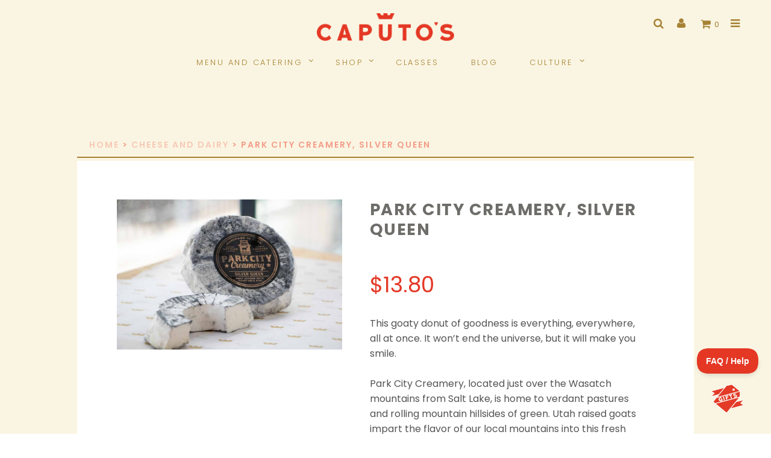

--- FILE ---
content_type: text/html; charset=UTF-8
request_url: https://caputos.com/product/park-city-creamery-silver-queen/
body_size: 375585
content:

<!DOCTYPE html>

<!--[if IE 9]>
<html class="ie ie9" lang="en-US">
<![endif]-->

<html lang="en-US">

<head>
<!-- Google Tag Manager -- added by JJ 2023-12-04 per instructions at https://tagmanager.google.com/?authuser=2#/admin/accounts/6131801762/containers/133201743/install  -->
<script>(function(w,d,s,l,i){w[l]=w[l]||[];w[l].push({'gtm.start':
new Date().getTime(),event:'gtm.js'});var f=d.getElementsByTagName(s)[0],
j=d.createElement(s),dl=l!='dataLayer'?'&l='+l:'';j.async=true;j.src=
'https://www.googletagmanager.com/gtm.js?id='+i+dl;f.parentNode.insertBefore(j,f);
})(window,document,'script','dataLayer','GTM-TGDWT7Z');</script>
<!-- End Google Tag Manager -->	
	
	<script>
        window.myApiSettings = {
            root: "https://caputos.com/wp-json/",
            nonce: "83b8c5b6d0",
            wooNonce: "083cf51226"
        };
    </script>

    <meta charset="UTF-8">
    <meta name="viewport" content="width=device-width, initial-scale=1.0, maximum-scale=1.0, user-scalable=no" />

    <link rel="profile" href="https://gmpg.org/xfn/11">
    <link rel="pingback" href="https://caputos.com/xmlrpc.php">

    <!-- ******************************************************************** -->
    <!-- * Custom Favicon *************************************************** -->
    <!-- ******************************************************************** -->

    
        <!-- ******************************************************************** -->
        <!-- * Favicon ********************************************************** -->
        <!-- ******************************************************************** -->

        <link rel="shortcut icon" href="https://caputos.com/wp-content/uploads/2017/03/ccfavicon.png" />

    
    <!-- ******************************************************************** -->
    <!-- * Custom Header JavaScript Code ************************************ -->
    <!-- ******************************************************************** -->

            <script src="https://ajax.googleapis.com/ajax/libs/jquery/3.7.1/jquery.min.js"></script>
<script src="/wp-content/themes/shopkeeper-child/js/lory.min.js"></script>
<script>
  jQuery(document).ready(function(){
    jQuery('.js_show_video').click(function(){
      jQuery('.video_overlay').show().toggleClass('active_overlay');
    });
    jQuery('.js_hide_video').click(function(){
      jQuery('.video_overlay').toggleClass('active_overlay').hide();
    });
  });
</script>        
	<link rel="stylesheet" href="https://cdnjs.cloudflare.com/ajax/libs/fancybox/3.5.7/jquery.fancybox.min.css" type="text/css" />

    <!-- ******************************************************************** -->
    <!-- * WordPress wp_head() ********************************************** -->
    <!-- ******************************************************************** -->

    <title>Park City Creamery, Silver Queen &#8211; Caputo&#039;s Market &amp; Deli</title>
<meta name='robots' content='max-image-preview:large' />

		<!-- Meta Tag Manager -->
		<meta http-equiv="pragma" content="NO-CACHE" />
		<meta http-equiv="cache-control" content="NO-CACHE" />
		<!-- / Meta Tag Manager -->
<link rel='dns-prefetch' href='//cdnjs.cloudflare.com' />
<link rel='dns-prefetch' href='//fonts.googleapis.com' />
<link rel="alternate" type="application/rss+xml" title="Caputo&#039;s Market &amp; Deli &raquo; Feed" href="https://caputos.com/feed/" />
<link rel="alternate" type="application/rss+xml" title="Caputo&#039;s Market &amp; Deli &raquo; Comments Feed" href="https://caputos.com/comments/feed/" />
<link rel="alternate" type="text/calendar" title="Caputo&#039;s Market &amp; Deli &raquo; iCal Feed" href="https://caputos.com/events/?ical=1" />
<link rel="alternate" title="oEmbed (JSON)" type="application/json+oembed" href="https://caputos.com/wp-json/oembed/1.0/embed?url=https%3A%2F%2Fcaputos.com%2Fproduct%2Fpark-city-creamery-silver-queen%2F" />
<link rel="alternate" title="oEmbed (XML)" type="text/xml+oembed" href="https://caputos.com/wp-json/oembed/1.0/embed?url=https%3A%2F%2Fcaputos.com%2Fproduct%2Fpark-city-creamery-silver-queen%2F&#038;format=xml" />
		<!-- This site uses the Google Analytics by MonsterInsights plugin v9.10.0 - Using Analytics tracking - https://www.monsterinsights.com/ -->
							<script src="//www.googletagmanager.com/gtag/js?id=G-83JZZDJJ39"  data-cfasync="false" data-wpfc-render="false" type="text/javascript" async></script>
			<script data-cfasync="false" data-wpfc-render="false" type="text/javascript">
				var mi_version = '9.10.0';
				var mi_track_user = true;
				var mi_no_track_reason = '';
								var MonsterInsightsDefaultLocations = {"page_location":"https:\/\/caputos.com\/product\/park-city-creamery-silver-queen\/"};
								if ( typeof MonsterInsightsPrivacyGuardFilter === 'function' ) {
					var MonsterInsightsLocations = (typeof MonsterInsightsExcludeQuery === 'object') ? MonsterInsightsPrivacyGuardFilter( MonsterInsightsExcludeQuery ) : MonsterInsightsPrivacyGuardFilter( MonsterInsightsDefaultLocations );
				} else {
					var MonsterInsightsLocations = (typeof MonsterInsightsExcludeQuery === 'object') ? MonsterInsightsExcludeQuery : MonsterInsightsDefaultLocations;
				}

								var disableStrs = [
										'ga-disable-G-83JZZDJJ39',
									];

				/* Function to detect opted out users */
				function __gtagTrackerIsOptedOut() {
					for (var index = 0; index < disableStrs.length; index++) {
						if (document.cookie.indexOf(disableStrs[index] + '=true') > -1) {
							return true;
						}
					}

					return false;
				}

				/* Disable tracking if the opt-out cookie exists. */
				if (__gtagTrackerIsOptedOut()) {
					for (var index = 0; index < disableStrs.length; index++) {
						window[disableStrs[index]] = true;
					}
				}

				/* Opt-out function */
				function __gtagTrackerOptout() {
					for (var index = 0; index < disableStrs.length; index++) {
						document.cookie = disableStrs[index] + '=true; expires=Thu, 31 Dec 2099 23:59:59 UTC; path=/';
						window[disableStrs[index]] = true;
					}
				}

				if ('undefined' === typeof gaOptout) {
					function gaOptout() {
						__gtagTrackerOptout();
					}
				}
								window.dataLayer = window.dataLayer || [];

				window.MonsterInsightsDualTracker = {
					helpers: {},
					trackers: {},
				};
				if (mi_track_user) {
					function __gtagDataLayer() {
						dataLayer.push(arguments);
					}

					function __gtagTracker(type, name, parameters) {
						if (!parameters) {
							parameters = {};
						}

						if (parameters.send_to) {
							__gtagDataLayer.apply(null, arguments);
							return;
						}

						if (type === 'event') {
														parameters.send_to = monsterinsights_frontend.v4_id;
							var hookName = name;
							if (typeof parameters['event_category'] !== 'undefined') {
								hookName = parameters['event_category'] + ':' + name;
							}

							if (typeof MonsterInsightsDualTracker.trackers[hookName] !== 'undefined') {
								MonsterInsightsDualTracker.trackers[hookName](parameters);
							} else {
								__gtagDataLayer('event', name, parameters);
							}
							
						} else {
							__gtagDataLayer.apply(null, arguments);
						}
					}

					__gtagTracker('js', new Date());
					__gtagTracker('set', {
						'developer_id.dZGIzZG': true,
											});
					if ( MonsterInsightsLocations.page_location ) {
						__gtagTracker('set', MonsterInsightsLocations);
					}
										__gtagTracker('config', 'G-83JZZDJJ39', {"forceSSL":"true","anonymize_ip":"true","tags":"untagged"} );
										window.gtag = __gtagTracker;										(function () {
						/* https://developers.google.com/analytics/devguides/collection/analyticsjs/ */
						/* ga and __gaTracker compatibility shim. */
						var noopfn = function () {
							return null;
						};
						var newtracker = function () {
							return new Tracker();
						};
						var Tracker = function () {
							return null;
						};
						var p = Tracker.prototype;
						p.get = noopfn;
						p.set = noopfn;
						p.send = function () {
							var args = Array.prototype.slice.call(arguments);
							args.unshift('send');
							__gaTracker.apply(null, args);
						};
						var __gaTracker = function () {
							var len = arguments.length;
							if (len === 0) {
								return;
							}
							var f = arguments[len - 1];
							if (typeof f !== 'object' || f === null || typeof f.hitCallback !== 'function') {
								if ('send' === arguments[0]) {
									var hitConverted, hitObject = false, action;
									if ('event' === arguments[1]) {
										if ('undefined' !== typeof arguments[3]) {
											hitObject = {
												'eventAction': arguments[3],
												'eventCategory': arguments[2],
												'eventLabel': arguments[4],
												'value': arguments[5] ? arguments[5] : 1,
											}
										}
									}
									if ('pageview' === arguments[1]) {
										if ('undefined' !== typeof arguments[2]) {
											hitObject = {
												'eventAction': 'page_view',
												'page_path': arguments[2],
											}
										}
									}
									if (typeof arguments[2] === 'object') {
										hitObject = arguments[2];
									}
									if (typeof arguments[5] === 'object') {
										Object.assign(hitObject, arguments[5]);
									}
									if ('undefined' !== typeof arguments[1].hitType) {
										hitObject = arguments[1];
										if ('pageview' === hitObject.hitType) {
											hitObject.eventAction = 'page_view';
										}
									}
									if (hitObject) {
										action = 'timing' === arguments[1].hitType ? 'timing_complete' : hitObject.eventAction;
										hitConverted = mapArgs(hitObject);
										__gtagTracker('event', action, hitConverted);
									}
								}
								return;
							}

							function mapArgs(args) {
								var arg, hit = {};
								var gaMap = {
									'eventCategory': 'event_category',
									'eventAction': 'event_action',
									'eventLabel': 'event_label',
									'eventValue': 'event_value',
									'nonInteraction': 'non_interaction',
									'timingCategory': 'event_category',
									'timingVar': 'name',
									'timingValue': 'value',
									'timingLabel': 'event_label',
									'page': 'page_path',
									'location': 'page_location',
									'title': 'page_title',
									'referrer' : 'page_referrer',
								};
								for (arg in args) {
																		if (!(!args.hasOwnProperty(arg) || !gaMap.hasOwnProperty(arg))) {
										hit[gaMap[arg]] = args[arg];
									} else {
										hit[arg] = args[arg];
									}
								}
								return hit;
							}

							try {
								f.hitCallback();
							} catch (ex) {
							}
						};
						__gaTracker.create = newtracker;
						__gaTracker.getByName = newtracker;
						__gaTracker.getAll = function () {
							return [];
						};
						__gaTracker.remove = noopfn;
						__gaTracker.loaded = true;
						window['__gaTracker'] = __gaTracker;
					})();
									} else {
										console.log("");
					(function () {
						function __gtagTracker() {
							return null;
						}

						window['__gtagTracker'] = __gtagTracker;
						window['gtag'] = __gtagTracker;
					})();
									}
			</script>
										<script data-cfasync="false" data-wpfc-render="false" type="text/javascript">
								__gtagTracker( 'config', 'AW-851534077' );							</script>
											<!-- / Google Analytics by MonsterInsights -->
				<script data-cfasync="false" data-wpfc-render="false" type="text/javascript">
			window.MonsterInsightsDualTracker.helpers.mapProductItem = function (uaItem) {
				var prefixIndex, prefixKey, mapIndex;
				
				var toBePrefixed = ['id', 'name', 'list_name', 'brand', 'category', 'variant'];

				var item = {};

				var fieldMap = {
					'price': 'price',
					'list_position': 'index',
					'quantity': 'quantity',
					'position': 'index',
				};

				for (mapIndex in fieldMap) {
					if (uaItem.hasOwnProperty(mapIndex)) {
						item[fieldMap[mapIndex]] = uaItem[mapIndex];
					}
				}

				for (prefixIndex = 0; prefixIndex < toBePrefixed.length; prefixIndex++) {
					prefixKey = toBePrefixed[prefixIndex];
					if (typeof uaItem[prefixKey] !== 'undefined') {
						item['item_' + prefixKey] = uaItem[prefixKey];
					}
				}

				return item;
			};

			MonsterInsightsDualTracker.trackers['view_item_list'] = function (parameters) {
				var items = parameters.items;
				var listName, itemIndex, item, itemListName;
				var lists = {
					'_': {items: [], 'send_to': monsterinsights_frontend.v4_id},
				};

				for (itemIndex = 0; itemIndex < items.length; itemIndex++) {
					item = MonsterInsightsDualTracker.helpers.mapProductItem(items[itemIndex]);

					if (typeof item['item_list_name'] === 'undefined') {
						lists['_'].items.push(item);
					} else {
						itemListName = item['item_list_name'];
						if (typeof lists[itemListName] === 'undefined') {
							lists[itemListName] = {
								'items': [],
								'item_list_name': itemListName,
								'send_to': monsterinsights_frontend.v4_id,
							};
						}

						lists[itemListName].items.push(item);
					}
				}

				for (listName in lists) {
					__gtagDataLayer('event', 'view_item_list', lists[listName]);
				}
			};

			MonsterInsightsDualTracker.trackers['select_content'] = function (parameters) {
				const items = parameters.items.map(MonsterInsightsDualTracker.helpers.mapProductItem);
				__gtagDataLayer('event', 'select_item', {items: items, send_to: parameters.send_to});
			};

			MonsterInsightsDualTracker.trackers['view_item'] = function (parameters) {
				const items = parameters.items.map(MonsterInsightsDualTracker.helpers.mapProductItem);
				__gtagDataLayer('event', 'view_item', {items: items, send_to: parameters.send_to});
			};
		</script>
			<script data-cfasync="false" data-wpfc-render="false" type="text/javascript">
		if (window.hasOwnProperty('MonsterInsightsDualTracker')){
			window.MonsterInsightsDualTracker.trackers['form:impression'] = function (parameters) {
				__gtagDataLayer('event', 'form_impression', {
					form_id: parameters.event_label,
					content_type: 'form',
					non_interaction: true,
					send_to: parameters.send_to,
				});
			};

			window.MonsterInsightsDualTracker.trackers['form:conversion'] = function (parameters) {
				__gtagDataLayer('event', 'generate_lead', {
					form_id: parameters.event_label,
					send_to: parameters.send_to,
				});
			};
		}
	</script>
	<style id='wp-img-auto-sizes-contain-inline-css' type='text/css'>
img:is([sizes=auto i],[sizes^="auto," i]){contain-intrinsic-size:3000px 1500px}
/*# sourceURL=wp-img-auto-sizes-contain-inline-css */
</style>
<link rel='stylesheet' id='font-awesome-css' href='https://caputos.com/wp-content/plugins/cart-notices-for-woocommerce/berocket/assets/css/font-awesome.min.css' type='text/css' media='all' />
<link rel='stylesheet' id='berocket_cart_suggestion_style-css' href='https://caputos.com/wp-content/plugins/cart-products-suggestions-for-woocommerce/css/frontend.css' type='text/css' media='all' />
<link rel='stylesheet' id='berocket_cart_suggestion_slider-css' href='https://caputos.com/wp-content/plugins/cart-products-suggestions-for-woocommerce/css/unslider.css' type='text/css' media='all' />
<link rel='stylesheet' id='berocket_aapf_widget-style-css' href='https://caputos.com/wp-content/plugins/woocommerce-ajax-filters/assets/frontend/css/fullmain.min.css' type='text/css' media='all' />
<link rel='stylesheet' id='tribe-events-pro-mini-calendar-block-styles-css' href='https://caputos.com/wp-content/plugins/events-calendar-pro/build/css/tribe-events-pro-mini-calendar-block.css' type='text/css' media='all' />
<link rel='stylesheet' id='sbi_styles-css' href='https://caputos.com/wp-content/plugins/instagram-feed/css/sbi-styles.min.css' type='text/css' media='all' />
<link rel='stylesheet' id='wp-block-library-css' href='https://caputos.com/wp-includes/css/dist/block-library/style.min.css' type='text/css' media='all' />
<style id='global-styles-inline-css' type='text/css'>
:root{--wp--preset--aspect-ratio--square: 1;--wp--preset--aspect-ratio--4-3: 4/3;--wp--preset--aspect-ratio--3-4: 3/4;--wp--preset--aspect-ratio--3-2: 3/2;--wp--preset--aspect-ratio--2-3: 2/3;--wp--preset--aspect-ratio--16-9: 16/9;--wp--preset--aspect-ratio--9-16: 9/16;--wp--preset--color--black: #000000;--wp--preset--color--cyan-bluish-gray: #abb8c3;--wp--preset--color--white: #ffffff;--wp--preset--color--pale-pink: #f78da7;--wp--preset--color--vivid-red: #cf2e2e;--wp--preset--color--luminous-vivid-orange: #ff6900;--wp--preset--color--luminous-vivid-amber: #fcb900;--wp--preset--color--light-green-cyan: #7bdcb5;--wp--preset--color--vivid-green-cyan: #00d084;--wp--preset--color--pale-cyan-blue: #8ed1fc;--wp--preset--color--vivid-cyan-blue: #0693e3;--wp--preset--color--vivid-purple: #9b51e0;--wp--preset--gradient--vivid-cyan-blue-to-vivid-purple: linear-gradient(135deg,rgb(6,147,227) 0%,rgb(155,81,224) 100%);--wp--preset--gradient--light-green-cyan-to-vivid-green-cyan: linear-gradient(135deg,rgb(122,220,180) 0%,rgb(0,208,130) 100%);--wp--preset--gradient--luminous-vivid-amber-to-luminous-vivid-orange: linear-gradient(135deg,rgb(252,185,0) 0%,rgb(255,105,0) 100%);--wp--preset--gradient--luminous-vivid-orange-to-vivid-red: linear-gradient(135deg,rgb(255,105,0) 0%,rgb(207,46,46) 100%);--wp--preset--gradient--very-light-gray-to-cyan-bluish-gray: linear-gradient(135deg,rgb(238,238,238) 0%,rgb(169,184,195) 100%);--wp--preset--gradient--cool-to-warm-spectrum: linear-gradient(135deg,rgb(74,234,220) 0%,rgb(151,120,209) 20%,rgb(207,42,186) 40%,rgb(238,44,130) 60%,rgb(251,105,98) 80%,rgb(254,248,76) 100%);--wp--preset--gradient--blush-light-purple: linear-gradient(135deg,rgb(255,206,236) 0%,rgb(152,150,240) 100%);--wp--preset--gradient--blush-bordeaux: linear-gradient(135deg,rgb(254,205,165) 0%,rgb(254,45,45) 50%,rgb(107,0,62) 100%);--wp--preset--gradient--luminous-dusk: linear-gradient(135deg,rgb(255,203,112) 0%,rgb(199,81,192) 50%,rgb(65,88,208) 100%);--wp--preset--gradient--pale-ocean: linear-gradient(135deg,rgb(255,245,203) 0%,rgb(182,227,212) 50%,rgb(51,167,181) 100%);--wp--preset--gradient--electric-grass: linear-gradient(135deg,rgb(202,248,128) 0%,rgb(113,206,126) 100%);--wp--preset--gradient--midnight: linear-gradient(135deg,rgb(2,3,129) 0%,rgb(40,116,252) 100%);--wp--preset--font-size--small: 13px;--wp--preset--font-size--medium: 20px;--wp--preset--font-size--large: 36px;--wp--preset--font-size--x-large: 42px;--wp--preset--spacing--20: 0.44rem;--wp--preset--spacing--30: 0.67rem;--wp--preset--spacing--40: 1rem;--wp--preset--spacing--50: 1.5rem;--wp--preset--spacing--60: 2.25rem;--wp--preset--spacing--70: 3.38rem;--wp--preset--spacing--80: 5.06rem;--wp--preset--shadow--natural: 6px 6px 9px rgba(0, 0, 0, 0.2);--wp--preset--shadow--deep: 12px 12px 50px rgba(0, 0, 0, 0.4);--wp--preset--shadow--sharp: 6px 6px 0px rgba(0, 0, 0, 0.2);--wp--preset--shadow--outlined: 6px 6px 0px -3px rgb(255, 255, 255), 6px 6px rgb(0, 0, 0);--wp--preset--shadow--crisp: 6px 6px 0px rgb(0, 0, 0);}:where(.is-layout-flex){gap: 0.5em;}:where(.is-layout-grid){gap: 0.5em;}body .is-layout-flex{display: flex;}.is-layout-flex{flex-wrap: wrap;align-items: center;}.is-layout-flex > :is(*, div){margin: 0;}body .is-layout-grid{display: grid;}.is-layout-grid > :is(*, div){margin: 0;}:where(.wp-block-columns.is-layout-flex){gap: 2em;}:where(.wp-block-columns.is-layout-grid){gap: 2em;}:where(.wp-block-post-template.is-layout-flex){gap: 1.25em;}:where(.wp-block-post-template.is-layout-grid){gap: 1.25em;}.has-black-color{color: var(--wp--preset--color--black) !important;}.has-cyan-bluish-gray-color{color: var(--wp--preset--color--cyan-bluish-gray) !important;}.has-white-color{color: var(--wp--preset--color--white) !important;}.has-pale-pink-color{color: var(--wp--preset--color--pale-pink) !important;}.has-vivid-red-color{color: var(--wp--preset--color--vivid-red) !important;}.has-luminous-vivid-orange-color{color: var(--wp--preset--color--luminous-vivid-orange) !important;}.has-luminous-vivid-amber-color{color: var(--wp--preset--color--luminous-vivid-amber) !important;}.has-light-green-cyan-color{color: var(--wp--preset--color--light-green-cyan) !important;}.has-vivid-green-cyan-color{color: var(--wp--preset--color--vivid-green-cyan) !important;}.has-pale-cyan-blue-color{color: var(--wp--preset--color--pale-cyan-blue) !important;}.has-vivid-cyan-blue-color{color: var(--wp--preset--color--vivid-cyan-blue) !important;}.has-vivid-purple-color{color: var(--wp--preset--color--vivid-purple) !important;}.has-black-background-color{background-color: var(--wp--preset--color--black) !important;}.has-cyan-bluish-gray-background-color{background-color: var(--wp--preset--color--cyan-bluish-gray) !important;}.has-white-background-color{background-color: var(--wp--preset--color--white) !important;}.has-pale-pink-background-color{background-color: var(--wp--preset--color--pale-pink) !important;}.has-vivid-red-background-color{background-color: var(--wp--preset--color--vivid-red) !important;}.has-luminous-vivid-orange-background-color{background-color: var(--wp--preset--color--luminous-vivid-orange) !important;}.has-luminous-vivid-amber-background-color{background-color: var(--wp--preset--color--luminous-vivid-amber) !important;}.has-light-green-cyan-background-color{background-color: var(--wp--preset--color--light-green-cyan) !important;}.has-vivid-green-cyan-background-color{background-color: var(--wp--preset--color--vivid-green-cyan) !important;}.has-pale-cyan-blue-background-color{background-color: var(--wp--preset--color--pale-cyan-blue) !important;}.has-vivid-cyan-blue-background-color{background-color: var(--wp--preset--color--vivid-cyan-blue) !important;}.has-vivid-purple-background-color{background-color: var(--wp--preset--color--vivid-purple) !important;}.has-black-border-color{border-color: var(--wp--preset--color--black) !important;}.has-cyan-bluish-gray-border-color{border-color: var(--wp--preset--color--cyan-bluish-gray) !important;}.has-white-border-color{border-color: var(--wp--preset--color--white) !important;}.has-pale-pink-border-color{border-color: var(--wp--preset--color--pale-pink) !important;}.has-vivid-red-border-color{border-color: var(--wp--preset--color--vivid-red) !important;}.has-luminous-vivid-orange-border-color{border-color: var(--wp--preset--color--luminous-vivid-orange) !important;}.has-luminous-vivid-amber-border-color{border-color: var(--wp--preset--color--luminous-vivid-amber) !important;}.has-light-green-cyan-border-color{border-color: var(--wp--preset--color--light-green-cyan) !important;}.has-vivid-green-cyan-border-color{border-color: var(--wp--preset--color--vivid-green-cyan) !important;}.has-pale-cyan-blue-border-color{border-color: var(--wp--preset--color--pale-cyan-blue) !important;}.has-vivid-cyan-blue-border-color{border-color: var(--wp--preset--color--vivid-cyan-blue) !important;}.has-vivid-purple-border-color{border-color: var(--wp--preset--color--vivid-purple) !important;}.has-vivid-cyan-blue-to-vivid-purple-gradient-background{background: var(--wp--preset--gradient--vivid-cyan-blue-to-vivid-purple) !important;}.has-light-green-cyan-to-vivid-green-cyan-gradient-background{background: var(--wp--preset--gradient--light-green-cyan-to-vivid-green-cyan) !important;}.has-luminous-vivid-amber-to-luminous-vivid-orange-gradient-background{background: var(--wp--preset--gradient--luminous-vivid-amber-to-luminous-vivid-orange) !important;}.has-luminous-vivid-orange-to-vivid-red-gradient-background{background: var(--wp--preset--gradient--luminous-vivid-orange-to-vivid-red) !important;}.has-very-light-gray-to-cyan-bluish-gray-gradient-background{background: var(--wp--preset--gradient--very-light-gray-to-cyan-bluish-gray) !important;}.has-cool-to-warm-spectrum-gradient-background{background: var(--wp--preset--gradient--cool-to-warm-spectrum) !important;}.has-blush-light-purple-gradient-background{background: var(--wp--preset--gradient--blush-light-purple) !important;}.has-blush-bordeaux-gradient-background{background: var(--wp--preset--gradient--blush-bordeaux) !important;}.has-luminous-dusk-gradient-background{background: var(--wp--preset--gradient--luminous-dusk) !important;}.has-pale-ocean-gradient-background{background: var(--wp--preset--gradient--pale-ocean) !important;}.has-electric-grass-gradient-background{background: var(--wp--preset--gradient--electric-grass) !important;}.has-midnight-gradient-background{background: var(--wp--preset--gradient--midnight) !important;}.has-small-font-size{font-size: var(--wp--preset--font-size--small) !important;}.has-medium-font-size{font-size: var(--wp--preset--font-size--medium) !important;}.has-large-font-size{font-size: var(--wp--preset--font-size--large) !important;}.has-x-large-font-size{font-size: var(--wp--preset--font-size--x-large) !important;}
/*# sourceURL=global-styles-inline-css */
</style>

<style id='classic-theme-styles-inline-css' type='text/css'>
/*! This file is auto-generated */
.wp-block-button__link{color:#fff;background-color:#32373c;border-radius:9999px;box-shadow:none;text-decoration:none;padding:calc(.667em + 2px) calc(1.333em + 2px);font-size:1.125em}.wp-block-file__button{background:#32373c;color:#fff;text-decoration:none}
/*# sourceURL=/wp-includes/css/classic-themes.min.css */
</style>
<link rel='stylesheet' id='pwgc-wc-blocks-style-css' href='https://caputos.com/wp-content/plugins/pw-gift-cards/assets/css/blocks.css' type='text/css' media='all' />
<link rel='stylesheet' id='gtw-wc-blocks-css' href='https://caputos.com/wp-content/plugins/gift-wrapper-for-woocommerce/assets/blocks/frontend/index.css' type='text/css' media='all' />
<link rel='stylesheet' id='tag_images-styles-css' href='https://caputos.com/wp-content/plugins/custom-product-tag-image-woocommerce/assets/css/img.css' type='text/css' media='all' />
<link rel='stylesheet' id='google-fonts-css' href='https://fonts.googleapis.com/css2?family=Open+Sans%3Aital%2Cwght%400%2C400%3B0%2C700%3B1%2C400%3B1%2C700&#038;display=swap' type='text/css' media='all' />
<link rel='stylesheet' id='dashicons-css' href='https://caputos.com/wp-includes/css/dashicons.min.css' type='text/css' media='all' />
<link rel='stylesheet' id='woocommerce-conditional-product-fees-for-checkout-css' href='https://caputos.com/wp-content/plugins/woocommerce-conditional-product-fees-for-checkout-premium/public/css/woocommerce-conditional-product-fees-for-checkout-public.css' type='text/css' media='all' />
<link rel='stylesheet' id='woocommerce-wishlists-css' href='https://caputos.com/wp-content/plugins/woocommerce-wishlists/assets/css/woocommerce-wishlists.min.css' type='text/css' media='all' />
<link rel='stylesheet' id='woocommerce-layout-css' href='https://caputos.com/wp-content/plugins/woocommerce/assets/css/woocommerce-layout.css' type='text/css' media='all' />
<link rel='stylesheet' id='woocommerce-smallscreen-css' href='https://caputos.com/wp-content/plugins/woocommerce/assets/css/woocommerce-smallscreen.css' type='text/css' media='only screen and (max-width: 768px)' />
<link rel='stylesheet' id='woocommerce-general-css' href='https://caputos.com/wp-content/plugins/woocommerce/assets/css/woocommerce.css' type='text/css' media='all' />
<style id='woocommerce-inline-inline-css' type='text/css'>
.woocommerce form .form-row .required { visibility: visible; }
/*# sourceURL=woocommerce-inline-inline-css */
</style>
<link rel='stylesheet' id='woocommerce-addons-css-css' href='https://caputos.com/wp-content/plugins/woocommerce-product-addons/assets/css/frontend/frontend.css' type='text/css' media='all' />
<link rel='stylesheet' id='wc-prl-css-css' href='https://caputos.com/wp-content/plugins/woocommerce-product-recommendations/assets/css/frontend/woocommerce.css' type='text/css' media='all' />
<link rel='stylesheet' id='wpr_table_ratecss-css' href='https://caputos.com/wp-content/plugins/woocommerce-table-rates/assets/css/styles.css' type='text/css' media='all' />
<link rel='stylesheet' id='brands-styles-css' href='https://caputos.com/wp-content/plugins/woocommerce/assets/css/brands.css' type='text/css' media='all' />
<link rel='stylesheet' id='shopkeeper-styles-css' href='https://caputos.com/wp-content/themes/shopkeeper-child/css/styles.css' type='text/css' media='all' />
<link rel='stylesheet' id='wpdreams-asl-basic-css' href='https://caputos.com/wp-content/plugins/ajax-search-lite/css/style.basic.css' type='text/css' media='all' />
<style id='wpdreams-asl-basic-inline-css' type='text/css'>

					div[id*='ajaxsearchlitesettings'].searchsettings .asl_option_inner label {
						font-size: 0px !important;
						color: rgba(0, 0, 0, 0);
					}
					div[id*='ajaxsearchlitesettings'].searchsettings .asl_option_inner label:after {
						font-size: 11px !important;
						position: absolute;
						top: 0;
						left: 0;
						z-index: 1;
					}
					.asl_w_container {
						width: 100%;
						margin: 10px 0px 10px 0px;
						min-width: 200px;
					}
					div[id*='ajaxsearchlite'].asl_m {
						width: 100%;
					}
					div[id*='ajaxsearchliteres'].wpdreams_asl_results div.resdrg span.highlighted {
						font-weight: bold;
						color: rgba(217, 49, 43, 1);
						background-color: rgba(238, 238, 238, 1);
					}
					div[id*='ajaxsearchliteres'].wpdreams_asl_results .results img.asl_image {
						width: 70px;
						height: 70px;
						object-fit: cover;
					}
					div[id*='ajaxsearchlite'].asl_r .results {
						max-height: none;
					}
					div[id*='ajaxsearchlite'].asl_r {
						position: absolute;
					}
				
							.asl_w, .asl_w * {font-family:inherit !important;}
							.asl_m input[type=search]::placeholder{font-family:inherit !important;}
							.asl_m input[type=search]::-webkit-input-placeholder{font-family:inherit !important;}
							.asl_m input[type=search]::-moz-placeholder{font-family:inherit !important;}
							.asl_m input[type=search]:-ms-input-placeholder{font-family:inherit !important;}
						
						div.asl_r.asl_w.vertical .results .item::after {
							display: block;
							position: absolute;
							bottom: 0;
							content: '';
							height: 1px;
							width: 100%;
							background: #D8D8D8;
						}
						div.asl_r.asl_w.vertical .results .item.asl_last_item::after {
							display: none;
						}
					
/*# sourceURL=wpdreams-asl-basic-inline-css */
</style>
<link rel='stylesheet' id='wpdreams-asl-instance-css' href='https://caputos.com/wp-content/plugins/ajax-search-lite/css/style-underline.css' type='text/css' media='all' />
<link rel='stylesheet' id='hs-img-upload-css-css' href='https://caputos.com/wp-content/plugins/woocommerce-help-scout/assets/css/frontend/image-uploader.min.css' type='text/css' media='all' />
<link rel='stylesheet' id='wcwl_frontend-css' href='https://caputos.com/wp-content/plugins/woocommerce-waitlist/includes/css/src/wcwl_frontend.min.css' type='text/css' media='all' />
<link rel='stylesheet' id='shopkeeper-font-awesome-css' href='https://caputos.com/wp-content/themes/shopkeeper/inc/fonts/font-awesome/css/font-awesome.min.css' type='text/css' media='all' />
<link rel='stylesheet' id='shopkeeper-font-linea-arrows-css' href='https://caputos.com/wp-content/themes/shopkeeper/inc/fonts/linea-fonts/arrows/styles.css' type='text/css' media='all' />
<link rel='stylesheet' id='shopkeeper-font-linea-basic-css' href='https://caputos.com/wp-content/themes/shopkeeper/inc/fonts/linea-fonts/basic/styles.css' type='text/css' media='all' />
<link rel='stylesheet' id='shopkeeper-font-linea-basic_elaboration-css' href='https://caputos.com/wp-content/themes/shopkeeper/inc/fonts/linea-fonts/basic_elaboration/styles.css' type='text/css' media='all' />
<link rel='stylesheet' id='shopkeeper-font-linea-ecommerce-css' href='https://caputos.com/wp-content/themes/shopkeeper/inc/fonts/linea-fonts/ecommerce/styles.css' type='text/css' media='all' />
<link rel='stylesheet' id='shopkeeper-font-linea-music-css' href='https://caputos.com/wp-content/themes/shopkeeper/inc/fonts/linea-fonts/music/styles.css' type='text/css' media='all' />
<link rel='stylesheet' id='shopkeeper-font-linea-software-css' href='https://caputos.com/wp-content/themes/shopkeeper/inc/fonts/linea-fonts/software/styles.css' type='text/css' media='all' />
<link rel='stylesheet' id='shopkeeper-font-linea-weather-css' href='https://caputos.com/wp-content/themes/shopkeeper/inc/fonts/linea-fonts/weather/styles.css' type='text/css' media='all' />
<link rel='stylesheet' id='shopkeeper-fresco-css' href='https://caputos.com/wp-content/themes/shopkeeper/css/fresco/fresco.css' type='text/css' media='all' />
<link rel='stylesheet' id='shopkeeper-header-centered-menu-under-css' href='https://caputos.com/wp-content/themes/shopkeeper/css/header-centered-menu-under.css' type='text/css' media='all' />
<link rel='stylesheet' id='shopkeeper-font_google_code-css' href='https://fonts.googleapis.com/css?family=Poppins%3A300%2C400%2C500%2C600%2C700%7CYantramanav' type='text/css' media='all' />
<link rel='stylesheet' id='shopkeeper-default-style-css' href='https://caputos.com/wp-content/themes/shopkeeper-child/style.css' type='text/css' media='all' />
<link rel='stylesheet' id='slick-carousel-css' href='https://caputos.com/wp-content/plugins/iconic-woothumbs/assets/frontend/css/lib/slick/slick.css' type='text/css' media='all' />
<link rel='stylesheet' id='iconic-woothumbs-css-css' href='https://caputos.com/wp-content/plugins/iconic-woothumbs/assets/frontend/css/main.min.css' type='text/css' media='all' />
<link rel='stylesheet' id='gtw-frontend-css' href='https://caputos.com/wp-content/plugins/gift-wrapper-for-woocommerce/assets/css/frontend.css' type='text/css' media='all' />
<link rel='stylesheet' id='lightcase-css' href='https://caputos.com/wp-content/plugins/gift-wrapper-for-woocommerce/assets/css/lightcase.min.css' type='text/css' media='all' />
<script type="text/template" id="tmpl-variation-template">
	<div class="woocommerce-variation-description">{{{ data.variation.variation_description }}}</div>
	<div class="woocommerce-variation-price">{{{ data.variation.price_html }}}</div>
	<div class="woocommerce-variation-availability">{{{ data.variation.availability_html }}}</div>
</script>
<script type="text/template" id="tmpl-unavailable-variation-template">
	<p role="alert">Sorry, this product is unavailable. Please choose a different combination.</p>
</script>
<script type="text/javascript" src="https://caputos.com/wp-includes/js/jquery/jquery.min.js" id="jquery-core-js"></script>
<script type="text/javascript" src="https://caputos.com/wp-includes/js/jquery/jquery-migrate.min.js" id="jquery-migrate-js"></script>
<script type="text/javascript" src="https://caputos.com/wp-content/plugins/cart-products-suggestions-for-woocommerce/js/suggestions.js" id="berocket_cart_suggestion_frontend-js"></script>
<script type="text/javascript" src="https://caputos.com/wp-content/plugins/cart-products-suggestions-for-woocommerce/js/unslider-min.js" id="berocket_cart_suggestion_slider_js-js"></script>
<script src='https://caputos.com/wp-content/plugins/event-tickets/common/build/js/underscore-before.js'></script>
<script type="text/javascript" src="https://caputos.com/wp-includes/js/underscore.min.js" id="underscore-js"></script>
<script src='https://caputos.com/wp-content/plugins/event-tickets/common/build/js/underscore-after.js'></script>
<script type="text/javascript" id="wp-util-js-extra">
/* <![CDATA[ */
var _wpUtilSettings = {"ajax":{"url":"/wp-admin/admin-ajax.php"}};
//# sourceURL=wp-util-js-extra
/* ]]> */
</script>
<script type="text/javascript" src="https://caputos.com/wp-includes/js/wp-util.min.js" id="wp-util-js"></script>
<script type="text/javascript" src="https://caputos.com/wp-content/plugins/woocommerce/assets/js/jquery-blockui/jquery.blockUI.min.js" id="wc-jquery-blockui-js" data-wp-strategy="defer"></script>
<script type="text/javascript" src="https://caputos.com/wp-content/plugins/google-analytics-premium/assets/js/frontend-gtag.min.js" id="monsterinsights-frontend-script-js" async="async" data-wp-strategy="async"></script>
<script data-cfasync="false" data-wpfc-render="false" type="text/javascript" id='monsterinsights-frontend-script-js-extra'>/* <![CDATA[ */
var monsterinsights_frontend = {"js_events_tracking":"true","download_extensions":"doc,pdf,ppt,zip,xls,docx,pptx,xlsx","inbound_paths":"[]","home_url":"https:\/\/caputos.com","hash_tracking":"false","v4_id":"G-83JZZDJJ39"};/* ]]> */
</script>
<script type="text/javascript" src="https://caputos.com/wp-content/plugins/woocommerce/assets/js/jquery-tiptip/jquery.tipTip.min.js" id="jquery-tiptip-js"></script>
<script type="text/javascript" id="woocommerce-conditional-product-fees-for-checkout-js-extra">
/* <![CDATA[ */
var wcpfc_public_vars = {"fee_tooltip_data":[]};
//# sourceURL=woocommerce-conditional-product-fees-for-checkout-js-extra
/* ]]> */
</script>
<script type="text/javascript" src="https://caputos.com/wp-content/plugins/woocommerce-conditional-product-fees-for-checkout-premium/public/js/woocommerce-conditional-product-fees-for-checkout-public__premium_only.js" id="woocommerce-conditional-product-fees-for-checkout-js"></script>
<script type="text/javascript" id="wc-add-to-cart-js-extra">
/* <![CDATA[ */
var wc_add_to_cart_params = {"ajax_url":"/wp-admin/admin-ajax.php","wc_ajax_url":"/?wc-ajax=%%endpoint%%","i18n_view_cart":"View cart","cart_url":"https://caputos.com/cart/","is_cart":"","cart_redirect_after_add":"no"};
//# sourceURL=wc-add-to-cart-js-extra
/* ]]> */
</script>
<script src="https://caputos.com/wp-content/plugins/woocommerce/assets/js/frontend/add-to-cart.min.js" defer="defer" type="text/javascript"></script>
<script type="text/javascript" id="wc-single-product-js-extra">
/* <![CDATA[ */
var wc_single_product_params = {"i18n_required_rating_text":"Please select a rating","i18n_rating_options":["1 of 5 stars","2 of 5 stars","3 of 5 stars","4 of 5 stars","5 of 5 stars"],"i18n_product_gallery_trigger_text":"View full-screen image gallery","review_rating_required":"yes","flexslider":{"rtl":false,"animation":"slide","smoothHeight":true,"directionNav":false,"controlNav":"thumbnails","slideshow":false,"animationSpeed":500,"animationLoop":false,"allowOneSlide":false},"zoom_enabled":"","zoom_options":[],"photoswipe_enabled":"","photoswipe_options":{"shareEl":false,"closeOnScroll":false,"history":false,"hideAnimationDuration":0,"showAnimationDuration":0},"flexslider_enabled":""};
//# sourceURL=wc-single-product-js-extra
/* ]]> */
</script>
<script type="text/javascript" src="https://caputos.com/wp-content/plugins/woocommerce/assets/js/frontend/single-product.min.js" id="wc-single-product-js" defer="defer" data-wp-strategy="defer"></script>
<script type="text/javascript" src="https://caputos.com/wp-content/plugins/woocommerce/assets/js/js-cookie/js.cookie.min.js" id="wc-js-cookie-js" defer="defer" data-wp-strategy="defer"></script>
<script type="text/javascript" id="woocommerce-js-extra">
/* <![CDATA[ */
var woocommerce_params = {"ajax_url":"/wp-admin/admin-ajax.php","wc_ajax_url":"/?wc-ajax=%%endpoint%%","i18n_password_show":"Show password","i18n_password_hide":"Hide password"};
//# sourceURL=woocommerce-js-extra
/* ]]> */
</script>
<script src="https://caputos.com/wp-content/plugins/woocommerce/assets/js/frontend/woocommerce.min.js" defer="defer" type="text/javascript"></script>
<script src="https://caputos.com/wp-content/plugins/js_composer/assets/js/vendors/woocommerce-add-to-cart.js" defer="defer" type="text/javascript"></script>
<script src="https://caputos.com/wp-content/plugins/woocommerce-table-rates/assets/js/scripts.js" defer="defer" type="text/javascript"></script>
<script src="https://cdnjs.cloudflare.com/ajax/libs/gsap/1.19.0/TweenMax.min.js" defer="defer" type="text/javascript"></script>
<script src="https://cdnjs.cloudflare.com/ajax/libs/gsap/1.19.0/TimelineLite.min.js" defer="defer" type="text/javascript"></script>
<script type="text/javascript" src="https://cdnjs.cloudflare.com/ajax/libs/lory.js/2.2.0/lory.min.js" id="lory-js"></script>
<script type="text/javascript" src="https://caputos.com/wp-content/plugins/woocommerce-help-scout/assets/js/frontend/image-uploader.min.js" id="hs-jquery-img-plupload-js"></script>
<script type="text/javascript" id="gtw-frontend-js-extra">
/* <![CDATA[ */
var gtw_frontend_params = {"is_block_cart":"","is_block_checkout":"","gift_wrapper_nonce":"28ca373528","order_gift_wrapper_nonce":"c3d75d0816","popup_gift_wrapper_nonce":"ef0e3fbb2e","remove_gift_wrapper_nonce":"7886ffb0c5","order_gift_wrapper_field_type":"1","order_gift_wrapper_display_type":"1","remove_order_gift_wrapper_msg":"Are you sure you want to remove order gift wrapper?","ajaxurl":"https://caputos.com/wp-admin/admin-ajax.php"};
//# sourceURL=gtw-frontend-js-extra
/* ]]> */
</script>
<script type="text/javascript" src="https://caputos.com/wp-content/plugins/gift-wrapper-for-woocommerce/assets/js/frontend.js" id="gtw-frontend-js"></script>
<script type="text/javascript" src="https://caputos.com/wp-content/plugins/gift-wrapper-for-woocommerce/assets/js/lightcase.min.js" id="lightcase-js"></script>
<script type="text/javascript" src="https://caputos.com/wp-content/plugins/gift-wrapper-for-woocommerce/assets/js/gtw-lightcase-enhanced.js" id="gtw-lightcase-js"></script>
<script></script><link rel="https://api.w.org/" href="https://caputos.com/wp-json/" /><link rel="alternate" title="JSON" type="application/json" href="https://caputos.com/wp-json/wp/v2/product/36962" /><link rel="EditURI" type="application/rsd+xml" title="RSD" href="https://caputos.com/xmlrpc.php?rsd" />
<meta name="generator" content="WordPress 6.9" />
<meta name="generator" content="WooCommerce 10.3.3" />
<link rel="canonical" href="https://caputos.com/product/park-city-creamery-silver-queen/" />
<link rel='shortlink' href='https://caputos.com/?p=36962' />
<style></style><script>
        function berocket_notice_fix_error_duplicate() {
            berocket_cart_notice_shortcode_fix_before();
            jQuery(".berocket_cart_notice").each(function() {
                jQuery(this).parent().remove();
            });
            berocket_cart_notice_shortcode_fix_after();
        }
        jQuery(document).ajaxComplete(function() {
            setTimeout(function(){berocket_notice_fix_error_duplicate()}, 20);
        });
        jQuery(document).ready(function() {
            berocket_notice_fix_error_duplicate();
            setTimeout(function(){berocket_notice_fix_error_duplicate()}, 1);
            setTimeout(function(){berocket_notice_fix_error_duplicate()}, 50);
        });
        function berocket_cart_notice_shortcode_fix_before() {
            if( jQuery(".berocket_cart_notice_shortcode").length && jQuery(".berocket_cart_notice:not(.berocket_cart_notice_shortcode_notice)").length ) {
                jQuery(".berocket_cart_notice_shortcode_notice").each(function() {
                    jQuery(this).parent().remove();
                });
            }
        }
        function berocket_cart_notice_shortcode_fix_after() {
            if( jQuery(".berocket_cart_notice_shortcode").length && jQuery(".berocket_cart_notice").length ) {
                var matched_elements = jQuery(".berocket_cart_notice").parent();
                jQuery(".berocket_cart_notice_shortcode").each(function() {
                    var cloned_element = matched_elements.clone();
                    jQuery(this).append(cloned_element);
                    jQuery(this).find(".berocket_cart_notice").addClass("berocket_cart_notice_shortcode_notice");
                });
            }
        }
        </script><style></style><meta name="mobile-web-app-capable" conent="yes" />
<meta name="apple-mobile-web-app-capable" conent="yes" />
<link rel="apple-touch-icon" sizes="57x57" href="/wp-content/themes/shopkeeper-child/img/icons/apple-icon-57x57.png">
<link rel="apple-touch-icon" sizes="60x60" href="/wp-content/themes/shopkeeper-child/img/icons/apple-icon-60x60.png">
<link rel="apple-touch-icon" sizes="72x72" href="/wp-content/themes/shopkeeper-child/img/icons/apple-icon-72x72.png">
<link rel="apple-touch-icon" sizes="76x76" href="/wp-content/themes/shopkeeper-child/img/icons/apple-icon-76x76.png">
<link rel="apple-touch-icon" sizes="114x114" href="/wp-content/themes/shopkeeper-child/img/icons/apple-icon-114x114.png">
<link rel="apple-touch-icon" sizes="120x120" href="/wp-content/themes/shopkeeper-child/img/icons/apple-icon-120x120.png">
<link rel="apple-touch-icon" sizes="144x144" href="/wp-content/themes/shopkeeper-child/img/icons/apple-icon-144x144.png">
<link rel="apple-touch-icon" sizes="152x152" href="/wp-content/themes/shopkeeper-child/img/icons/apple-icon-152x152.png">
<link rel="apple-touch-icon" sizes="180x180" href="/wp-content/themes/shopkeeper-child/img/icons/apple-icon-180x180.png">
<link rel="icon" type="image/png" sizes="192x192"  href="/wp-content/themes/shopkeeper-child/img/icons/android-icon-192x192.png">
<link rel="icon" type="image/png" sizes="32x32" href="/wp-content/themes/shopkeeper-child/img/icons/favicon-32x32.png">
<link rel="icon" type="image/png" sizes="96x96" href="/wp-content/themes/shopkeeper-child/img/icons/favicon-96x96.png">
<link rel="icon" type="image/png" sizes="16x16" href="/wp-content/themes/shopkeeper-child/img/icons/favicon-16x16.png">
<meta name="theme-color" content="#EF4430">
<script src="//code.jquery.com/ui/1.14.1/jquery-ui.min.js"></script>
<link rel="stylesheet" type="text/css" href="//code.jquery.com/ui/1.14.1/themes/base/jquery-ui.min.css" />
<script src="https://cdnjs.cloudflare.com/ajax/libs/fancybox/3.5.7/jquery.fancybox.min.js"></script>
<script src="https://cdnjs.cloudflare.com/ajax/libs/pdf.js/2.16.105/pdf.min.js"></script><style></style><meta name="et-api-version" content="v1"><meta name="et-api-origin" content="https://caputos.com"><link rel="https://theeventscalendar.com/" href="https://caputos.com/wp-json/tribe/tickets/v1/" /><meta name="tec-api-version" content="v1"><meta name="tec-api-origin" content="https://caputos.com"><link rel="alternate" href="https://caputos.com/wp-json/tribe/events/v1/" /><!-- Google site verification - Google for WooCommerce -->
<meta name="google-site-verification" content="3WJzSEuce7QeuOpYbOKg8mJcuRIricSMXW92qY8bRlg" />
    <script type="text/javascript">
        var shopkeeper_ajaxurl = '/wp-admin/admin-ajax.php';
    </script>
	<noscript><style>.woocommerce-product-gallery{ opacity: 1 !important; }</style></noscript>
					<link rel="preconnect" href="https://fonts.gstatic.com" crossorigin />
				<link rel="preload" as="style" href="//fonts.googleapis.com/css?family=Open+Sans&display=swap" />
								<link rel="stylesheet" href="//fonts.googleapis.com/css?family=Open+Sans&display=swap" media="all" />
				<style>
				.wc-block-cart-items .wc-block-cart-items__row.is-free-gift-product .wc-block-components-quantity-selector,
				.wc-block-cart-items .wc-block-cart-items__row.is-free-gift-product .wc-block-number-format-container {
					display: none;
				}
			</style><style>
				.wc-block-cart-items .wc-block-cart-items__row.is-free-gift-product .wc-block-components-quantity-selector,
				.wc-block-cart-items .wc-block-cart-items__row.is-free-gift-product .wc-block-number-format-container {
					display: none;
				}
			</style><style>
				.wc-block-cart-items .wc-block-cart-items__row.is-free-gift-product .wc-block-components-quantity-selector,
				.wc-block-cart-items .wc-block-cart-items__row.is-free-gift-product .wc-block-number-format-container {
					display: none;
				}
			</style><meta name="generator" content="Powered by WPBakery Page Builder - drag and drop page builder for WordPress."/>
<style>
/* Default Styles */
.iconic-woothumbs-all-images-wrap {
	float: left;
	width: 100%;
}

/* Icon Styles */
.iconic-woothumbs-icon {
	color: #e43825;
}

/* Bullet Styles */
.iconic-woothumbs-all-images-wrap .slick-dots button,
.iconic-woothumbs-zoom-bullets .slick-dots button {
	border-color: #e43825 !important;
}

.iconic-woothumbs-all-images-wrap .slick-dots .slick-active button,
.iconic-woothumbs-zoom-bullets .slick-dots .slick-active button {
	background-color: #e43825 !important;
}

/* Thumbnails */
	.iconic-woothumbs-all-images-wrap--thumbnails-left .iconic-woothumbs-thumbnails-wrap,
	.iconic-woothumbs-all-images-wrap--thumbnails-right .iconic-woothumbs-thumbnails-wrap {
		width: 20%;
	}

	.iconic-woothumbs-all-images-wrap--thumbnails-left .iconic-woothumbs-images-wrap,
	.iconic-woothumbs-all-images-wrap--thumbnails-right .iconic-woothumbs-images-wrap {
		width: 80%;
	}
	
.iconic-woothumbs-thumbnails__image-wrapper:after {
	border-color: #e43825;
}

.iconic-woothumbs-thumbnails__control {
	color: #e43825;
}

.iconic-woothumbs-thumbnails__control path {
	stroke: #e43825;
}

.iconic-woothumbs-all-images-wrap--thumbnails-left .iconic-woothumbs-thumbnails__control {
	right: 10px;
}

.iconic-woothumbs-all-images-wrap--thumbnails-right .iconic-woothumbs-thumbnails__control {
	left: 10px;
}


/* Stacked Thumbnails - Left & Right */
.iconic-woothumbs-all-images-wrap--thumbnails-left .iconic-woothumbs-thumbnails-wrap--stacked,
.iconic-woothumbs-all-images-wrap--thumbnails-right .iconic-woothumbs-thumbnails-wrap--stacked {
	margin: 0;
}

.iconic-woothumbs-thumbnails-wrap--stacked .iconic-woothumbs-thumbnails__slide {
	width: 25%;
}

/* Stacked Thumbnails - Left */
.iconic-woothumbs-all-images-wrap--thumbnails-left .iconic-woothumbs-thumbnails-wrap--stacked .iconic-woothumbs-thumbnails__slide {
	padding: 0 10px 10px 0;
}

/* Stacked Thumbnails - Right */
.iconic-woothumbs-all-images-wrap--thumbnails-right .iconic-woothumbs-thumbnails-wrap--stacked .iconic-woothumbs-thumbnails__slide {
	padding: 0 0 10px 10px;
}

/* Stacked Thumbnails - Above & Below */

.iconic-woothumbs-all-images-wrap--thumbnails-above .iconic-woothumbs-thumbnails-wrap--stacked,
.iconic-woothumbs-all-images-wrap--thumbnails-below .iconic-woothumbs-thumbnails-wrap--stacked {
	margin: 0 -5px 0 -5px;
}

/* Stacked Thumbnails - Above */
.iconic-woothumbs-all-images-wrap--thumbnails-above .iconic-woothumbs-thumbnails-wrap--stacked .iconic-woothumbs-thumbnails__slide {
	padding: 0 5px 10px 5px;
}

/* Stacked Thumbnails - Below */
.iconic-woothumbs-all-images-wrap--thumbnails-below .iconic-woothumbs-thumbnails-wrap--stacked .iconic-woothumbs-thumbnails__slide {
	padding: 10px 5px 0 5px;
}

/* Sliding Thumbnails - Left & Right, Above & Below */
.iconic-woothumbs-all-images-wrap--thumbnails-left .iconic-woothumbs-thumbnails-wrap--sliding,
.iconic-woothumbs-all-images-wrap--thumbnails-right .iconic-woothumbs-thumbnails-wrap--sliding {
	margin: 0;
}

/* Sliding Thumbnails - Left & Right */
.iconic-woothumbs-all-images-wrap--thumbnails-left .iconic-woothumbs-thumbnails-wrap--sliding .slick-list,
.iconic-woothumbs-all-images-wrap--thumbnails-right .iconic-woothumbs-thumbnails-wrap--sliding .slick-list {
	margin-bottom: -10px;
}

.iconic-woothumbs-all-images-wrap--thumbnails-left .iconic-woothumbs-thumbnails-wrap--sliding .slick-slide,
.iconic-woothumbs-all-images-wrap--thumbnails-right .iconic-woothumbs-thumbnails-wrap--sliding .slick-slide {
	margin-bottom: 10px;
}

/* Sliding Thumbnails - Left */
.iconic-woothumbs-all-images-wrap--thumbnails-left .iconic-woothumbs-thumbnails-wrap--sliding {
	padding-right: 10px;
}

/* Sliding Thumbnails - Right */
.iconic-woothumbs-all-images-wrap--thumbnails-right .iconic-woothumbs-thumbnails-wrap--sliding {
	padding-left: 10px;
}

/* Sliding Thumbnails - Above & Below */
.iconic-woothumbs-thumbnails-wrap--horizontal.iconic-woothumbs-thumbnails-wrap--sliding .iconic-woothumbs-thumbnails__slide {
	width: 25%;
}

.iconic-woothumbs-all-images-wrap--thumbnails-above .iconic-woothumbs-thumbnails-wrap--sliding .slick-list,
.iconic-woothumbs-all-images-wrap--thumbnails-below .iconic-woothumbs-thumbnails-wrap--sliding .slick-list {
	margin-right: -10px;
}

.iconic-woothumbs-all-images-wrap--thumbnails-above .iconic-woothumbs-thumbnails-wrap--sliding .slick-slide,
.iconic-woothumbs-all-images-wrap--thumbnails-below .iconic-woothumbs-thumbnails-wrap--sliding .slick-slide {
	margin-right: 10px;
}

/* Sliding Thumbnails - Above */
.iconic-woothumbs-all-images-wrap--thumbnails-above .iconic-woothumbs-thumbnails-wrap--sliding {
	margin-bottom: 10px;
}

/* Sliding Thumbnails - Below */
.iconic-woothumbs-all-images-wrap--thumbnails-below .iconic-woothumbs-thumbnails-wrap--sliding {
	margin-top: 10px;
}

/* Zoom Styles */

.zm-handlerarea {
	background: #000000;
	-ms-filter: "progid:DXImageTransform.Microsoft.Alpha(Opacity=80)" !important;
	filter: alpha(opacity=80) !important;
	-moz-opacity: 0.8 !important;
	-khtml-opacity: 0.8 !important;
	opacity: 0.8 !important;
}

/* Layout Styles */

/* Media Queries */

	@media screen and (max-width: 768px) {

		.iconic-woothumbs-all-images-wrap {
			float: none;
			width: 100%;
		}

		.iconic-woothumbs-hover-icons .iconic-woothumbs-icon {
			opacity: 1;
		}

			.iconic-woothumbs-all-images-wrap--thumbnails-above .iconic-woothumbs-images-wrap,
		.iconic-woothumbs-all-images-wrap--thumbnails-left .iconic-woothumbs-images-wrap,
		.iconic-woothumbs-all-images-wrap--thumbnails-right .iconic-woothumbs-images-wrap {
			width: 100%;
		}

		.iconic-woothumbs-all-images-wrap--thumbnails-left .iconic-woothumbs-thumbnails-wrap,
		.iconic-woothumbs-all-images-wrap--thumbnails-right .iconic-woothumbs-thumbnails-wrap {
			width: 100%;
		}
		
	.iconic-woothumbs-thumbnails-wrap--horizontal .iconic-woothumbs-thumbnails__slide {
		width: 33.333333333333%;
	}

		}
		.plyr {
		--plyr-control-icon-size: 18px;
		--plyr-color-main: #020202;
		--plyr-svg-fill: #e43825;
		/* General */
		--plyr-menu-border-shadow-color: #020202;
		--plyr-range-thumb-background: #e43825;
		--plyr-badge-text-color: #e43825;
		--plyr-captions-text-color: #e43825;
		--plyr-font-smoothing: true;
		/* Video */
		--plyr-video-background: #020202;
		--plyr-video-control-color: #e43825;
		--plyr-video-control-color-hover: #e43825;
		/* Audio */
		--plyr-audio-control-color-hover: #e43825;
		--plyr-audio-control-background-hover: #02020280;
	}

	/* Background property with foreground colour setting and opacity */
	.plyr__control.plyr__control--overlaid[data-plyr="play"] {
		/* Final two characters add 50% opacity */
		background: #02020280 !important;
		color: #e43825 !important;
	}

	/* Background property with foreground colour setting */
	.plyr__control.plyr__control--overlaid[data-plyr="play"]:hover {
		background: #e43825 !important;
	}

	/* Color property with foreground colour setting */
	.plyr__progress [data-plyr="seek"],
	.plyr__volume [data-plyr="volume"] {
		color: #e43825 !important;
	}

	/* SVG stroke + fill properties with background colour setting */
	.plyr__control.plyr__control--overlaid[data-plyr="play"]:hover svg {
		stroke: #020202 !important;
		fill: #020202 !important;
	}

	/* SVG stroke property with foreground colour setting */
	.plyr__control[data-plyr="play"],
	.plyr__control[data-plyr="fullscreen"],
	.iconic-woothumbs-fullscreen svg path:not(:last-child),
	.iconic-woothumbs-images__arrow svg path,
	.iconic-woothumbs-zoom-prev svg path,
	.iconic-woothumbs-zoom-next svg path,
	.iconic-woothumbs-wishlist-buttons__add svg path {
		stroke: #e43825 !important;
	}

	/* SVG fill property with foreground colour setting */
	.plyr__control[data-plyr="play"],
	.plyr__control[data-plyr="settings"],
	.iconic-woothumbs-thumbnails__play-overlay svg path,
	.iconic-woothumbs-fullscreen svg path:last-child,
	.iconic-woothumbs-play svg path,
	.iconic-woothumbs-wishlist-buttons__browse svg path,
	.iconic-woothumbs-images__slide .iconic-woothumbs-loading-overlay--inner svg path,
	.pswp_item .iconic-woothumbs-loading-overlay--inner svg path {
		fill: #e43825 !important;
	}

	/* Background color property with background colour setting */
	.iconic-woothumbs-thumbnails__control:hover,
	.iconic-woothumbs-images__slide .iconic-woothumbs-loading-overlay:has(.iconic-woothumbs-responsive-media),
	.iconic-woothumbs-images__slide .iconic-woothumbs-loading-overlay--inner,
	.pswp_item .iconic-woothumbs-loading-overlay--inner {
		background-color: #020202 !important;
	}

	/* Background color property with background colour setting and opacity */
	.iconic-woothumbs-thumbnails__play-overlay,
	.iconic-woothumbs-thumbnails__control {
		/* Final two characters add 50% opacity */
		background-color: #02020280 !important;
	}

	/* Background color property with foreground colour setting */
	.iconic-woothumbs-all-images-wrap .slick-dots li button,
	.iconic-woothumbs-zoom-bullets .slick-dots li button,
	.iconic-woothumbs-zoom-bullets .slick-dots li.slick-active button,
	.plyr__menu__container .plyr__control[role="menuitemradio"]:hover::before {
		background-color: #e43825 !important;
	}

	/* Misc */
	.iconic-woothumbs-thumbnails__image-wrapper:after {
		border: 2px solid #020202;
	}

	.iconic-woothumbs-thumbnails__image-wrapper:before {
		border: 2px solid #e43825;
	}
	</style>

		<!-- MonsterInsights Form Tracking -->
		<script data-cfasync="false" data-wpfc-render="false" type="text/javascript">
			function monsterinsights_forms_record_impression(event) {
				monsterinsights_add_bloom_forms_ids();
				var monsterinsights_forms = document.getElementsByTagName("form");
				var monsterinsights_forms_i;
				for (monsterinsights_forms_i = 0; monsterinsights_forms_i < monsterinsights_forms.length; monsterinsights_forms_i++) {
					var monsterinsights_form_id = monsterinsights_forms[monsterinsights_forms_i].getAttribute("id");
					var skip_conversion = false;
					/* Check to see if it's contact form 7 if the id isn't set */
					if (!monsterinsights_form_id) {
						monsterinsights_form_id = monsterinsights_forms[monsterinsights_forms_i].parentElement.getAttribute("id");
						if (monsterinsights_form_id && monsterinsights_form_id.lastIndexOf('wpcf7-f', 0) === 0) {
							/* If so, let's grab that and set it to be the form's ID*/
							var tokens = monsterinsights_form_id.split('-').slice(0, 2);
							var result = tokens.join('-');
							monsterinsights_forms[monsterinsights_forms_i].setAttribute("id", result);/* Now we can do just what we did above */
							monsterinsights_form_id = monsterinsights_forms[monsterinsights_forms_i].getAttribute("id");
						} else {
							monsterinsights_form_id = false;
						}
					}

					/* Check if it's Ninja Forms & id isn't set. */
					if (!monsterinsights_form_id && monsterinsights_forms[monsterinsights_forms_i].parentElement.className.indexOf('nf-form-layout') >= 0) {
						monsterinsights_form_id = monsterinsights_forms[monsterinsights_forms_i].parentElement.parentElement.parentElement.getAttribute('id');
						if (monsterinsights_form_id && 0 === monsterinsights_form_id.lastIndexOf('nf-form-', 0)) {
							/* If so, let's grab that and set it to be the form's ID*/
							tokens = monsterinsights_form_id.split('-').slice(0, 3);
							result = tokens.join('-');
							monsterinsights_forms[monsterinsights_forms_i].setAttribute('id', result);
							/* Now we can do just what we did above */
							monsterinsights_form_id = monsterinsights_forms[monsterinsights_forms_i].getAttribute('id');
							skip_conversion = true;
						}
					}

					if (monsterinsights_form_id && monsterinsights_form_id !== 'commentform' && monsterinsights_form_id !== 'adminbar-search') {
						__gtagTracker('event', 'impression', {
							event_category: 'form',
							event_label: monsterinsights_form_id,
							value: 1,
							non_interaction: true
						});

						/* If a WPForms Form, we can use custom tracking */
						if (monsterinsights_form_id && 0 === monsterinsights_form_id.lastIndexOf('wpforms-form-', 0)) {
							continue;
						}

						/* Formiddable Forms, use custom tracking */
						if (monsterinsights_forms_has_class(monsterinsights_forms[monsterinsights_forms_i], 'frm-show-form')) {
							continue;
						}

						/* If a Gravity Form, we can use custom tracking */
						if (monsterinsights_form_id && 0 === monsterinsights_form_id.lastIndexOf('gform_', 0)) {
							continue;
						}

						/* If Ninja forms, we use custom conversion tracking */
						if (skip_conversion) {
							continue;
						}

						var custom_conversion_mi_forms = false;
						if (custom_conversion_mi_forms) {
							continue;
						}

						if (window.jQuery) {
							(function (form_id) {
								jQuery(document).ready(function () {
									jQuery('#' + form_id).on('submit', monsterinsights_forms_record_conversion);
								});
							})(monsterinsights_form_id);
						} else {
							var __gaFormsTrackerWindow = window;
							if (__gaFormsTrackerWindow.addEventListener) {
								document.getElementById(monsterinsights_form_id).addEventListener("submit", monsterinsights_forms_record_conversion, false);
							} else {
								if (__gaFormsTrackerWindow.attachEvent) {
									document.getElementById(monsterinsights_form_id).attachEvent("onsubmit", monsterinsights_forms_record_conversion);
								}
							}
						}

					} else {
						continue;
					}
				}
			}

			function monsterinsights_forms_has_class(element, className) {
				return (' ' + element.className + ' ').indexOf(' ' + className + ' ') > -1;
			}

			function monsterinsights_forms_record_conversion(event) {
				var monsterinsights_form_conversion_id = event.target.id;
				var monsterinsights_form_action = event.target.getAttribute("miforms-action");
				if (monsterinsights_form_conversion_id && !monsterinsights_form_action) {
					document.getElementById(monsterinsights_form_conversion_id).setAttribute("miforms-action", "submitted");
					__gtagTracker('event', 'conversion', {
						event_category: 'form',
						event_label: monsterinsights_form_conversion_id,
						value: 1,
					});
				}
			}

			/* Attach the events to all clicks in the document after page and GA has loaded */
			function monsterinsights_forms_load() {
				if (typeof (__gtagTracker) !== 'undefined' && __gtagTracker) {
					var __gtagFormsTrackerWindow = window;
					if (__gtagFormsTrackerWindow.addEventListener) {
						__gtagFormsTrackerWindow.addEventListener("load", monsterinsights_forms_record_impression, false);
					} else {
						if (__gtagFormsTrackerWindow.attachEvent) {
							__gtagFormsTrackerWindow.attachEvent("onload", monsterinsights_forms_record_impression);
						}
					}
				} else {
					setTimeout(monsterinsights_forms_load, 200);
				}
			}

			/* Custom Ninja Forms impression tracking */
			if (window.jQuery) {
				jQuery(document).on('nfFormReady', function (e, layoutView) {
					var label = layoutView.el;
					label = label.substring(1, label.length);
					label = label.split('-').slice(0, 3).join('-');
					__gtagTracker('event', 'impression', {
						event_category: 'form',
						event_label: label,
						value: 1,
						non_interaction: true
					});
				});
			}

			/* Custom Bloom Form tracker */
			function monsterinsights_add_bloom_forms_ids() {
				var bloom_forms = document.querySelectorAll('.et_bloom_form_content form');
				if (bloom_forms.length > 0) {
					for (var i = 0; i < bloom_forms.length; i++) {
						if ('' === bloom_forms[i].id) {
							var form_parent_root = monsterinsights_find_parent_with_class(bloom_forms[i], 'et_bloom_optin');
							if (form_parent_root) {
								var classes = form_parent_root.className.split(' ');
								for (var j = 0; j < classes.length; ++j) {
									if (0 === classes[j].indexOf('et_bloom_optin')) {
										bloom_forms[i].id = classes[j];
									}
								}
							}
						}
					}
				}
			}

			function monsterinsights_find_parent_with_class(element, className) {
				if (element.parentNode && '' !== className) {
					if (element.parentNode.className.indexOf(className) >= 0) {
						return element.parentNode;
					} else {
						return monsterinsights_find_parent_with_class(element.parentNode, className);
					}
				}
				return false;
			}

			monsterinsights_forms_load();
		</script>
		<!-- End MonsterInsights Form Tracking -->
		


		<!-- MonsterInsights Media Tracking -->
		<script data-cfasync="false" data-wpfc-render="false" type="text/javascript">
			var monsterinsights_tracked_video_marks = {};
			var monsterinsights_youtube_percentage_tracking_timeouts = {};

			/* Works for YouTube and Vimeo */
			function monsterinsights_media_get_id_for_iframe( source, service ) {
				var iframeUrlParts = source.split('?');
				var stripedUrl = iframeUrlParts[0].split('/');
				var videoId = stripedUrl[ stripedUrl.length - 1 ];

				return service + '-player-' + videoId;
			}

			function monsterinsights_media_record_video_event( provider, event, label, parameters = {} ) {
				__gtagTracker('event', event, {
					event_category: 'video-' + provider,
					event_label: label,
					non_interaction: event === 'impression',
					...parameters
				});
			}

			function monsterinsights_media_maybe_record_video_progress( provider, label, videoId, videoParameters ) {
				var progressTrackingAllowedMarks = [10,25,50,75];

				if ( typeof monsterinsights_tracked_video_marks[ videoId ] == 'undefined' ) {
					monsterinsights_tracked_video_marks[ videoId ] = [];
				}

				var { video_percent } = videoParameters;

				if ( progressTrackingAllowedMarks.includes( video_percent ) && !monsterinsights_tracked_video_marks[ videoId ].includes( video_percent ) ) {
					monsterinsights_media_record_video_event( provider, 'video_progress', label, videoParameters );

					/* Prevent multiple records for the same percentage */
					monsterinsights_tracked_video_marks[ videoId ].push( video_percent );
				}
			}

			/* --- Vimeo --- */
            var monsterinsights_media_vimeo_plays = {};

            function monsterinsights_setup_vimeo_events_for_iframe(iframe, title, player) {
                var playerId = iframe.getAttribute('id');
                var videoLabel = title || iframe.title || iframe.getAttribute('src');

                if ( !playerId ) {
                    playerId = monsterinsights_media_get_id_for_iframe( iframe.getAttribute('src'), 'vimeo' );
                    iframe.setAttribute( 'id', playerId );
                }

                monsterinsights_media_vimeo_plays[playerId] = 0;

                var videoParameters = {
                    video_provider: 'vimeo',
                    video_title: title,
                    video_url: iframe.getAttribute('src')
                };

                /**
                 * Record Impression
                 **/
                monsterinsights_media_record_video_event( 'vimeo', 'impression', videoLabel, videoParameters );

                /**
                 * Record video start
                 **/
                player.on('play', function(data) {
                    let playerId = this.element.id;
                    if ( monsterinsights_media_vimeo_plays[playerId] === 0 ) {
                        monsterinsights_media_vimeo_plays[playerId]++;

                        videoParameters.video_duration = data.duration;
                        videoParameters.video_current_time = data.seconds;
                        videoParameters.video_percent = 0;

                        monsterinsights_media_record_video_event( 'vimeo', 'video_start', videoLabel, videoParameters );
                    }
                });

                /**
                 * Record video progress
                 **/
                player.on('timeupdate', function(data) {
                    var progress = Math.floor(data.percent * 100);

                    videoParameters.video_duration = data.duration;
                    videoParameters.video_current_time = data.seconds;
                    videoParameters.video_percent = progress;

                    monsterinsights_media_maybe_record_video_progress( 'vimeo', videoLabel, playerId, videoParameters );
                });

                /**
                 * Record video complete
                 **/
                player.on('ended', function(data) {
                    videoParameters.video_duration = data.duration;
                    videoParameters.video_current_time = data.seconds;
                    videoParameters.video_percent = 100;

                    monsterinsights_media_record_video_event( 'vimeo', 'video_complete', videoLabel, videoParameters );
                });
            }

			function monsterinsights_on_vimeo_load() {

				var vimeoIframes = document.querySelectorAll("iframe[src*='vimeo']");

				vimeoIframes.forEach(function( iframe ) {
                    //  Set up the player
					var player = new Vimeo.Player(iframe);

                    //  The getVideoTitle function returns a promise
                    player.getVideoTitle().then(function(title) {
                        /*
                         * Binding the events inside this callback guarantees that we
                         * always have the correct title for the video
                         */
                        monsterinsights_setup_vimeo_events_for_iframe(iframe, title, player)
                    });
				});
			}

			function monsterinsights_media_init_vimeo_events() {
				var vimeoIframes = document.querySelectorAll("iframe[src*='vimeo']");

				if ( vimeoIframes.length ) {

					/* Maybe load Vimeo API */
					if ( window.Vimeo === undefined ) {
						var tag = document.createElement("script");
						tag.src = "https://player.vimeo.com/api/player.js";
						tag.setAttribute("onload", "monsterinsights_on_vimeo_load()");
						document.body.append(tag);
					} else {
						/* Vimeo API already loaded, invoke callback */
						monsterinsights_on_vimeo_load();
					}
				}
			}

			/* --- End Vimeo --- */

			/* --- YouTube --- */
			function monsterinsights_media_on_youtube_load() {
				var monsterinsights_media_youtube_plays = {};

				function __onPlayerReady(event) {
					monsterinsights_media_youtube_plays[event.target.h.id] = 0;

					var videoParameters = {
						video_provider: 'youtube',
						video_title: event.target.videoTitle,
						video_url: event.target.playerInfo.videoUrl
					};
					monsterinsights_media_record_video_event( 'youtube', 'impression', videoParameters.video_title, videoParameters );
				}

				/**
				 * Record progress callback
				 **/
				function __track_youtube_video_progress( player, videoLabel, videoParameters ) {
					var { playerInfo } = player;
					var playerId = player.h.id;

					var duration = playerInfo.duration; /* player.getDuration(); */
					var currentTime = playerInfo.currentTime; /* player.getCurrentTime(); */

					var percentage = (currentTime / duration) * 100;
					var progress = Math.floor(percentage);

					videoParameters.video_duration = duration;
					videoParameters.video_current_time = currentTime;
					videoParameters.video_percent = progress;

					monsterinsights_media_maybe_record_video_progress( 'youtube', videoLabel, playerId, videoParameters );
				}

				function __youtube_on_state_change( event ) {
					var state = event.data;
					var player = event.target;
					var { playerInfo } = player;
					var playerId = player.h.id;

					var videoParameters = {
						video_provider: 'youtube',
						video_title: player.videoTitle,
						video_url: playerInfo.videoUrl
					};

					/**
					 * YouTube's API doesn't offer a progress or timeupdate event.
					 * We have to track progress manually by asking the player for the current time, every X milliseconds, using an
    interval
					 **/

					if ( state === YT.PlayerState.PLAYING) {
						if ( monsterinsights_media_youtube_plays[playerId] === 0 ) {
							monsterinsights_media_youtube_plays[playerId]++;
							/**
							 * Record video start
							 **/
							videoParameters.video_duration = playerInfo.duration;
							videoParameters.video_current_time = playerInfo.currentTime;
							videoParameters.video_percent = 0;

							monsterinsights_media_record_video_event( 'youtube', 'video_start', videoParameters.video_title, videoParameters );
						}

						monsterinsights_youtube_percentage_tracking_timeouts[ playerId ] = setInterval(
							__track_youtube_video_progress,
							500,
							player,
							videoParameters.video_title,
							videoParameters
						);
					} else if ( state === YT.PlayerState.PAUSED ) {
						/* When the video is paused clear the interval */
						clearInterval( monsterinsights_youtube_percentage_tracking_timeouts[ playerId ] );
					} else if ( state === YT.PlayerState.ENDED ) {

						/**
						 * Record video complete
						 **/
						videoParameters.video_duration = playerInfo.duration;
						videoParameters.video_current_time = playerInfo.currentTime;
						videoParameters.video_percent = 100;

						monsterinsights_media_record_video_event( 'youtube', 'video_complete', videoParameters.video_title, videoParameters );
						clearInterval( monsterinsights_youtube_percentage_tracking_timeouts[ playerId ] );
					}
				}

				var youtubeIframes = document.querySelectorAll("iframe[src*='youtube'],iframe[src*='youtu.be']");

				youtubeIframes.forEach(function( iframe ) {
					var playerId = iframe.getAttribute('id');

					if ( !playerId ) {
						playerId = monsterinsights_media_get_id_for_iframe( iframe.getAttribute('src'), 'youtube' );
						iframe.setAttribute( 'id', playerId );
					}

					new YT.Player(playerId, {
						events: {
							onReady: __onPlayerReady,
							onStateChange: __youtube_on_state_change
						}
					});
				});
			}

			function monsterinsights_media_load_youtube_api() {
				if ( window.YT ) {
					return;
				}

				var youtubeIframes = document.querySelectorAll("iframe[src*='youtube'],iframe[src*='youtu.be']");
				if ( 0 === youtubeIframes.length ) {
					return;
				}

				var tag = document.createElement("script");
				tag.src = "https://www.youtube.com/iframe_api";
				var firstScriptTag = document.getElementsByTagName('script')[0];
				firstScriptTag.parentNode.insertBefore(tag, firstScriptTag);
			}

			function monsterinsights_media_init_youtube_events() {
				/* YouTube always looks for a function called onYouTubeIframeAPIReady */
				window.onYouTubeIframeAPIReady = monsterinsights_media_on_youtube_load;
			}
			/* --- End YouTube --- */

			/* --- HTML Videos --- */
			function monsterinsights_media_init_html_video_events() {
				var monsterinsights_media_html_plays = {};
				var videos = document.querySelectorAll('video');
				var videosCount = 0;

				videos.forEach(function( video ) {

					var videoLabel = video.title;

					if ( !videoLabel ) {
						var videoCaptionEl = video.nextElementSibling;

						if ( videoCaptionEl && videoCaptionEl.nodeName.toLowerCase() === 'figcaption' ) {
							videoLabel = videoCaptionEl.textContent;
						} else {
							videoLabel = video.getAttribute('src');
						}
					}

					var videoTitle = videoLabel;

					var playerId = video.getAttribute('id');

					if ( !playerId ) {
						playerId = 'html-player-' + videosCount;
						video.setAttribute('id', playerId);
					}

					monsterinsights_media_html_plays[playerId] = 0

					var videoSrc = video.getAttribute('src')

					if ( ! videoSrc && video.currentSrc ) {
						videoSrc = video.currentSrc;
					}

					var videoParameters = {
						video_provider: 'html',
						video_title: videoTitle ? videoTitle : videoSrc,
						video_url: videoSrc,
					};

					/**
					 * Record Impression
					 **/
					monsterinsights_media_record_video_event( 'html', 'impression', videoLabel, videoParameters );

					/**
					 * Record video start
					 **/
					video.addEventListener('play', function(event) {
						let playerId = event.target.id;
						if ( monsterinsights_media_html_plays[playerId] === 0 ) {
							monsterinsights_media_html_plays[playerId]++;

							videoParameters.video_duration = video.duration;
							videoParameters.video_current_time = video.currentTime;
							videoParameters.video_percent = 0;

							monsterinsights_media_record_video_event( 'html', 'video_start', videoLabel, videoParameters );
						}
					}, false );

					/**
					 * Record video progress
					 **/
					video.addEventListener('timeupdate', function() {
						var percentage = (video.currentTime / video.duration) * 100;
						var progress = Math.floor(percentage);

						videoParameters.video_duration = video.duration;
						videoParameters.video_current_time = video.currentTime;
						videoParameters.video_percent = progress;

						monsterinsights_media_maybe_record_video_progress( 'html', videoLabel, playerId, videoParameters );
					}, false );

					/**
					 * Record video complete
					 **/
					video.addEventListener('ended', function() {
						var percentage = (video.currentTime / video.duration) * 100;
						var progress = Math.floor(percentage);

						videoParameters.video_duration = video.duration;
						videoParameters.video_current_time = video.currentTime;
						videoParameters.video_percent = progress;

						monsterinsights_media_record_video_event( 'html', 'video_complete', videoLabel, videoParameters );
					}, false );

					videosCount++;
				});
			}
			/* --- End HTML Videos --- */

			function monsterinsights_media_init_video_events() {
				/**
				 * HTML Video - Attach events & record impressions
				 */
				monsterinsights_media_init_html_video_events();

				/**
				 * Vimeo - Attach events & record impressions
				 */
				monsterinsights_media_init_vimeo_events();

				monsterinsights_media_load_youtube_api();
			}

			/* Attach events */
			function monsterinsights_media_load() {

				if ( typeof(__gtagTracker) === 'undefined' ) {
					setTimeout(monsterinsights_media_load, 200);
					return;
				}

				if ( document.readyState === "complete" ) { // Need this for cookie plugin.
					monsterinsights_media_init_video_events();
				} else if ( window.addEventListener ) {
					window.addEventListener( "load", monsterinsights_media_init_video_events, false );
				} else if ( window.attachEvent ) {
					window.attachEvent( "onload", monsterinsights_media_init_video_events);
				}

				/**
				 * YouTube - Attach events & record impressions.
				 * We don't need to attach this into page load event
				 * because we already use YT function "onYouTubeIframeAPIReady"
				 * and this will help on using onReady event with the player instantiation.
				 */
				monsterinsights_media_init_youtube_events();
			}

			monsterinsights_media_load();
		</script>
		<!-- End MonsterInsights Media Tracking -->

		
<link rel="icon" href="https://caputos.com/wp-content/uploads/ms-icon-310x310-1-100x100.png" sizes="32x32" />
<link rel="icon" href="https://caputos.com/wp-content/uploads/ms-icon-310x310-1-300x300.png" sizes="192x192" />
<link rel="apple-touch-icon" href="https://caputos.com/wp-content/uploads/ms-icon-310x310-1-300x300.png" />
<meta name="msapplication-TileImage" content="https://caputos.com/wp-content/uploads/ms-icon-310x310-1-300x300.png" />
<!-- ******************************************************************** --><!-- * Theme Options Styles ********************************************* --><!-- ******************************************************************** --><style>/***************************************************************//* Body ********************************************************//***************************************************************/.st-content {background-color:#faf5e2;background-repeat:;background-position:;background-size:;background-attachment:;}/***************************************************************//* Fonts *******************************************************//***************************************************************/h1, h2, h3, h4, h5, h6,.comments-title,.comment-author,#reply-title,#site-footer .widget-title,.accordion_title,.ui-tabs-anchor,.products .button,.site-title a,.post_meta_archive a,.post_meta a,.post_tags a,#nav-below a,.list_categories a,.list_shop_categories a,.main-navigation > ul > li > a,.main-navigation .mega-menu > ul > li > a,.more-link,.top-page-excerpt,.select2-search input,.product_after_shop_loop_buttons a,.woocommerce .products-grid a.button,.page-numbers,input.qty,.button,button,.button_text,input[type="button"],input[type="reset"],input[type="submit"],.woocommerce a.button,.woocommerce-page a.button,.woocommerce button.button,.woocommerce-page button.button,.woocommerce input.button,.woocommerce-page input.button,.woocommerce #respond input#submit,.woocommerce-page #respond input#submit,.woocommerce #content input.button,.woocommerce-page #content input.button,.woocommerce a.button.alt,.woocommerce button.button.alt,.woocommerce input.button.alt,.woocommerce #respond input#submit.alt,.woocommerce #content input.button.alt,.woocommerce-page a.button.alt,.woocommerce-page button.button.alt,.woocommerce-page input.button.alt,.woocommerce-page #respond input#submit.alt,.woocommerce-page #content input.button.alt,.yith-wcwl-wishlistexistsbrowse.show a,.share-product-text,.tabs > li > a,label,.comment-respond label,.product_meta_title,.woocommerce table.shop_table th,.woocommerce-page table.shop_table th,#map_button,.coupon_code_text,.woocommerce .cart-collaterals .cart_totals tr.order-total td strong,.woocommerce-page .cart-collaterals .cart_totals tr.order-total td strong,.cart-wishlist-empty,.return-to-shop .wc-backward,.order-number a,.account_view_link,.post-edit-link,.from_the_blog_title,.icon_box_read_more,.vc_pie_chart_value,.shortcode_banner_simple_bullet,.shortcode_banner_simple_height_bullet,.category_name,.woocommerce span.onsale,.woocommerce-page span.onsale,.out_of_stock_badge_single,.out_of_stock_badge_loop,.page-numbers,.page-links,.add_to_wishlist,.yith-wcwl-wishlistaddedbrowse,.yith-wcwl-wishlistexistsbrowse,.filters-group,.product-name,.woocommerce-page .my_account_container table.shop_table.order_details_footer tr:last-child td:last-child .amount,.customer_details dt,.widget h3,.widget ul a,.widget a,.widget .total .amount,.wishlist-in-stock,.wishlist-out-of-stock,.comment-reply-link,.comment-edit-link,.widget_calendar table thead tr th,.page-type,.mobile-navigation a,table thead tr th,.portfolio_single_list_cat,.portfolio-categories,.shipping-calculator-button,.vc_btn,.vc_btn2,.vc_btn3,.offcanvas-menu-button .menu-button-text,.account-tab-item .account-tab-link,.account-tab-list .sep,ul.order_details li span,ul.order_details.bacs_details li,.widget_calendar caption,.widget_recent_comments li a,.edit-account legend,.widget_shopping_cart li.empty,.cart-collaterals .cart_totals .shop_table .order-total .woocommerce-Price-amount,.woocommerce table.cart .cart_item td a,.woocommerce #content table.cart .cart_item td a,.woocommerce-page table.cart .cart_item td a,.woocommerce-page #content table.cart .cart_item td a,.woocommerce table.cart .cart_item td span,.woocommerce #content table.cart .cart_item td span,.woocommerce-page table.cart .cart_item td span,.woocommerce-page #content table.cart .cart_item td span,.woocommerce-MyAccount-navigation ul li{font-family:'Poppins',sans-serif;}body,p,#site-navigation-top-bar,.site-title,.widget_product_search #searchsubmit,.widget_search #searchsubmit,.widget_product_search .search-submit,.widget_search .search-submit,#site-menu,.copyright_text,blockquote cite,table thead th,.recently_viewed_in_single h2,.woocommerce .cart-collaterals .cart_totals table th,.woocommerce-page .cart-collaterals .cart_totals table th,.woocommerce .cart-collaterals .shipping_calculator h2,.woocommerce-page .cart-collaterals .shipping_calculator h2,.woocommerce table.woocommerce-checkout-review-order-table tfoot th,.woocommerce-page table.woocommerce-checkout-review-order-table tfoot th,.qty,.shortcode_banner_simple_inside h4,.shortcode_banner_simple_height h4,.fr-caption,.post_meta_archive,.post_meta,.page-links-title,.yith-wcwl-wishlistaddedbrowse .feedback,.yith-wcwl-wishlistexistsbrowse .feedback,.product-name span,.widget_calendar table tbody a,.fr-touch-caption-wrapper,.woocommerce .login-register-container p.form-row.remember-me-row label,.woocommerce .checkout_login p.form-row label[for="rememberme"],.woocommerce .checkout_login p.lost_password,.form-row.remember-me-row a,.wpb_widgetised_column aside ul li span.count,.woocommerce td.product-name dl.variation dt,.woocommerce td.product-name dl.variation dd,.woocommerce td.product-name dl.variation dt p,.woocommerce td.product-name dl.variation dd p,.woocommerce-page td.product-name dl.variation dt,.woocommerce-page td.product-name dl.variation dd p,.woocommerce-page td.product-name dl.variation dt p,.woocommerce-page td.product-name dl.variation dd p,.woocommerce span.amount,.woocommerce ul#shipping_method label,.woocommerce .select2-container,.check_label,.woocommerce-page #payment .terms label,ul.order_details li strong,.woocommerce-order-received .woocommerce table.shop_table tfoot th,.woocommerce-order-received .woocommerce-page table.shop_table tfoot th,.woocommerce-view-order .woocommerce table.shop_table tfoot th,.woocommerce-view-order .woocommerce-page table.shop_table tfoot th,.widget_recent_comments li,.widget_shopping_cart p.total,.widget_shopping_cart p.total .amount,.mobile-navigation li ul li a,.woocommerce table.cart .cart_item td:before,.woocommerce #content table.cart .cart_item td:before,.woocommerce-page table.cart .cart_item td:before,.woocommerce-page #content table.cart .cart_item td:before{font-family:'Poppins',sans-serif;}/***************************************************************//* Body Text Colors  *******************************************//***************************************************************/body,table tr th,table tr td,table thead tr th,blockquote p,label,.woocommerce .woocommerce-breadcrumb a,.woocommerce-page .woocommerce-breadcrumb a,.select2-dropdown-open.select2-drop-above .select2-choice,.select2-dropdown-open.select2-drop-above .select2-choices,.select2-container .select2-choice,.select2-container,.big-select,.select.big-select,.list-centered li a,.post_meta_archive a,.post_meta a,.nav-next a,.nav-previous a,.blog-single h6,.page-description,.woocommerce #content nav.woocommerce-pagination ul li a:focus,.woocommerce #content nav.woocommerce-pagination ul li a:hover,.woocommerce #content nav.woocommerce-pagination ul li span.current,.woocommerce nav.woocommerce-pagination ul li a:focus,.woocommerce nav.woocommerce-pagination ul li a:hover,.woocommerce nav.woocommerce-pagination ul li span.current,.woocommerce-page #content nav.woocommerce-pagination ul li a:focus,.woocommerce-page #content nav.woocommerce-pagination ul li a:hover,.woocommerce-page #content nav.woocommerce-pagination ul li span.current,.woocommerce-page nav.woocommerce-pagination ul li a:focus,.woocommerce-page nav.woocommerce-pagination ul li a:hover,.woocommerce-page nav.woocommerce-pagination ul li span.current,.woocommerce table.shop_table th,.woocommerce-page table.shop_table th,.woocommerce .cart-collaterals .cart_totals h2,.woocommerce .cart-collaterals .cross-sells h2,.woocommerce-page .cart-collaterals .cart_totals h2,.woocommerce .cart-collaterals .cart_totals table tr.order-total td:last-child,.woocommerce-page .cart-collaterals .cart_totals table tr.order-total td:last-child,.woocommerce-checkout .woocommerce-info,.woocommerce-checkout h3,.woocommerce-checkout h2,.woocommerce-account h2,.woocommerce-account h3,.customer_details dt,/*.wpb_widgetised_column .widget:hover a,*/.wpb_widgetised_column .widget a,.wpb_widgetised_column .widget.widget_product_categories a:hover,.wpb_widgetised_column .widget.widget_layered_nav a:hover,.wpb_widgetised_column .widget.widget_layered_nav li,.portfolio_single_list_cat a,.gallery-caption-trigger,.woocommerce .widget_layered_nav ul li.chosen a,.woocommerce-page .widget_layered_nav ul li.chosen a,.widget_layered_nav ul li.chosen a,.woocommerce .widget_product_categories ul li.current-cat > a,.woocommerce-page .widget_product_categories ul li.current-cat > a,.widget_product_categories ul li.current-cat > a,.wpb_widgetised_column .widget.widget_layered_nav_filters a,.woocommerce-cart .cart-collaterals .cart_totals table .order-total td .amount,.widget_shopping_cart p.total,.widget_shopping_cart p.total .amount,.wpb_widgetised_column .widget_shopping_cart li.empty{color: #545454;}.woocommerce a.remove{color: #545454;}.nav-previous-title,.nav-next-title,.post_tags a,.wpb_widgetised_column .tagcloud a,.products .add_to_wishlist:before{color: rgba(84,84,84,0.4);}.required/*,.woocommerce a.remove*/{color: rgba(84,84,84,0.4) !important;}.yith-wcwl-add-button,.yith-wcwl-wishlistaddedbrowse,.yith-wcwl-wishlistexistsbrowse,.share-product-text,.product_meta .sku,.product_meta a,.product_meta_separator,.woocommerce table.shop_attributes td,.woocommerce-page table.shop_attributes td,.woocommerce .woocommerce-breadcrumb,.woocommerce-page .woocommerce-breadcrumb,.tob_bar_shop,.post_meta_archive,.post_meta,del,.woocommerce .cart-collaterals .cart_totals table tr td:last-child,.woocommerce-page .cart-collaterals .cart_totals table tr td:last-child,.product-name .product-quantity,.woocommerce #payment div.payment_box,.wpb_widgetised_column .widget li,.wpb_widgetised_column .widget_calendar table thead tr th,.wpb_widgetised_column .widget_calendar table thead tr td,.wpb_widgetised_column .widget .post-date,.wpb_widgetised_column .recentcomments,.wpb_widgetised_column .amount,.wpb_widgetised_column .quantity,.products li:hover .add_to_wishlist:before,.product_after_shop_loop .price,.product_after_shop_loop .price ins,.wpb_wrapper .add_to_cart_inline del,.wpb_widgetised_column .widget_price_filter .price_slider_amount,.woocommerce td.product-name dl.variation dt,.woocommerce td.product-name dl.variation dd,.woocommerce td.product-name dl.variation dt p,.woocommerce td.product-name dl.variation dd p,.woocommerce-page td.product-name dl.variation dt,.woocommerce-page td.product-name dl.variation dd p,.woocommerce-page td.product-name dl.variation dt p,.woocommerce-page td.product-name dl.variation dd p{color: rgba(84,84,84,0.55);}.products a.button.add_to_cart_button.loading{color: rgba(84,84,84,0.55) !important;}.add_to_cart_inline .amount,.wpb_widgetised_column .widget,.wpb_widgetised_column .widget a:hover,.wpb_widgetised_column .widget.widget_product_categories a,.wpb_widgetised_column .widget.widget_layered_nav a,.widget_layered_nav ul li a,.widget_layered_nav,.wpb_widgetised_column aside ul li span.count,.shop_table.cart .product-price .amount,.woocommerce-cart .cart-collaterals .cart_totals table th,.woocommerce-cart .cart-collaterals .cart_totals table td,.woocommerce-cart .cart-collaterals .cart_totals table td .amount,.woocommerce ul#shipping_method label{color: rgba(84,84,84,0.8);}input[type="text"],input[type="password"],input[type="date"],input[type="datetime"],input[type="datetime-local"],input[type="month"], input[type="week"],input[type="email"], input[type="number"],input[type="search"], input[type="tel"],input[type="time"], input[type="url"],textarea,select,.chosen-container-single .chosen-single,.country_select.select2-container,.woocommerce form .form-row.woocommerce-validated .select2-container,.woocommerce form .form-row.woocommerce-validated input.input-text,.woocommerce form .form-row.woocommerce-validated select,.woocommerce form .form-row.woocommerce-invalid .select2-container,.woocommerce form .form-row.woocommerce-invalid input.input-text,.woocommerce form .form-row.woocommerce-invalid select,.country_select.select2-container,.state_select.select2-container,#coupon_code{border-color: rgba(84,84,84,0.1);}input[type="text"]:focus, input[type="password"]:focus,input[type="date"]:focus, input[type="datetime"]:focus,input[type="datetime-local"]:focus, input[type="month"]:focus,input[type="week"]:focus, input[type="email"]:focus,input[type="number"]:focus, input[type="search"]:focus,input[type="tel"]:focus, input[type="time"]:focus,input[type="url"]:focus, textarea:focus,select:focus,#coupon_code:focus,.chosen-container-single .chosen-single:focus,.woocommerce .product_infos .quantity input.qty,.woocommerce #content .product_infos .quantity input.qty,.woocommerce-page .product_infos .quantity input.qty,.woocommerce-page #content .product_infos .quantity input.qty,.post_tags a,.wpb_widgetised_column .tagcloud a,.coupon_code_wrapper,.woocommerce form.checkout_coupon,.woocommerce-page form.checkout_coupon,.woocommerce ul.digital-downloads:before,.woocommerce-page ul.digital-downloads:before,.woocommerce ul.digital-downloads li:after,.woocommerce-page ul.digital-downloads li:after,.widget_search .search-form,.woocommerce .widget_layered_nav ul li a:before,.woocommerce-page .widget_layered_nav ul li a:before,.widget_layered_nav ul li a:before,.woocommerce .widget_product_categories ul li a:before,.woocommerce-page .widget_product_categories ul li a:before,.widget_product_categories ul li a:before,.woocommerce-cart.woocommerce-page #content .quantity input.qty{border-color: rgba(84,84,84,0.15);}.list-centered li a,.woocommerce .cart-collaterals .cart_totals h2,.woocommerce .cart-collaterals .cross-sells h2,.woocommerce-page .cart-collaterals .cart_totals h2,.my_address_title,.woocommerce .shop_table.order_details tbody tr:last-child td,.woocommerce-page .shop_table.order_details tbody tr:last-child td,.woocommerce #payment ul.payment_methods li,.woocommerce-page #payment ul.payment_methods li,.comment-separator,.comment-list .pingback,.wpb_widgetised_column .widget,.search_result_item,.woocommerce div.product .woocommerce-tabs ul.tabs li:after,.woocommerce #content div.product .woocommerce-tabs ul.tabs li:after,.woocommerce-page div.product .woocommerce-tabs ul.tabs li:after,.woocommerce-page #content div.product .woocommerce-tabs ul.tabs li:after,.woocommerce .cart-collaterals .cart_totals .order-total td,.woocommerce .cart-collaterals .cart_totals .order-total th,.woocommerce-page .cart-collaterals .cart_totals .order-total td,.woocommerce-page .cart-collaterals .cart_totals .order-total th{border-bottom-color: rgba(84,84,84,0.15);}table tr td,.woocommerce table.shop_table td,.woocommerce-page table.shop_table td,.product_socials_wrapper,.woocommerce-tabs,.comments_section,.portfolio_content_nav #nav-below,.woocommerce .cart-collaterals .cart_totals .order-total td,.woocommerce .cart-collaterals .cart_totals .order-total th,.woocommerce-page .cart-collaterals .cart_totals .order-total td,.woocommerce-page .cart-collaterals .cart_totals .order-total th{border-top-color: rgba(84,84,84,0.15);}table.shop_attributes tr td,.wishlist_table tr td,.shop_table.cart tr td{border-bottom-color: rgba(84,84,84,0.1);}.product_meta,.woocommerce .cart-collaterals,.woocommerce-page .cart-collaterals,.checkout_right_wrapper,.track_order_form,.order-info{background: rgba(84,84,84,0.05);}.woocommerce-cart .cart-collaterals:before,.woocommerce-cart .cart-collaterals:after,.custom_border:before,.custom_border:after{background-image: radial-gradient(closest-side, transparent 9px, rgba(84,84,84,0.05) 100%);}.actions .button,.actions .coupon .button{background: rgba(84,84,84,0.55) !important;}.actions .button:hover,.actions .coupon .button:hover{background: rgba(84,84,84,0.44) !important;}.wpb_widgetised_column aside ul li span.count{background: rgba(84,84,84,0.05);}/*.wpb_widgetised_column aside ul li span.count{border-color: rgba(84,84,84,0.05);}*/.comments_section{background-color: rgba(84,84,84,0.01) !important;}h1, h2, h3, h4, h5, h6,.entry-title-archive a,.woocommerce #content div.product .woocommerce-tabs ul.tabs li.active a,.woocommerce div.product .woocommerce-tabs ul.tabs li.active a,.woocommerce-page #content div.product .woocommerce-tabs ul.tabs li.active a,.woocommerce-page div.product .woocommerce-tabs ul.tabs li.active a,.woocommerce #content div.product .woocommerce-tabs ul.tabs li.active a:hover,.woocommerce div.product .woocommerce-tabs ul.tabs li.active a:hover,.woocommerce-page #content div.product .woocommerce-tabs ul.tabs li.active a:hover,.woocommerce-page div.product .woocommerce-tabs ul.tabs li.active a:hover,.woocommerce table.cart .product-name a,.product-title-link,.wpb_widgetised_column .widget .product_list_widget a{color: #a78235;}.woocommerce div.product .woocommerce-tabs ul.tabs li a,.woocommerce #content div.product .woocommerce-tabs ul.tabs li a,.woocommerce-page div.product .woocommerce-tabs ul.tabs li a,.woocommerce-page #content div.product .woocommerce-tabs ul.tabs li a{color: rgba(167,130,53,0.35);}.woocommerce #content div.product .woocommerce-tabs ul.tabs li a:hover,.woocommerce div.product .woocommerce-tabs ul.tabs li a:hover,.woocommerce-page #content div.product .woocommerce-tabs ul.tabs li a:hover,.woocommerce-page div.product .woocommerce-tabs ul.tabs li a:hover{color: rgba(167,130,53,0.45);}.page-title:after{background: #a78235;}/***************************************************************//* Main Color  *************************************************//***************************************************************/a,.comments-area a,.edit-link,.post_meta_archive a:hover,.post_meta a:hover,.entry-title-archive a:hover,blockquote:before,.no-results-text:before,.list-centered a:hover,.comment-reply i,.comment-edit-link i,.comment-edit-link,.filters-group li:hover,#map_button,.widget_shopkeeper_social_media a,.account-tab-link-mobile,.lost-reset-pass-text:before,.list_shop_categories a:hover,.add_to_wishlist:hover,.woocommerce div.product span.price,.woocommerce-page div.product span.price,.woocommerce #content div.product span.price,.woocommerce-page #content div.product span.price,.woocommerce div.product p.price,.woocommerce-page div.product p.price,.woocommerce #content div.product p.price,.woocommerce-page #content div.product p.price,.comment-metadata time,.woocommerce p.stars a.star-1.active:after,.woocommerce p.stars a.star-1:hover:after,.woocommerce-page p.stars a.star-1.active:after,.woocommerce-page p.stars a.star-1:hover:after,.woocommerce p.stars a.star-2.active:after,.woocommerce p.stars a.star-2:hover:after,.woocommerce-page p.stars a.star-2.active:after,.woocommerce-page p.stars a.star-2:hover:after,.woocommerce p.stars a.star-3.active:after,.woocommerce p.stars a.star-3:hover:after,.woocommerce-page p.stars a.star-3.active:after,.woocommerce-page p.stars a.star-3:hover:after,.woocommerce p.stars a.star-4.active:after,.woocommerce p.stars a.star-4:hover:after,.woocommerce-page p.stars a.star-4.active:after,.woocommerce-page p.stars a.star-4:hover:after,.woocommerce p.stars a.star-5.active:after,.woocommerce p.stars a.star-5:hover:after,.woocommerce-page p.stars a.star-5.active:after,.woocommerce-page p.stars a.star-5:hover:after,.yith-wcwl-add-button:before,.yith-wcwl-wishlistaddedbrowse .feedback:before,.yith-wcwl-wishlistexistsbrowse .feedback:before,.woocommerce .star-rating span:before,.woocommerce-page .star-rating span:before,.product_meta a:hover,.woocommerce .shop-has-sidebar .no-products-info .woocommerce-info:before,.woocommerce-page .shop-has-sidebar .no-products-info .woocommerce-info:before,.woocommerce .woocommerce-breadcrumb a:hover,.woocommerce-page .woocommerce-breadcrumb a:hover,.intro-effect-fadeout.modify .post_meta a:hover,.from_the_blog_link:hover .from_the_blog_title,.portfolio_single_list_cat a:hover,.widget .recentcomments:before,.widget.widget_recent_entries ul li:before,#placeholder_product_quick_view .product_title:hover,.wpb_widgetised_column aside ul li.current-cat > span.count{color: #e43825;}@media only screen and (min-width: 40.063em) {.nav-next a:hover,.nav-previous a:hover{color: #e43825;}}.widget_shopping_cart .buttons a.view_cart,.widget.widget_price_filter .price_slider_amount .button,.products a.button,.woocommerce .products .added_to_cart.wc-forward,.woocommerce-page .products .added_to_cart.wc-forward{color: #e43825 !important;}.order-info mark,.login_footer,.post_tags a:hover,.with_thumb_icon,.wpb_wrapper .wpb_toggle:before,#content .wpb_wrapper h4.wpb_toggle:before,.wpb_wrapper .wpb_accordion .wpb_accordion_wrapper .ui-state-default .ui-icon,.wpb_wrapper .wpb_accordion .wpb_accordion_wrapper .ui-state-active .ui-icon,.widget .tagcloud a:hover,.single_product_summary_related h2:after,.single_product_summary_upsell h2:after,.page-title.portfolio_item_title:after,#button_offcanvas_sidebar_left,#button_offcanvas_sidebar_left i,.thumbnail_archive_container:before,.from_the_blog_overlay,.select2-results .select2-highlighted,.wpb_widgetised_column aside ul li.chosen span.count,.woocommerce .widget_product_categories ul li.current-cat > a:before,.woocommerce-page .widget_product_categories ul li.current-cat > a:before,.widget_product_categories ul li.current-cat > a:before{background: #e43825;}@media only screen and (max-width: 40.063em) {.nav-next a:hover,.nav-previous a:hover{background: #e43825;}}.woocommerce .widget_layered_nav ul li.chosen a:before,.woocommerce-page .widget_layered_nav ul li.chosen a:before,.widget_layered_nav ul li.chosen a:before,.woocommerce .widget_layered_nav ul li.chosen:hover a:before,.woocommerce-page .widget_layered_nav ul li.chosen:hover a:before,.widget_layered_nav ul li.chosen:hover a:before,.woocommerce .widget_layered_nav_filters ul li a:before,.woocommerce-page .widget_layered_nav_filters ul li a:before,.widget_layered_nav_filters ul li a:before,.woocommerce .widget_layered_nav_filters ul li a:hover:before,.woocommerce-page .widget_layered_nav_filters ul li a:hover:before,.widget_layered_nav_filters ul li a:hover:before,.woocommerce .widget_rating_filter ul li.chosen a:before{background-color: #e43825;}.woocommerce .widget_price_filter .ui-slider .ui-slider-range,.woocommerce-page .widget_price_filter .ui-slider .ui-slider-range,.woocommerce .quantity .plus,.woocommerce .quantity .minus,.woocommerce #content .quantity .plus,.woocommerce #content .quantity .minus,.woocommerce-page .quantity .plus,.woocommerce-page .quantity .minus,.woocommerce-page #content .quantity .plus,.woocommerce-page #content .quantity .minus,.widget_shopping_cart .buttons .button.wc-forward.checkout{background: #e43825 !important;}.button,input[type="button"],input[type="reset"],input[type="submit"]{background-color: #e43825 !important;}.product_infos .yith-wcwl-wishlistaddedbrowse a:hover,.product_infos .yith-wcwl-wishlistexistsbrowse a:hover,.shipping-calculator-button:hover,.products a.button:hover,.woocommerce .products .added_to_cart.wc-forward:hover,.woocommerce-page .products .added_to_cart.wc-forward:hover,.products .yith-wcwl-wishlistexistsbrowse:hover a,.products .yith-wcwl-wishlistaddedbrowse:hover a,.order-number a:hover,.account_view_link:hover,.post-edit-link:hover,.url:hover{color:  rgba(228,56,37,0.8) !important;}.product-title-link:hover{color:  rgba(167,130,53,0.8);}.button:hover,input[type="button"]:hover,input[type="reset"]:hover,input[type="submit"]:hover,.woocommerce .product_infos .quantity .minus:hover,.woocommerce #content .product_infos .quantity .minus:hover,.woocommerce-page .product_infos .quantity .minus:hover,.woocommerce-page #content .product_infos .quantity .minus:hover,.woocommerce .quantity .plus:hover,.woocommerce #content .quantity .plus:hover,.woocommerce-page .quantity .plus:hover,.woocommerce-page #content .quantity .plus:hover{background: rgba(228,56,37,0.8) !important;}.post_tags a:hover,.widget .tagcloud a:hover,.widget_shopping_cart .buttons a.view_cart,.account-tab-link-mobile,.woocommerce .widget_price_filter .ui-slider .ui-slider-handle,.woocommerce-page .widget_price_filter .ui-slider .ui-slider-handle,.woocommerce .widget_product_categories ul li.current-cat > a:before,.woocommerce-page .widget_product_categories ul li.current-cat > a:before,.widget_product_categories ul li.current-cat > a:before,.widget_product_categories ul li a:hover:before,.widget_layered_nav ul li a:hover:before,.widget_product_categories ul li a:hover ~ .count,.widget_layered_nav ul li a:hover ~ .count,.cd-top{border-color: #e43825;}.wpb_tour.wpb_content_element .wpb_tabs_nav  li.ui-tabs-active a,.wpb_tabs.wpb_content_element .wpb_tabs_nav li.ui-tabs-active a,.woocommerce div.product .woocommerce-tabs ul.tabs li.active a,.woocommerce #content div.product .woocommerce-tabs ul.tabs li.active a,.woocommerce-page div.product .woocommerce-tabs ul.tabs li.active a,.woocommerce-page #content div.product .woocommerce-tabs ul.tabs li.active a,.main-navigation ul ul li a:hover{border-bottom-color: #e43825;}.woocommerce div.product .woocommerce-tabs ul.tabs li.active,.woocommerce #content div.product .woocommerce-tabs ul.tabs li.active,.woocommerce-page div.product .woocommerce-tabs ul.tabs li.active,.woocommerce-page #content div.product .woocommerce-tabs ul.tabs li.active{border-top-color: #e43825;}/***************************************************************//* Top Bar *****************************************************//***************************************************************/#site-navigation-top-bar {float:left;}#site-top-bar {height:0px;}#site-top-bar,#site-navigation-top-bar .sf-menu ul{background: #333333;}#site-top-bar,#site-top-bar a{color:#ffffff;}/***************************************************************//* 	Header *****************************************************//***************************************************************/.site-header{background: #faf5e2;}@media only screen and (min-width: 63.9375em) {.site-header {background-color:#333333;background-repeat:;background-position:;background-size:;background-attachment:;}}.site-header,#site-top-bar{padding-left:20px;padding-right:20px;}@media only screen and (min-width: 63.9375em) {.site-branding img {height:46px;width:auto;}.site-header .main-navigation,.site-header .site-tools{height:46px;line-height:46px;}}@media only screen and (min-width: 63.9375em) {.site-header.sticky .main-navigation,.site-header.sticky .site-tools,.site-header.sticky .site-branding img{height:33px;line-height:33px;width:auto;}}@media only screen and (min-width: 63.9375em) {.site-header {padding-top:22px;}}@media only screen and (min-width: 63.9375em) {.site-header {padding-bottom:22px;}}@media only screen and (min-width: 63.9375em) {#page_wrapper.sticky_header .content-area,#page_wrapper.transparent_header .content-area{margin-top:0px;}.transparent_header .single-post-header .title,#page_wrapper.transparent_header .shop_header .page-title{padding-top: 0px;}.transparent_header .single-post-header.with-thumb .title{padding-top: 200px;}.transparent_header.sticky_header .page-title-shown .entry-header.with_featured_img,{margin-top: -85px;}.sticky_header .page-title-shown .entry-header.with_featured_img{margin-top: -0px;}.page-template-default .transparent_header .entry-header.with_featured_img,.page-template-page-full-width .transparent_header .entry-header.with_featured_img{margin-top: -85px;}}.site-header,.default-navigation,.main-navigation .mega-menu > ul > li > a{font-size: 13px;}.site-header,.main-navigation a,.site-tools ul li a,.shopping_bag_items_number,.wishlist_items_number,.site-title a,.widget_product_search .search-but-added,.widget_search .search-but-added{color:#a78235;}.site-branding{border-color: #a78235;}@media only screen and (min-width: 63.9375em) {.site-header,.main-navigation a,.site-tools ul li a,.shopping_bag_items_number,.wishlist_items_number,.site-title a,.widget_product_search .search-but-added,.widget_search .search-but-added{color:#a78235;}.site-branding{border-color: #a78235;}}@media only screen and (min-width: 63.9375em) {#page_wrapper.transparent_header.transparency_light .site-header,#page_wrapper.transparent_header.transparency_light .site-header .main-navigation a,#page_wrapper.transparent_header.transparency_light .site-header .site-tools ul li a,#page_wrapper.transparent_header.transparency_light .site-header .shopping_bag_items_number,#page_wrapper.transparent_header.transparency_light .site-header .wishlist_items_number,#page_wrapper.transparent_header.transparency_light .site-header .site-title a,#page_wrapper.transparent_header.transparency_light .site-header .widget_product_search .search-but-added,#page_wrapper.transparent_header.transparency_light .site-header .widget_search .search-but-added{color:#a78235;}}@media only screen and (min-width: 63.9375em) {#page_wrapper.transparent_header.transparency_dark .site-header,#page_wrapper.transparent_header.transparency_dark .site-header .main-navigation a,#page_wrapper.transparent_header.transparency_dark .site-header .site-tools ul li a,#page_wrapper.transparent_header.transparency_dark .site-header .shopping_bag_items_number,#page_wrapper.transparent_header.transparency_dark .site-header .wishlist_items_number,#page_wrapper.transparent_header.transparency_dark .site-header .site-title a,#page_wrapper.transparent_header.transparency_dark .site-header .widget_product_search .search-but-added,#page_wrapper.transparent_header.transparency_dark .site-header .widget_search .search-but-added{color:#a78235;}}/* sticky */@media only screen and (min-width: 63.9375em) {.site-header.sticky,#page_wrapper.transparent_header .site-header.sticky{background: #faf5e2;}}@media only screen and (min-width: 63.9375em) {.site-header.sticky,.site-header.sticky .main-navigation a,.site-header.sticky .site-tools ul li a,.site-header.sticky .shopping_bag_items_number,.site-header.sticky .wishlist_items_number,.site-header.sticky .site-title a,.site-header.sticky .widget_product_search .search-but-added,.site-header.sticky .widget_search .search-but-added,#page_wrapper.transparent_header .site-header.sticky,#page_wrapper.transparent_header .site-header.sticky .main-navigation a,#page_wrapper.transparent_header .site-header.sticky .site-tools ul li a,#page_wrapper.transparent_header .site-header.sticky .shopping_bag_items_number,#page_wrapper.transparent_header .site-header.sticky .wishlist_items_number,#page_wrapper.transparent_header .site-header.sticky .site-title a,#page_wrapper.transparent_header .site-header.sticky .widget_product_search .search-but-added,#page_wrapper.transparent_header .site-header.sticky .widget_search .search-but-added{color:#a78235;}.site-header.sticky .site-branding{border-color: #a78235;}}@media only screen and (max-width: 63.9375em) {.site-logo {display:none;}.sticky-logo {display:block;}}/* header-centered-2menus *//* header-centered-menu-under */.main-navigation {text-align:center !important;}.site-header .main-navigation {height:50px !important;line-height:50px !important;margin:10px auto -10px auto;}.site-header .site-tools {height:30px !important;line-height:30px !important;position:absolute;top:2px;right:0;}/***************************************************************//* Footer ******************************************************//***************************************************************/#site-footer{background: #282828;}#site-footer,#site-footer .copyright_text a{color:#ffffff;}#site-footer a,#site-footer .widget-title,.cart-empty-text,.footer-navigation-wrapper ul li:after{color:#ffffff;}/***************************************************************//* Breadcrumbs *************************************************//***************************************************************//***************************************************************//* Product Page Full Screen Description ************************//***************************************************************//********************************************************************//* Custom CSS *******************************************************//********************************************************************/.owl-wrapper-outer.autoHeight {height: auto !important;transition: none !important;}.owl-item.loading {display: none;}.main-navigation > ul > li > a {font-weight: 300;letter-spacing: 2.47px;}.uppercase {text-transform: uppercase;}.entry-meta {margin-top: 0;}.xs_font {font-size: 12.5px;}.small_text,.small_text p{font-size: 14px !important;color: #ffffff !important;}.red_label,.red_label p,.red_label .vc_grid-filter-item {color: #E43825 !important;font-size: 18px !important;font-weight: bold !important;letter-spacing: 3px;line-height: 20px;}.gold_label,.gold_label p,.gold_label .vc_grid-filter-item {color: #A78235 !important;font-size: 18px !important;font-weight: bold !important;letter-spacing: 3px;line-height: 20px;}.black_label,.black_label p,.black_label .vc_grid-filter-item {color: #020202 !important;font-size: 18px !important;font-weight: bold !important;letter-spacing: 3px;line-height: 20px;}.golden {color: #000 !important;font-size: 17px !important;}ul.menu-caputos-main li.current-menu-item>a {color: #E43825 !important;border-bottom: 2px solid;}.small_spacing,.small_spacing button{letter-spacing: 0.5px !important;}.medium_spacing,.medium_spacing button{letter-spacing: 2px !important;}.large_spacing {letter-spacing: 4px !important;}.sub-desc {font-size: 16px !important;}.medium_font {font-weight: 500 !important;}.bold_font {font-weight: 700 !important;}.light_font {font-weight: 300 !important;}.responsive-img img {width: 100%;height: auto;}.no-height {height: 6px !important;margin-bottom: 0 !important;}.vc_column-inner .wpb_text_column p {font-size: 16px !important;}.classes_grid .classes_grid-item>a {margin: 8px;border: 1px solid #fff;}.frosted_glass {-webkit-filter: contrast(130%) opacity(80%) brightness(110%);}.cp_button button {font-size: 14px !important;padding: 14px 30px !important;}.small_underline:after {}.full-grid:before {background: rgba(255,255,255,0.6);}.full-grid {-webkit-filter: saturate(175%) contrast(110%);filter: saturate(175%) contrast(110%);}.diamond-left:before {content: "";position: absolute;top: calc(50% - 25px);left: -25px;z-index: 0;width: 0;height: 0;border-bottom: 50px solid rgba(40,40,40,0.91) !important;border-right: 50px solid transparent;transform: rotate(45deg);}.diamond-right:before {content: "";position: absolute;top: calc(50% - 25px);right: -25px;z-index: 0;width: 0;height: 0;border-bottom: 50px solid rgba(40,40,40,0.91) !important;border-left: 50px solid transparent;transform: rotate(-45deg);}.btn-red:after {width: 100%;height: 0;bottom: 0;left: 0;background: #E4382E;}.scheme-red {color: #E4382E;}.scheme-white {color: #FFFFFF;}.scheme-gold {color: #A78235;}.scheme-black {color: #020202;}.btn-gold:after {width: 100%;height: 0;bottom: 0;left: 0;background: #A78235;}.btn-white:after {width: 100%;height: 0;bottom: 0;left: 0;background: #ffffff;}.btn-white:hover > span {color: #E4382E;}.btn-red:hover > span {color: #FFFFFF;}.btn-gold:hover > span {color: #FFFFFF;}.btn {border: none;font-family: inherit;font-size: inherit;background: none;cursor: pointer;padding: 10px 60px;display: inline-block;margin: 2px;text-transform: uppercase;letter-spacing: 1px;font-weight: 700;outline: none;position: relative;-webkit-transition: all 0.3s;-moz-transition: all 0.3s;transition: all 0.3s;line-height: 26px;}.btn>span {position: relative;z-index: 1;-webkit-transition: all 0.3s;-moz-transition: all 0.3s;transition: all 0.3s;font-size: 14px;letter-spacing: 2px;font-weight: 600;}.btn:after {content: '';position: absolute;z-index: 0;-webkit-transition: all 0.3s;-moz-transition: all 0.3s;transition: all 0.3s;}.btn:hover:after, .btn:active:after {height: 100%;}.btn1 {//border: 2px solid;}.btn-outline {display: inline-block;border: 2px solid;-webkit-transition: all 0.3s;-moz-transition: all 0.3s;transition: all 0.3s;}.no-btn button {border: none !important;}div#shortcode_classes {text-align: center;padding-bottom: 20px;display: flex;flex-wrap: wrap;flex-direction: row;max-width: 1100px;margin: auto;justify-content: center;}div#shortcode_classes .class_grid {width: 23%;float: left;background: #e43825;margin: 10px 1%;display: flex;padding: 8px;text-align: center;height: 290px;max-width: 250px;cursor: pointer;flex-wrap: wrap;min-width: 225px;}div#shortcode_classes .class_grid .class_item_wrapper {border: 1px solid #fff;width: 100%;height: 100%;padding: 25px 10px;-webkit-transition: all 0.3s;-moz-transition: all 0.3s;transition: all 0.3s;}div#shortcode_classes .classes_date .post_month {font-size: 26px;font-weight: 500;line-height: 30px;}div#shortcode_classes .classes_date .post_day {font-size: 60px;line-height: 60px;margin-top: 0;font-weight: 500;}div#shortcode_classes .class_grid .class_title {font-weight: 600 !important;}div#shortcode_classes .classes_date .post_day>span {height: 2px;width: 10%;vertical-align: super;background: #fff;display: inline-block;float: none !important;}div#shortcode_classes .classes_date .post_day>div {display: inline-block;vertical-align: middle;margin-left: 10px;margin-right: 10px;}.subtle-shadow {//text-shadow: 2px 2px 5px rgba(0, 0, 0, 0.2);}div#shortcode_classes .class_grid .class_item_wrapper .datetime_stamp {margin-top: 30px;-webkit-transition: all 0.3s;-moz-transition: all 0.3s;transition: all 0.3s;}div#shortcode_classes .class_grid .overlay {height: 0;overflow: hidden;opacity: 0;margin-top: 20px;-webkit-transition: all 0.3s;-moz-transition: all 0.3s;transition: all 0.3s;transition-delay: 0.05s;}div#shortcode_classes .class_grid:hover .overlay {height: 100px;opacity: 1;margin-top: 10px;}div#shortcode_classes .class_grid .overlay .more_info {clear: both;display: inline-block;margin-top: 10px;position: relative;}div#shortcode_classes .class_grid:hover .class_item_wrapper .datetime_stamp {margin-top: 0;}div#shortcode_classes .class_grid .overlay .line {display: block;margin: auto;background: #020202;height: 2px;margin-bottom: 10px;width: 0;-webkit-transition: all 0.3s;-moz-transition: all 0.3s;transition: all 0.3s;transition-delay: 0.1s;}div#shortcode_classes .class_grid:hover .overlay .line {width: 90%;}div#shortcode_classes .class_grid .overlay .more_info:after {height: 2px;width: 100%;content: "";position: absolute;background: #fff;left: 0;bottom: 0;height: 2px;-webkit-transition: all 0.3s ease-in-out;-moz-transition: all 0.3s ease-in-out;transition: all 0.3s ease-in-out;transition-delay: 0.2s;opacity: 0;}div#shortcode_classes .class_grid:hover .overlay .more_info:after {opacity: 1;}.shop_sidebar {padding: 20px;background: #Fff;min-width: 220px;}.shop_sidebar #text-2 p {font-size: 16px;}.shop_sidebar #text-2 {padding: 10px 0 5px;}.shop_sidebar ul.product-categories a {font-size: 14px;}.shop_sidebar ul.product-categories a:before {display: none !important;}.shop_sidebar aside#woocommerce_product_categories-3 {padding-top: 10px;}#product-cats {text-align: center;padding-bottom: 20px;display: flex;flex-wrap: wrap;flex-direction: row;max-width: 1100px;margin: auto;justify-content: space-around;}#product-cats .cat-item {background: #E43825;width: 150px;padding: 8px;height: 225px;position: relative;}#product-cats .cat-item .cat-title {font-size: 13px;line-height: 20px;color: #Fff;text-transform: uppercase;margin: 0;padding: 0 8px;height: 40px;letter-spacing: 1.2px;font-weight: 600;}#product-cats .cat-item .cat_wrapper {border: 2px solid #fff;padding: 15px 0;height: 100%;}#product-cats .cat-item .cat_wrapper .icon {width: 90px;height: 90px;display: block;margin: 10px auto;}#product-cats .cat-item .cat_wrapper .bottom_line {width: 25px;height: 2px;background: #fff;margin: 15px auto;}#product-cats .cat-item .cat_wrapper .icon img {max-height: 85px;display: inline-block;width: auto;}#content ul#products-grid {display: flex;flex-direction: row;flex-wrap: wrap;justify-content: flex-start;}#content ul#products-grid>li {max-width: 32%;padding: 0 1.5% 5%;min-width: 240px;margin: 15px 10px !important;display: block;}div#primary.shop-page .row {max-width: 1600px;}div#shortcode_classes .class_grid .class_title {font-weight: 600 !important;width: 95%;white-space: nowrap;overflow: hidden;text-overflow: ellipsis;}#map {margin-bottom: 125px;}.video_overlay {position: absolute;z-index: 100;opacity: 0;display: none;height: 100%;width: 100%;top: -100%;transition: .1s all ease;}.video_overlay.active_overlay {opacity: 1;}@media screen and (max-width: 1200px){#content ul#products-grid {justify-content: center;}}</style>		<style type="text/css" id="wp-custom-css">
			.red_label, .red_label p, .red_label .vc_grid-filter-item {
    color: #E43825 !important;
    font-size: 12px !important;
    font-weight: bold !important;
    letter-spacing: 3px;
    line-height: 20px;
}

.gold_label, .gold_label p, .gold_label .vc_grid-filter-item {
    color: #A7824B !important;
    font-size: 12px !important;
    font-weight: bold !important;
    letter-spacing: 3px;
    line-height: 20px;
}

.blue_label, .blue_label p, .blue_label .vc_grid-filter-item {
    color: #005A90 !important;
    font-size: 12px !important;
    font-weight: bold !important;
    letter-spacing: 3px;
    line-height: 20px;
}		</style>
		<noscript><style> .wpb_animate_when_almost_visible { opacity: 1; }</style></noscript>
		<!-- Global site tag (gtag.js) - Google Ads: AW-851534077 - Google for WooCommerce -->
		<script async src="https://www.googletagmanager.com/gtag/js?id=AW-851534077"></script>
		<script>
			window.dataLayer = window.dataLayer || [];
			function gtag() { dataLayer.push(arguments); }
			gtag( 'consent', 'default', {
				analytics_storage: 'denied',
				ad_storage: 'denied',
				ad_user_data: 'denied',
				ad_personalization: 'denied',
				region: ['AT', 'BE', 'BG', 'HR', 'CY', 'CZ', 'DK', 'EE', 'FI', 'FR', 'DE', 'GR', 'HU', 'IS', 'IE', 'IT', 'LV', 'LI', 'LT', 'LU', 'MT', 'NL', 'NO', 'PL', 'PT', 'RO', 'SK', 'SI', 'ES', 'SE', 'GB', 'CH'],
				wait_for_update: 500,
			} );
			gtag('js', new Date());
			gtag('set', 'developer_id.dOGY3NW', true);
			gtag("config", "AW-851534077", { "groups": "GLA", "send_page_view": false });		</script>

			
<link rel='stylesheet' id='wc-stripe-blocks-checkout-style-css' href='https://caputos.com/wp-content/plugins/woocommerce-gateway-stripe/build/upe-blocks.css' type='text/css' media='all' />
<link rel='stylesheet' id='wc-blocks-style-css' href='https://caputos.com/wp-content/plugins/woocommerce/assets/client/blocks/wc-blocks.css' type='text/css' media='all' />
<link rel='stylesheet' id='wc-stripe-upe-classic-css' href='https://caputos.com/wp-content/plugins/woocommerce-gateway-stripe/build/upe-classic.css' type='text/css' media='all' />
<link rel='stylesheet' id='stripelink_styles-css' href='https://caputos.com/wp-content/plugins/woocommerce-gateway-stripe/assets/css/stripe-link.css' type='text/css' media='all' />
</head>

<body class="wp-singular product-template-default single single-product postid-36962 wp-theme-shopkeeper wp-child-theme-shopkeeper-child theme-shopkeeper woocommerce woocommerce-page woocommerce-no-js tribe-no-js iconic-woothumbs-shopkeeper-child wpb-js-composer js-comp-ver-8.6.1 vc_responsive tribe-theme-shopkeeper">
<!-- Google Tag Manager (noscript)  -- added by JJ 2023-12-04 per instructions at https://tagmanager.google.com/?authuser=2#/admin/accounts/6131801762/containers/133201743/install  -->
<noscript><iframe src="https://www.googletagmanager.com/ns.html?id=GTM-TGDWT7Z"
height="0" width="0" style="display:none;visibility:hidden"></iframe></noscript>
<!-- End Google Tag Manager (noscript) -->	
	
	
	
<div id="st-container" class="st-container">

    <div class="st-pusher">

        <div class="st-pusher-after"></div>

        <div class="st-content">


            
            <div id="page_wrapper" class="  transparency_dark">

                
                
                <div class="top-headers-wrapper">

                    
                    
                                                    
<header id="masthead" class="site-header special" role="banner">

    
            <div class="site-header-wrapper" style="max-width:100%">

                <div class="site-branding">

                                            <div class="logo_wrapper">
                            <div class="logo_flare_left">
                                <span></span>
                                <span></span>
                                <span></span>
                            </div>
                            <a href="https://caputos.com/" rel="home">
                                <img class="site-logo" src="https://caputos.com/wp-content/uploads/2016/05/caputos_logo.png" title="Purveyors of regional Italian and Southern European foods" alt="Caputo&#039;s Market &amp; Deli" />
                                                                    <img class="sticky-logo" src="https://caputos.com/wp-content/uploads/2016/05/caputos_logo.png" title="Purveyors of regional Italian and Southern European foods" alt="Caputo&#039;s Market &amp; Deli" />
                                                            </a>
                            <div class="logo_flare_right">
                                <span></span>
                                <span></span>
                                <span></span>
                            </div>
                        </div>

                    
                </div><!-- .site-branding -->

                <nav class="show-for-large-up main-navigation default-navigation" role="navigation">
                    <ul class="menu-caputos"><li id="shopkeeper-menu-item-445" class="menu-item menu-item-type-post_type menu-item-object-page menu-item-has-children"><a href="https://caputos.com/menu/">Menu and Catering</a>
<ul class="sub-menu  level-0" >
	<li id="shopkeeper-menu-item-40679" class="menu-item menu-item-type-post_type menu-item-object-page"><a href="https://caputos.com/menu/">Location Info &#038; Menus</a></li>
	<li id="shopkeeper-menu-item-40678" class="menu-item menu-item-type-post_type menu-item-object-page"><a href="https://caputos.com/catering/">Catering</a></li>
	<li id="shopkeeper-menu-item-419794" class="menu-item menu-item-type-post_type menu-item-object-page"><a href="https://caputos.com/parties/">Hosted Events</a></li>
</ul>
</li>
<li id="shopkeeper-menu-item-138380" class="menu-item menu-item-type-post_type menu-item-object-page menu-item-has-children"><a href="https://caputos.com/shop/">Shop</a>
<ul class="sub-menu  level-0" >
	<li id="shopkeeper-menu-item-341426" class="menu-item menu-item-type-post_type menu-item-object-page"><a href="https://caputos.com/shop/">FREE SHIPPING OVER $75 (U.S.)</a></li>
	<li id="shopkeeper-menu-item-41954" class="menu-item menu-item-type-post_type menu-item-object-page"><a href="https://caputos.com/gifting/">Gifting with Caputo&#8217;s</a></li>
	<li id="shopkeeper-menu-item-424942" class="menu-item menu-item-type-post_type menu-item-object-page"><a href="https://caputos.com/concierge/">Client Gifting (Concierge)</a></li>
	<li id="shopkeeper-menu-item-41836" class="menu-item menu-item-type-post_type menu-item-object-page menu-item-has-children"><a href="https://caputos.com/chocolate/">Craft Chocolate (free shipping)</a>
	<ul class="sub-menu  level-1" >
		<li id="shopkeeper-menu-item-440572" class="menu-item menu-item-type-post_type menu-item-object-page"><a href="https://caputos.com/caputos-chocolate/">Caputo’s Chocolate</a></li>
		<li id="shopkeeper-menu-item-10193" class="menu-item menu-item-type-taxonomy menu-item-object-product_cat"><a href="https://caputos.com/product-category/chocolate/chocolate-by-type/dark-chocolate/">Dark Chocolate</a></li>
		<li id="shopkeeper-menu-item-10195" class="menu-item menu-item-type-taxonomy menu-item-object-product_cat"><a href="https://caputos.com/product-category/chocolate/chocolate-by-type/milk-chocolate/">Milk Chocolate</a></li>
		<li id="shopkeeper-menu-item-10199" class="menu-item menu-item-type-taxonomy menu-item-object-product_cat"><a href="https://caputos.com/product-category/chocolate/chocolate-by-type/white-chocolate/">White Chocolate</a></li>
		<li id="shopkeeper-menu-item-10198" class="menu-item menu-item-type-taxonomy menu-item-object-product_cat"><a href="https://caputos.com/product-category/chocolate/chocolate-by-type/inclusion-chocolate/">Inclusion Chocolate</a></li>
		<li id="shopkeeper-menu-item-10194" class="menu-item menu-item-type-taxonomy menu-item-object-product_cat"><a href="https://caputos.com/product-category/chocolate/chocolate-by-type/baking-chocolate/">Baking Chocolate</a></li>
		<li id="shopkeeper-menu-item-10200" class="menu-item menu-item-type-taxonomy menu-item-object-product_cat"><a href="https://caputos.com/product-category/chocolate/chocolate-by-type/drinking-chocolate/">Drinking Chocolate</a></li>
		<li id="shopkeeper-menu-item-10197" class="menu-item menu-item-type-taxonomy menu-item-object-product_cat"><a href="https://caputos.com/product-category/chocolate/chocolate-by-type/filled-chocolates/">Filled Chocolates</a></li>
		<li id="shopkeeper-menu-item-10192" class="menu-item menu-item-type-taxonomy menu-item-object-product_cat"><a href="https://caputos.com/product-category/chocolate/chocolate-by-type/chocolate-spreads/">Chocolate Spreads</a></li>
		<li id="shopkeeper-menu-item-41837" class="menu-item menu-item-type-post_type menu-item-object-page"><a href="https://caputos.com/utah-chocolate/">Utah Chocolate Producers</a></li>
		<li id="shopkeeper-menu-item-16180" class="menu-item menu-item-type-taxonomy menu-item-object-product_cat"><a href="https://caputos.com/product-category/chocolate/chocolate-gifts/">Chocolate Gifts</a></li>
		<li id="shopkeeper-menu-item-66448" class="menu-item menu-item-type-post_type menu-item-object-page"><a href="https://caputos.com/chocolate/">Shop by Brand &#038; More</a></li>
	</ul>
</li>
	<li id="shopkeeper-menu-item-38254" class="menu-item menu-item-type-post_type menu-item-object-page menu-item-has-children"><a href="https://caputos.com/conservas/">Tinned Fish (free shipping)</a>
	<ul class="sub-menu  level-1" >
		<li id="shopkeeper-menu-item-169872" class="menu-item menu-item-type-post_type menu-item-object-page"><a href="https://caputos.com/abc/">ABC+</a></li>
		<li id="shopkeeper-menu-item-41351" class="menu-item menu-item-type-taxonomy menu-item-object-product_cat"><a href="https://caputos.com/product-category/tinned-seafood/arroyabe/">Arroyabe</a></li>
		<li id="shopkeeper-menu-item-204533" class="menu-item menu-item-type-post_type menu-item-object-page"><a href="https://caputos.com/artesanos-alalunga/">Artesanos Alalunga</a></li>
		<li id="shopkeeper-menu-item-157159" class="menu-item menu-item-type-post_type menu-item-object-page"><a href="https://caputos.com/ati-manel/">Ati Manel</a></li>
		<li id="shopkeeper-menu-item-199557" class="menu-item menu-item-type-post_type menu-item-object-page"><a href="https://caputos.com/barnacle/">Barnacle Foods</a></li>
		<li id="shopkeeper-menu-item-34912" class="menu-item menu-item-type-post_type menu-item-object-page"><a href="https://caputos.com/conservas-de-cambados/">Conservas de Cambados</a></li>
		<li id="shopkeeper-menu-item-80783" class="menu-item menu-item-type-post_type menu-item-object-page"><a href="https://caputos.com/ekone-oyster-co/">Ekone Oyster Co.</a></li>
		<li id="shopkeeper-menu-item-33788" class="menu-item menu-item-type-post_type menu-item-object-page"><a href="https://caputos.com/espinaler/">Espinaler</a></li>
		<li id="shopkeeper-menu-item-99430" class="menu-item menu-item-type-post_type menu-item-object-page"><a href="https://caputos.com/fangst/">FANGST</a></li>
		<li id="shopkeeper-menu-item-259979" class="menu-item menu-item-type-post_type menu-item-object-page"><a href="https://caputos.com/gueyu-mar/">Güeyu Mar</a></li>
		<li id="shopkeeper-menu-item-28274" class="menu-item menu-item-type-post_type menu-item-object-page"><a href="https://caputos.com/iasa/">IASA</a></li>
		<li id="shopkeeper-menu-item-28266" class="menu-item menu-item-type-post_type menu-item-object-page"><a href="https://caputos.com/jose-gourmet/">José Gourmet</a></li>
		<li id="shopkeeper-menu-item-39711" class="menu-item menu-item-type-post_type menu-item-object-page"><a href="https://caputos.com/les-mouettes-darvor/">Les Mouettes d’Arvor</a></li>
		<li id="shopkeeper-menu-item-286520" class="menu-item menu-item-type-post_type menu-item-object-page"><a href="https://caputos.com/maria-organic/">María Organic Portuguese Conservas</a></li>
		<li id="shopkeeper-menu-item-41350" class="menu-item menu-item-type-taxonomy menu-item-object-product_cat"><a href="https://caputos.com/product-category/tinned-seafood/matiz-gallego/">Matiz Gallego</a></li>
		<li id="shopkeeper-menu-item-80785" class="menu-item menu-item-type-post_type menu-item-object-page"><a href="https://caputos.com/nassari/">Nassari</a></li>
		<li id="shopkeeper-menu-item-373754" class="menu-item menu-item-type-post_type menu-item-object-page"><a title="https://caputos.com/nice-cans/" href="https://caputos.com/nice-cans/">Nice Cans</a></li>
		<li id="shopkeeper-menu-item-48279" class="menu-item menu-item-type-post_type menu-item-object-page"><a href="https://caputos.com/olasagasti/">Olasagasti</a></li>
		<li id="shopkeeper-menu-item-41349" class="menu-item menu-item-type-taxonomy menu-item-object-product_cat"><a href="https://caputos.com/product-category/tinned-seafood/ortiz/">Ortiz</a></li>
		<li id="shopkeeper-menu-item-33786" class="menu-item menu-item-type-post_type menu-item-object-page"><a href="https://caputos.com/patagonia-provisions/">Patagonia Provisions</a></li>
		<li id="shopkeeper-menu-item-28265" class="menu-item menu-item-type-post_type menu-item-object-page"><a href="https://caputos.com/ramon-pena/">Ramón Peña</a></li>
		<li id="shopkeeper-menu-item-57126" class="menu-item menu-item-type-post_type menu-item-object-page"><a href="https://caputos.com/wildfish/">Wildfish</a></li>
		<li id="shopkeeper-menu-item-69504" class="menu-item menu-item-type-post_type menu-item-object-page"><a href="https://caputos.com/conservas/">Shop by Type &#038; More</a></li>
	</ul>
</li>
	<li id="shopkeeper-menu-item-36771" class="menu-item menu-item-type-post_type menu-item-object-page menu-item-has-children"><a href="https://caputos.com/bitters-and-bar/">Bitters &#038; Botanicals (free shipping)</a>
	<ul class="sub-menu  level-1" >
		<li id="shopkeeper-menu-item-16163" class="menu-item menu-item-type-taxonomy menu-item-object-product_cat"><a href="https://caputos.com/product-category/bitters-and-bar/by-type/bitters/">Bitters</a></li>
		<li id="shopkeeper-menu-item-16164" class="menu-item menu-item-type-taxonomy menu-item-object-product_cat"><a href="https://caputos.com/product-category/bitters-and-bar/by-type/garnishes/">Garnishes</a></li>
		<li id="shopkeeper-menu-item-16165" class="menu-item menu-item-type-taxonomy menu-item-object-product_cat"><a href="https://caputos.com/product-category/bitters-and-bar/by-type/mixers/">Mixers</a></li>
		<li id="shopkeeper-menu-item-16166" class="menu-item menu-item-type-taxonomy menu-item-object-product_cat"><a href="https://caputos.com/product-category/bitters-and-bar/by-type/shrubs/">Shrubs &#038; Drinking Vinegars</a></li>
		<li id="shopkeeper-menu-item-16167" class="menu-item menu-item-type-taxonomy menu-item-object-product_cat"><a href="https://caputos.com/product-category/bitters-and-bar/by-type/syrups/">Syrups &#038; Waters</a></li>
		<li id="shopkeeper-menu-item-16168" class="menu-item menu-item-type-taxonomy menu-item-object-product_cat"><a href="https://caputos.com/product-category/bitters-and-bar/by-type/tinctures/">Tinctures &#038; Extracts</a></li>
		<li id="shopkeeper-menu-item-66449" class="menu-item menu-item-type-post_type menu-item-object-page"><a href="https://caputos.com/bitters-and-bar/">Shop by Brand &#038; More</a></li>
	</ul>
</li>
	<li id="shopkeeper-menu-item-50758" class="menu-item menu-item-type-post_type menu-item-object-page menu-item-has-children"><a href="https://caputos.com/cheese/">Cheese &#038; Dairy</a>
	<ul class="sub-menu  level-1" >
		<li id="shopkeeper-menu-item-10201" class="menu-item menu-item-type-taxonomy menu-item-object-product_cat"><a href="https://caputos.com/product-category/cheese/caputos-cheese-cave-cheeses/">Caputo&#8217;s Cheese Caves</a></li>
		<li id="shopkeeper-menu-item-50762" class="menu-item menu-item-type-taxonomy menu-item-object-product_cat"><a href="https://caputos.com/product-category/cheese/other-dairy/">Butter &#038; Other Dairy</a></li>
		<li id="shopkeeper-menu-item-10202" class="menu-item menu-item-type-taxonomy menu-item-object-product_cat"><a href="https://caputos.com/product-category/cheese/by-milk-type/cows-milk-cheese/">Cow&#8217;s Milk Cheese</a></li>
		<li id="shopkeeper-menu-item-10203" class="menu-item menu-item-type-taxonomy menu-item-object-product_cat current-product-ancestor current-menu-parent current-product-parent"><a href="https://caputos.com/product-category/cheese/by-milk-type/goats-milk-cheese/">Goat&#8217;s Milk Cheese</a></li>
		<li id="shopkeeper-menu-item-10204" class="menu-item menu-item-type-taxonomy menu-item-object-product_cat"><a href="https://caputos.com/product-category/cheese/by-milk-type/sheep-milk-cheese/">Sheep&#8217;s Milk Cheese</a></li>
		<li id="shopkeeper-menu-item-10205" class="menu-item menu-item-type-taxonomy menu-item-object-product_cat"><a href="https://caputos.com/product-category/cheese/by-milk-type/mixed-milk-cheese/">Mixed Milk Cheese</a></li>
		<li id="shopkeeper-menu-item-10206" class="menu-item menu-item-type-taxonomy menu-item-object-product_cat current-product-ancestor current-menu-parent current-product-parent"><a href="https://caputos.com/product-category/cheese/by-milk-type/pasteurized/">Pasteurized</a></li>
		<li id="shopkeeper-menu-item-10207" class="menu-item menu-item-type-taxonomy menu-item-object-product_cat"><a href="https://caputos.com/product-category/cheese/by-milk-type/unpasteurized/">Unpasteurized</a></li>
		<li id="shopkeeper-menu-item-16170" class="menu-item menu-item-type-taxonomy menu-item-object-product_cat current-product-ancestor current-menu-parent current-product-parent"><a href="https://caputos.com/product-category/cheese/by-region/domestic/">Domestic</a></li>
		<li id="shopkeeper-menu-item-16171" class="menu-item menu-item-type-taxonomy menu-item-object-product_cat"><a href="https://caputos.com/product-category/cheese/by-region/france/">French</a></li>
		<li id="shopkeeper-menu-item-16172" class="menu-item menu-item-type-taxonomy menu-item-object-product_cat"><a href="https://caputos.com/product-category/cheese/by-region/greece/">Greek</a></li>
		<li id="shopkeeper-menu-item-16173" class="menu-item menu-item-type-taxonomy menu-item-object-product_cat"><a href="https://caputos.com/product-category/cheese/by-region/italy/">Italian</a></li>
		<li id="shopkeeper-menu-item-16174" class="menu-item menu-item-type-taxonomy menu-item-object-product_cat"><a href="https://caputos.com/product-category/cheese/by-region/northern-europe/">Northern European</a></li>
		<li id="shopkeeper-menu-item-16175" class="menu-item menu-item-type-taxonomy menu-item-object-product_cat"><a href="https://caputos.com/product-category/cheese/by-region/spain/">Spanish</a></li>
	</ul>
</li>
	<li id="shopkeeper-menu-item-10181" class="menu-item menu-item-type-taxonomy menu-item-object-product_cat menu-item-has-children"><a href="https://caputos.com/product-category/meats/">Meats</a>
	<ul class="sub-menu  level-1" >
		<li id="shopkeeper-menu-item-97873" class="menu-item menu-item-type-taxonomy menu-item-object-product_cat"><a href="https://caputos.com/product-category/meats/pates-and-spreads/">Pates and Meat Spreads</a></li>
		<li id="shopkeeper-menu-item-97870" class="menu-item menu-item-type-taxonomy menu-item-object-product_cat"><a href="https://caputos.com/product-category/meats/prosciutto/">Prosciutto</a></li>
		<li id="shopkeeper-menu-item-97871" class="menu-item menu-item-type-taxonomy menu-item-object-product_cat"><a href="https://caputos.com/product-category/meats/salami/">Salami</a></li>
		<li id="shopkeeper-menu-item-97872" class="menu-item menu-item-type-taxonomy menu-item-object-product_cat"><a href="https://caputos.com/product-category/meats/sausage/">Sausage</a></li>
		<li id="shopkeeper-menu-item-97869" class="menu-item menu-item-type-taxonomy menu-item-object-product_cat"><a href="https://caputos.com/product-category/meats/whole-muscle/">Whole Muscle</a></li>
	</ul>
</li>
	<li id="shopkeeper-menu-item-10175" class="menu-item menu-item-type-taxonomy menu-item-object-product_cat menu-item-has-children"><a href="https://caputos.com/product-category/oil-and-vinegar/">Oil &#038; Vinegar</a>
	<ul class="sub-menu  level-1" >
		<li id="shopkeeper-menu-item-18999" class="menu-item menu-item-type-taxonomy menu-item-object-product_cat"><a href="https://caputos.com/product-category/oil-and-vinegar/oils/">Oils</a></li>
		<li id="shopkeeper-menu-item-19000" class="menu-item menu-item-type-taxonomy menu-item-object-product_cat"><a href="https://caputos.com/product-category/oil-and-vinegar/vinegars/">Vinegars</a></li>
	</ul>
</li>
	<li id="shopkeeper-menu-item-69499" class="menu-item menu-item-type-taxonomy menu-item-object-product_cat menu-item-has-children"><a href="https://caputos.com/product-category/savory-pantry/">Savory Pantry</a>
	<ul class="sub-menu  level-1" >
		<li id="shopkeeper-menu-item-10176" class="menu-item menu-item-type-taxonomy menu-item-object-product_cat"><a href="https://caputos.com/product-category/savory-pantry/canned-bottled-goods/">Canned &#038; Bottled Goods</a></li>
		<li id="shopkeeper-menu-item-18998" class="menu-item menu-item-type-taxonomy menu-item-object-product_cat"><a href="https://caputos.com/product-category/savory-pantry/coffee-and-tea/">Coffee &#038; Tea</a></li>
		<li id="shopkeeper-menu-item-10179" class="menu-item menu-item-type-taxonomy menu-item-object-product_cat"><a href="https://caputos.com/product-category/savory-pantry/crackers/">Crackers &#038; Flatbreads</a></li>
		<li id="shopkeeper-menu-item-69681" class="menu-item menu-item-type-taxonomy menu-item-object-product_cat"><a href="https://caputos.com/product-category/savory-pantry/hot-sauce/">Hot Sauce</a></li>
		<li id="shopkeeper-menu-item-69507" class="menu-item menu-item-type-taxonomy menu-item-object-product_cat"><a href="https://caputos.com/product-category/savory-pantry/legumes/">Legumes</a></li>
		<li id="shopkeeper-menu-item-69505" class="menu-item menu-item-type-taxonomy menu-item-object-product_cat"><a href="https://caputos.com/product-category/savory-pantry/pasta/">Pasta</a></li>
		<li id="shopkeeper-menu-item-69506" class="menu-item menu-item-type-taxonomy menu-item-object-product_cat"><a href="https://caputos.com/product-category/savory-pantry/rice/">Rice and Grains</a></li>
		<li id="shopkeeper-menu-item-69517" class="menu-item menu-item-type-taxonomy menu-item-object-product_cat"><a href="https://caputos.com/product-category/savory-pantry/nuts/">Nuts</a></li>
		<li id="shopkeeper-menu-item-113375" class="menu-item menu-item-type-taxonomy menu-item-object-product_cat"><a href="https://caputos.com/product-category/savory-pantry/olives/">Olives</a></li>
		<li id="shopkeeper-menu-item-113385" class="menu-item menu-item-type-taxonomy menu-item-object-product_cat"><a href="https://caputos.com/product-category/savory-pantry/peppers/">Peppers, Preserved</a></li>
		<li id="shopkeeper-menu-item-10184" class="menu-item menu-item-type-taxonomy menu-item-object-product_cat"><a href="https://caputos.com/product-category/savory-pantry/salt-sugar-spices/">Salt &#038; Spices</a></li>
		<li id="shopkeeper-menu-item-69680" class="menu-item menu-item-type-taxonomy menu-item-object-product_cat"><a href="https://caputos.com/product-category/savory-pantry/sauces/">Sauces</a></li>
		<li id="shopkeeper-menu-item-113384" class="menu-item menu-item-type-taxonomy menu-item-object-product_cat"><a href="https://caputos.com/product-category/savory-pantry/spreads-tapenades/">Spreads &amp; Tapenades</a></li>
		<li id="shopkeeper-menu-item-69679" class="menu-item menu-item-type-taxonomy menu-item-object-product_cat"><a href="https://caputos.com/product-category/savory-pantry/tomatoes/">Tomatoes</a></li>
	</ul>
</li>
	<li id="shopkeeper-menu-item-69497" class="menu-item menu-item-type-taxonomy menu-item-object-product_cat menu-item-has-children"><a href="https://caputos.com/product-category/sweet-pantry/">Sweet Pantry</a>
	<ul class="sub-menu  level-1" >
		<li id="shopkeeper-menu-item-69521" class="menu-item menu-item-type-taxonomy menu-item-object-product_cat"><a href="https://caputos.com/product-category/sweet-pantry/caramel/">Caramel</a></li>
		<li id="shopkeeper-menu-item-69519" class="menu-item menu-item-type-taxonomy menu-item-object-product_cat"><a href="https://caputos.com/product-category/sweet-pantry/confections/">Confections</a></li>
		<li id="shopkeeper-menu-item-69522" class="menu-item menu-item-type-taxonomy menu-item-object-product_cat"><a href="https://caputos.com/product-category/sweet-pantry/granola/">Granola</a></li>
		<li id="shopkeeper-menu-item-69515" class="menu-item menu-item-type-taxonomy menu-item-object-product_cat"><a href="https://caputos.com/product-category/sweet-pantry/honey/">Honey</a></li>
		<li id="shopkeeper-menu-item-69514" class="menu-item menu-item-type-taxonomy menu-item-object-product_cat"><a href="https://caputos.com/product-category/sweet-pantry/mastic/">Mastic</a></li>
		<li id="shopkeeper-menu-item-69520" class="menu-item menu-item-type-taxonomy menu-item-object-product_cat"><a href="https://caputos.com/product-category/sweet-pantry/mostarda/">Mostarda</a></li>
		<li id="shopkeeper-menu-item-69516" class="menu-item menu-item-type-taxonomy menu-item-object-product_cat"><a href="https://caputos.com/product-category/sweet-pantry/preserves/">Preserves</a></li>
		<li id="shopkeeper-menu-item-69518" class="menu-item menu-item-type-taxonomy menu-item-object-product_cat"><a href="https://caputos.com/product-category/sweet-pantry/sweet-nuts/">Sweet Nuts</a></li>
		<li id="shopkeeper-menu-item-69513" class="menu-item menu-item-type-taxonomy menu-item-object-product_cat"><a href="https://caputos.com/product-category/sweet-pantry/torrone-nougat/">Torrone and Nougat</a></li>
	</ul>
</li>
	<li id="shopkeeper-menu-item-10186" class="menu-item menu-item-type-taxonomy menu-item-object-product_cat"><a href="https://caputos.com/product-category/truffles/">Truffles &amp; Mushrooms</a></li>
	<li id="shopkeeper-menu-item-52578" class="menu-item menu-item-type-post_type menu-item-object-page"><a href="https://caputos.com/current-deals/">Deals &#038; Discounts</a></li>
</ul>
</li>
<li id="shopkeeper-menu-item-451" class="menu-item menu-item-type-post_type menu-item-object-page"><a href="https://caputos.com/classes-and-events/">Classes</a></li>
<li id="shopkeeper-menu-item-452" class="menu-item menu-item-type-post_type menu-item-object-page"><a href="https://caputos.com/blog/">Blog</a></li>
<li id="shopkeeper-menu-item-103823" class="menu-item menu-item-type-post_type menu-item-object-page menu-item-has-children"><a href="https://caputos.com/about/">Culture</a>
<ul class="sub-menu  level-0" >
	<li id="shopkeeper-menu-item-103824" class="menu-item menu-item-type-post_type menu-item-object-page"><a href="https://caputos.com/about/">About Caputo’s</a></li>
	<li id="shopkeeper-menu-item-105202" class="menu-item menu-item-type-post_type menu-item-object-page"><a href="https://caputos.com/preservation/">Caputo’s Preservation Program</a></li>
	<li id="shopkeeper-menu-item-103826" class="menu-item menu-item-type-post_type menu-item-object-page"><a href="https://caputos.com/chocfest/">Chocolate Festival &#038; HCP</a></li>
	<li id="shopkeeper-menu-item-103822" class="menu-item menu-item-type-post_type menu-item-object-page"><a href="https://caputos.com/foundation/">Tony Caputo Foundation</a></li>
</ul>
</li>
</ul>                </nav><!-- .main-navigation -->

                
                <div class="site-tools offset">
                    <ul>

                                                                            <li class="search-button">
                                <a class="tools_button">
                                <span class="tools_button_icon">
                                	                                        <i class="fa fa-search"></i>
                                                                    </span>
                                </a>
                            </li>
                                                <li class="account-button">
                            <a href="/my-account" class="tools_button">
                                <span class="tools_button_icon">
                                    <i class="fa fa-user"></i>
                                </span>
                            </a>
                        </li>
                                                                                                                        <li class="shopping-bag-button">
                                        <a href="https://caputos.com/cart/" class="tools_button">
                                <span class="tools_button_icon">
                                	                                        <i class="fa fa-shopping-cart"></i>
                                                                    </span>
                                            <span class="shopping_bag_items_number">0</span>
                                        </a>
                                    </li>
                                                                                    
                        <li class="offcanvas-menu-button hide-for-large-up">
                            <a class="tools_button">
                                <span class="menu-button-text">menu</span>
                                <span class="tools_button_icon">
                                	                                        <i class="fa fa-bars"></i>
                                                                    </span>
                            </a>
                        </li>

                    </ul>
                </div>

            </div><!--.site-header-wrapper-->

            
</header><!-- #masthead -->



<script>

    jQuery(document).ready(function($) {

        "use strict";

        $(window).scroll(function() {

            if ($(window).scrollTop() > 0) {

                
            } else {

                
            }

        });

    });

</script>


                        
                    
                </div>
<div id="primary" class="content-area"><main id="main" class="site-main" role="main">
<div id="primary" class="content-area">
        
    <div id="content" class="site-content" role="main">

		
            
<div class="tob_bar_shop full_header">
    <div class="tob_bar_shop_left_column text-left">
        <nav class="woocommerce-breadcrumb" aria-label="Breadcrumb"><a href="https://caputos.com">Home</a> &gt; <a href="https://caputos.com/product-category/cheese/">Cheese and Dairy</a> &gt; Park City Creamery, Silver Queen</nav>    </div>
    <div class="tob_bar_shop_right_column text-right">
       <div class="product_navigation">
           	<nav role="navigation" id="nav-below" class="post-navigation">      
                    
        <div class="product-nav-previous"><a href="https://caputos.com/product/secret-aardvark-serrabanero-hot-sauce/" rel="prev"><i class="fa fa-angle-left"></i></a></div>
        <div class="product-nav-next"><a href="https://caputos.com/product/rustichella-capellini/" rel="next"><i class="fa fa-angle-right"></i></a></div>

	</nav><!-- #nav-below -->
	       </div>
   </div>
</div><!-- .top_bar_shop-->


<div itemscope itemtype="http://schema.org/Product" id="product-36962" class="post-36962 product type-product status-publish has-post-thumbnail product_cat-cheese product_cat-goats-milk-cheese product_cat-pasteurized product_cat-domestic product_tag-goats-milk-cheese product_tag-pasteurized-milk-cheese product_tag-perishable product_shipping_class-perishables-standard first instock taxable shipping-taxable purchasable product-type-simple">
	<div class="row">
        <div class="large-12 xlarge-10 xxlarge-9 large-centered columns">     
			<div class="product_content_wrapper">
				
				<div class="woocommerce-notices-wrapper"></div>			
				<div class="row">
			
					<div class="large-1 columns product_summary_thumbnails_wrapper">
						<div>&nbsp;</div>
					</div><!-- .columns -->
					
					<div class="large-5 columns mainImg">
						<div class="product-images-wrapper">
							
	<div
		class="iconic-woothumbs-all-images-wrap iconic-woothumbs-all-images-wrap--layout-slider iconic-woothumbs-all-images-wrap--thumbnails-below iconic-woothumbs-reset iconic-woothumbs-zoom-enabled"
		data-showing="36962"
		data-parentid="36962"
		data-default="[{&#34;title&#34;:&#34;Park-City-Creamery-Silver-Queen-1&#34;,&#34;caption&#34;:&#34;&#34;,&#34;url&#34;:&#34;https:\/\/caputos.com\/wp-content\/uploads\/Park-City-Creamery-Silver-Queen-1.jpg&#34;,&#34;alt&#34;:&#34;Park-City-Creamery-Silver-Queen-1&#34;,&#34;src&#34;:&#34;https:\/\/caputos.com\/wp-content\/uploads\/Park-City-Creamery-Silver-Queen-1-720x480.jpg&#34;,&#34;srcset&#34;:&#34;https:\/\/caputos.com\/wp-content\/uploads\/Park-City-Creamery-Silver-Queen-1-720x480.jpg 720w, https:\/\/caputos.com\/wp-content\/uploads\/Park-City-Creamery-Silver-Queen-1-300x200.jpg 300w, https:\/\/caputos.com\/wp-content\/uploads\/Park-City-Creamery-Silver-Queen-1-400x267.jpg 400w, https:\/\/caputos.com\/wp-content\/uploads\/Park-City-Creamery-Silver-Queen-1-150x100.jpg 150w, https:\/\/caputos.com\/wp-content\/uploads\/Park-City-Creamery-Silver-Queen-1-768x512.jpg 768w, https:\/\/caputos.com\/wp-content\/uploads\/Park-City-Creamery-Silver-Queen-1-225x150.jpg 225w, https:\/\/caputos.com\/wp-content\/uploads\/Park-City-Creamery-Silver-Queen-1.jpg 1000w&#34;,&#34;sizes&#34;:&#34;(max-width: 720px) 100vw, 720px&#34;,&#34;full_src&#34;:&#34;https:\/\/caputos.com\/wp-content\/uploads\/Park-City-Creamery-Silver-Queen-1.jpg&#34;,&#34;full_src_w&#34;:1000,&#34;full_src_h&#34;:667,&#34;thumb_src&#34;:&#34;https:\/\/caputos.com\/wp-content\/uploads\/Park-City-Creamery-Silver-Queen-1-350x435.jpg&#34;,&#34;thumb_src_w&#34;:350,&#34;thumb_src_h&#34;:435,&#34;src_w&#34;:720,&#34;src_h&#34;:480,&#34;thumb_srcset&#34;:null,&#34;thumb_sizes&#34;:null,&#34;large_src&#34;:&#34;https:\/\/caputos.com\/wp-content\/uploads\/Park-City-Creamery-Silver-Queen-1.jpg&#34;,&#34;large_src_w&#34;:1000,&#34;large_src_h&#34;:667,&#34;large_srcset&#34;:&#34;https:\/\/caputos.com\/wp-content\/uploads\/Park-City-Creamery-Silver-Queen-1.jpg 1000w, https:\/\/caputos.com\/wp-content\/uploads\/Park-City-Creamery-Silver-Queen-1-720x480.jpg 720w, https:\/\/caputos.com\/wp-content\/uploads\/Park-City-Creamery-Silver-Queen-1-300x200.jpg 300w, https:\/\/caputos.com\/wp-content\/uploads\/Park-City-Creamery-Silver-Queen-1-400x267.jpg 400w, https:\/\/caputos.com\/wp-content\/uploads\/Park-City-Creamery-Silver-Queen-1-150x100.jpg 150w, https:\/\/caputos.com\/wp-content\/uploads\/Park-City-Creamery-Silver-Queen-1-768x512.jpg 768w, https:\/\/caputos.com\/wp-content\/uploads\/Park-City-Creamery-Silver-Queen-1-225x150.jpg 225w&#34;,&#34;large_sizes&#34;:&#34;(max-width: 1000px) 100vw, 1000px&#34;,&#34;aspect&#34;:&#34;1.50:1&#34;,&#34;is_featured&#34;:true,&#34;index&#34;:null,&#34;image_lazy&#34;:null,&#34;image_srcset&#34;:null,&#34;image_sizes&#34;:null,&#34;image_caption&#34;:null,&#34;large_image_src&#34;:null,&#34;large_image_width&#34;:null,&#34;large_image_height&#34;:null,&#34;image_width&#34;:null,&#34;image_height&#34;:null,&#34;slide_aspect&#34;:null,&#34;slide_index_class&#34;:null,&#34;gallery_thumbnail_src&#34;:&#34;https:\/\/caputos.com\/wp-content\/uploads\/Park-City-Creamery-Silver-Queen-1-100x100.jpg&#34;,&#34;gallery_thumbnail_src_w&#34;:100,&#34;gallery_thumbnail_src_h&#34;:100,&#34;gallery_thumbnail_srcset&#34;:false,&#34;gallery_thumbnail_sizes&#34;:&#34;(max-width: 100px) 100vw, 100px&#34;,&#34;media_embed&#34;:false,&#34;media_embed_is_standard&#34;:false},{&#34;title&#34;:&#34;Park-City-Creamery-Silver-Queen-2&#34;,&#34;caption&#34;:&#34;&#34;,&#34;url&#34;:&#34;https:\/\/caputos.com\/wp-content\/uploads\/Park-City-Creamery-Silver-Queen-2.jpg&#34;,&#34;alt&#34;:&#34;Park-City-Creamery-Silver-Queen-2&#34;,&#34;src&#34;:&#34;https:\/\/caputos.com\/wp-content\/uploads\/Park-City-Creamery-Silver-Queen-2-570x855.jpg&#34;,&#34;srcset&#34;:&#34;https:\/\/caputos.com\/wp-content\/uploads\/Park-City-Creamery-Silver-Queen-2-570x855.jpg 570w, https:\/\/caputos.com\/wp-content\/uploads\/Park-City-Creamery-Silver-Queen-2-200x300.jpg 200w, https:\/\/caputos.com\/wp-content\/uploads\/Park-City-Creamery-Silver-Queen-2-367x550.jpg 367w, https:\/\/caputos.com\/wp-content\/uploads\/Park-City-Creamery-Silver-Queen-2-100x150.jpg 100w, https:\/\/caputos.com\/wp-content\/uploads\/Park-City-Creamery-Silver-Queen-2.jpg 667w&#34;,&#34;sizes&#34;:&#34;(max-width: 570px) 100vw, 570px&#34;,&#34;full_src&#34;:&#34;https:\/\/caputos.com\/wp-content\/uploads\/Park-City-Creamery-Silver-Queen-2.jpg&#34;,&#34;full_src_w&#34;:667,&#34;full_src_h&#34;:1000,&#34;thumb_src&#34;:&#34;https:\/\/caputos.com\/wp-content\/uploads\/Park-City-Creamery-Silver-Queen-2-350x435.jpg&#34;,&#34;thumb_src_w&#34;:350,&#34;thumb_src_h&#34;:435,&#34;src_w&#34;:570,&#34;src_h&#34;:855,&#34;thumb_srcset&#34;:null,&#34;thumb_sizes&#34;:null,&#34;large_src&#34;:&#34;https:\/\/caputos.com\/wp-content\/uploads\/Park-City-Creamery-Silver-Queen-2.jpg&#34;,&#34;large_src_w&#34;:667,&#34;large_src_h&#34;:1000,&#34;large_srcset&#34;:&#34;https:\/\/caputos.com\/wp-content\/uploads\/Park-City-Creamery-Silver-Queen-2.jpg 667w, https:\/\/caputos.com\/wp-content\/uploads\/Park-City-Creamery-Silver-Queen-2-200x300.jpg 200w, https:\/\/caputos.com\/wp-content\/uploads\/Park-City-Creamery-Silver-Queen-2-367x550.jpg 367w, https:\/\/caputos.com\/wp-content\/uploads\/Park-City-Creamery-Silver-Queen-2-100x150.jpg 100w, https:\/\/caputos.com\/wp-content\/uploads\/Park-City-Creamery-Silver-Queen-2-570x855.jpg 570w&#34;,&#34;large_sizes&#34;:&#34;(max-width: 667px) 100vw, 667px&#34;,&#34;aspect&#34;:&#34;1:1.50&#34;,&#34;is_featured&#34;:null,&#34;index&#34;:null,&#34;image_lazy&#34;:null,&#34;image_srcset&#34;:null,&#34;image_sizes&#34;:null,&#34;image_caption&#34;:null,&#34;large_image_src&#34;:null,&#34;large_image_width&#34;:null,&#34;large_image_height&#34;:null,&#34;image_width&#34;:null,&#34;image_height&#34;:null,&#34;slide_aspect&#34;:null,&#34;slide_index_class&#34;:null,&#34;gallery_thumbnail_src&#34;:&#34;https:\/\/caputos.com\/wp-content\/uploads\/Park-City-Creamery-Silver-Queen-2-100x100.jpg&#34;,&#34;gallery_thumbnail_src_w&#34;:100,&#34;gallery_thumbnail_src_h&#34;:100,&#34;gallery_thumbnail_srcset&#34;:false,&#34;gallery_thumbnail_sizes&#34;:&#34;(max-width: 100px) 100vw, 100px&#34;,&#34;media_embed&#34;:false,&#34;media_embed_is_standard&#34;:false},{&#34;title&#34;:&#34;Park-City-Creamery-Silver-Queen-3&#34;,&#34;caption&#34;:&#34;&#34;,&#34;url&#34;:&#34;https:\/\/caputos.com\/wp-content\/uploads\/Park-City-Creamery-Silver-Queen-3.jpg&#34;,&#34;alt&#34;:&#34;Park-City-Creamery-Silver-Queen-3&#34;,&#34;src&#34;:&#34;https:\/\/caputos.com\/wp-content\/uploads\/Park-City-Creamery-Silver-Queen-3-720x941.jpg&#34;,&#34;srcset&#34;:&#34;https:\/\/caputos.com\/wp-content\/uploads\/Park-City-Creamery-Silver-Queen-3-720x941.jpg 720w, https:\/\/caputos.com\/wp-content\/uploads\/Park-City-Creamery-Silver-Queen-3-230x300.jpg 230w, https:\/\/caputos.com\/wp-content\/uploads\/Park-City-Creamery-Silver-Queen-3-400x523.jpg 400w, https:\/\/caputos.com\/wp-content\/uploads\/Park-City-Creamery-Silver-Queen-3-115x150.jpg 115w, https:\/\/caputos.com\/wp-content\/uploads\/Park-City-Creamery-Silver-Queen-3.jpg 765w&#34;,&#34;sizes&#34;:&#34;(max-width: 720px) 100vw, 720px&#34;,&#34;full_src&#34;:&#34;https:\/\/caputos.com\/wp-content\/uploads\/Park-City-Creamery-Silver-Queen-3.jpg&#34;,&#34;full_src_w&#34;:765,&#34;full_src_h&#34;:1000,&#34;thumb_src&#34;:&#34;https:\/\/caputos.com\/wp-content\/uploads\/Park-City-Creamery-Silver-Queen-3-350x435.jpg&#34;,&#34;thumb_src_w&#34;:350,&#34;thumb_src_h&#34;:435,&#34;src_w&#34;:720,&#34;src_h&#34;:941,&#34;thumb_srcset&#34;:null,&#34;thumb_sizes&#34;:null,&#34;large_src&#34;:&#34;https:\/\/caputos.com\/wp-content\/uploads\/Park-City-Creamery-Silver-Queen-3.jpg&#34;,&#34;large_src_w&#34;:765,&#34;large_src_h&#34;:1000,&#34;large_srcset&#34;:&#34;https:\/\/caputos.com\/wp-content\/uploads\/Park-City-Creamery-Silver-Queen-3.jpg 765w, https:\/\/caputos.com\/wp-content\/uploads\/Park-City-Creamery-Silver-Queen-3-720x941.jpg 720w, https:\/\/caputos.com\/wp-content\/uploads\/Park-City-Creamery-Silver-Queen-3-230x300.jpg 230w, https:\/\/caputos.com\/wp-content\/uploads\/Park-City-Creamery-Silver-Queen-3-400x523.jpg 400w, https:\/\/caputos.com\/wp-content\/uploads\/Park-City-Creamery-Silver-Queen-3-115x150.jpg 115w&#34;,&#34;large_sizes&#34;:&#34;(max-width: 765px) 100vw, 765px&#34;,&#34;aspect&#34;:&#34;1:1.31&#34;,&#34;is_featured&#34;:null,&#34;index&#34;:null,&#34;image_lazy&#34;:null,&#34;image_srcset&#34;:null,&#34;image_sizes&#34;:null,&#34;image_caption&#34;:null,&#34;large_image_src&#34;:null,&#34;large_image_width&#34;:null,&#34;large_image_height&#34;:null,&#34;image_width&#34;:null,&#34;image_height&#34;:null,&#34;slide_aspect&#34;:null,&#34;slide_index_class&#34;:null,&#34;gallery_thumbnail_src&#34;:&#34;https:\/\/caputos.com\/wp-content\/uploads\/Park-City-Creamery-Silver-Queen-3-100x100.jpg&#34;,&#34;gallery_thumbnail_src_w&#34;:100,&#34;gallery_thumbnail_src_h&#34;:100,&#34;gallery_thumbnail_srcset&#34;:false,&#34;gallery_thumbnail_sizes&#34;:&#34;(max-width: 100px) 100vw, 100px&#34;,&#34;media_embed&#34;:false,&#34;media_embed_is_standard&#34;:false}]"
		data-slide-count="3"
		data-maintain-slide-index="no"
		data-product-type="simple"
		data-global-aspect-ratio=""
		data-global-thumbs-aspect-ratio="1:1"
		dir="ltr"
		style="">

		
	<div class="iconic-woothumbs-images-wrap">

		
		<div class="iconic-woothumbs-images ">

							<div 
				class="iconic-woothumbs-images__slide iconic-woothumbs-images__slide-1"
				data-index="0">
								<img class="iconic-woothumbs-images__image no-lazyload skip-lazy" data-large_image="https://caputos.com/wp-content/uploads/Park-City-Creamery-Silver-Queen-1.jpg" data-large_image_width="1000" data-large_image_height="667" title="Park-City-Creamery-Silver-Queen-1" alt="Park-City-Creamery-Silver-Queen-1" width="720" height="480" src="https://caputos.com/wp-content/uploads/Park-City-Creamery-Silver-Queen-1-720x480.jpg" srcset="https://caputos.com/wp-content/uploads/Park-City-Creamery-Silver-Queen-1-720x480.jpg 720w, https://caputos.com/wp-content/uploads/Park-City-Creamery-Silver-Queen-1-300x200.jpg 300w, https://caputos.com/wp-content/uploads/Park-City-Creamery-Silver-Queen-1-400x267.jpg 400w, https://caputos.com/wp-content/uploads/Park-City-Creamery-Silver-Queen-1-150x100.jpg 150w, https://caputos.com/wp-content/uploads/Park-City-Creamery-Silver-Queen-1-768x512.jpg 768w, https://caputos.com/wp-content/uploads/Park-City-Creamery-Silver-Queen-1-225x150.jpg 225w, https://caputos.com/wp-content/uploads/Park-City-Creamery-Silver-Queen-1.jpg 1000w" data-srcset="https://caputos.com/wp-content/uploads/Park-City-Creamery-Silver-Queen-1-720x480.jpg 720w, https://caputos.com/wp-content/uploads/Park-City-Creamery-Silver-Queen-1-300x200.jpg 300w, https://caputos.com/wp-content/uploads/Park-City-Creamery-Silver-Queen-1-400x267.jpg 400w, https://caputos.com/wp-content/uploads/Park-City-Creamery-Silver-Queen-1-150x100.jpg 150w, https://caputos.com/wp-content/uploads/Park-City-Creamery-Silver-Queen-1-768x512.jpg 768w, https://caputos.com/wp-content/uploads/Park-City-Creamery-Silver-Queen-1-225x150.jpg 225w, https://caputos.com/wp-content/uploads/Park-City-Creamery-Silver-Queen-1.jpg 1000w" data-sizes="(max-width: 720px) 100vw, 720px" style="aspect-ratio: 1.50/1;" >
						</div>
								<div 
				class="iconic-woothumbs-images__slide iconic-woothumbs-images__slide-2"
				data-index="1">
								<img class="iconic-woothumbs-images__image no-lazyload skip-lazy" data-large_image="https://caputos.com/wp-content/uploads/Park-City-Creamery-Silver-Queen-2.jpg" data-large_image_width="667" data-large_image_height="1000" title="Park-City-Creamery-Silver-Queen-2" alt="Park-City-Creamery-Silver-Queen-2" width="570" height="855" src="[data-uri]" data-lazy="https://caputos.com/wp-content/uploads/Park-City-Creamery-Silver-Queen-2-570x855.jpg" data-srcset="https://caputos.com/wp-content/uploads/Park-City-Creamery-Silver-Queen-2-570x855.jpg 570w, https://caputos.com/wp-content/uploads/Park-City-Creamery-Silver-Queen-2-200x300.jpg 200w, https://caputos.com/wp-content/uploads/Park-City-Creamery-Silver-Queen-2-367x550.jpg 367w, https://caputos.com/wp-content/uploads/Park-City-Creamery-Silver-Queen-2-100x150.jpg 100w, https://caputos.com/wp-content/uploads/Park-City-Creamery-Silver-Queen-2.jpg 667w" data-sizes="(max-width: 570px) 100vw, 570px" style="aspect-ratio: 1/1.50;" >
						</div>
								<div 
				class="iconic-woothumbs-images__slide iconic-woothumbs-images__slide-3"
				data-index="2">
								<img class="iconic-woothumbs-images__image no-lazyload skip-lazy" data-large_image="https://caputos.com/wp-content/uploads/Park-City-Creamery-Silver-Queen-3.jpg" data-large_image_width="765" data-large_image_height="1000" title="Park-City-Creamery-Silver-Queen-3" alt="Park-City-Creamery-Silver-Queen-3" width="720" height="941" src="[data-uri]" data-lazy="https://caputos.com/wp-content/uploads/Park-City-Creamery-Silver-Queen-3-720x941.jpg" data-srcset="https://caputos.com/wp-content/uploads/Park-City-Creamery-Silver-Queen-3-720x941.jpg 720w, https://caputos.com/wp-content/uploads/Park-City-Creamery-Silver-Queen-3-230x300.jpg 230w, https://caputos.com/wp-content/uploads/Park-City-Creamery-Silver-Queen-3-400x523.jpg 400w, https://caputos.com/wp-content/uploads/Park-City-Creamery-Silver-Queen-3-115x150.jpg 115w, https://caputos.com/wp-content/uploads/Park-City-Creamery-Silver-Queen-3.jpg 765w" data-sizes="(max-width: 720px) 100vw, 720px" style="aspect-ratio: 1/1.31;" >
						</div>
						</div>

					<a href="javascript: void(0);" class="iconic-woothumbs-fullscreen" data-iconic-woothumbs-tooltip="Fullscreen">
				<svg class="" aria-hidden="true" width="18" height="16" viewBox="0 0 18 16" fill="none" xmlns="http://www.w3.org/2000/svg"><path d="M13 1H15C15.5304 1 16.0391 1.21071 16.4142 1.58579C16.7893 1.96086 17 2.46957 17 3V5" stroke-width="2" stroke-linecap="round" stroke-linejoin="round"/><path d="M13 15H15C15.5304 15 16.0391 14.7893 16.4142 14.4142C16.7893 14.0391 17 13.5304 17 13V11" stroke-width="2" stroke-linecap="round" stroke-linejoin="round"/><path d="M5 1H3C2.46957 1 1.96086 1.21071 1.58579 1.58579C1.21071 1.96086 1 2.46957 1 3V5" stroke-width="2" stroke-linecap="round" stroke-linejoin="round"/><path d="M5 15H3C2.46957 15 1.96086 14.7893 1.58579 14.4142C1.21071 14.0391 1 13.5304 1 13V11" stroke-width="2" stroke-linecap="round" stroke-linejoin="round"/><path d="M10 5H8C6.89543 5 6 5.89543 6 7V9C6 10.1046 6.89543 11 8 11H10C11.1046 11 12 10.1046 12 9V7C12 5.89543 11.1046 5 10 5Z"/></svg>			</a>
			
		
	</div>

	

	<div class="iconic-woothumbs-thumbnails-wrap iconic-woothumbs-thumbnails-wrap--stacked iconic-woothumbs-thumbnails-wrap--horizontal iconic-woothumbs-thumbnails-wrap--hidden">

		
		<div class="iconic-woothumbs-thumbnails">

			
					<div class="iconic-woothumbs-thumbnails__slide iconic-woothumbs-thumbnails__slide--active" data-index="0">

						<div class="iconic-woothumbs-thumbnails__image-wrapper">

							
							<img
							style="aspect-ratio: 1/1;"
							class="iconic-woothumbs-thumbnails__image "
							src="https://caputos.com/wp-content/uploads/Park-City-Creamery-Silver-Queen-1-100x100.jpg"
							data-srcset=""
							data-sizes="(max-width: 100px) 100vw, 100px"
							title="Park-City-Creamery-Silver-Queen-1"
							alt="Park-City-Creamery-Silver-Queen-1"
							width="100"
							height="100"
							nopin="nopin"
							loading=&quot;lazy&quot;							>

							
						</div>

					</div>

					
					<div class="iconic-woothumbs-thumbnails__slide " data-index="1">

						<div class="iconic-woothumbs-thumbnails__image-wrapper">

							
							<img
							style="aspect-ratio: 1/1;"
							class="iconic-woothumbs-thumbnails__image "
							src="https://caputos.com/wp-content/uploads/Park-City-Creamery-Silver-Queen-2-100x100.jpg"
							data-srcset=""
							data-sizes="(max-width: 100px) 100vw, 100px"
							title="Park-City-Creamery-Silver-Queen-2"
							alt="Park-City-Creamery-Silver-Queen-2"
							width="100"
							height="100"
							nopin="nopin"
							loading=&quot;lazy&quot;							>

							
						</div>

					</div>

					
					<div class="iconic-woothumbs-thumbnails__slide " data-index="2">

						<div class="iconic-woothumbs-thumbnails__image-wrapper">

							
							<img
							style="aspect-ratio: 1/1;"
							class="iconic-woothumbs-thumbnails__image "
							src="https://caputos.com/wp-content/uploads/Park-City-Creamery-Silver-Queen-3-100x100.jpg"
							data-srcset=""
							data-sizes="(max-width: 100px) 100vw, 100px"
							title="Park-City-Creamery-Silver-Queen-3"
							alt="Park-City-Creamery-Silver-Queen-3"
							width="100"
							height="100"
							nopin="nopin"
							loading=&quot;lazy&quot;							>

							
						</div>

					</div>

					<div></div>
		</div>

		
	</div>

	
	</div>

							
														                                							
							&nbsp;
						</div>
					</div><!-- .columns -->
					
										
					<div class="xxlarge-1 columns show-for-xxlarge-only">&nbsp;</div>
					
					<div class="large-6 xxlarge-5 large-push-0 columns mainContent">
					    						<div class="product_infos" data-inventory="100">
							
							 <div class="product_summary_top">
								<h1 class="product_title entry-title">Park City Creamery, Silver Queen</h1>							</div><!--.product_summary_top-->
							
							<p class="price"><span class="woocommerce-Price-amount amount"><bdi><span class="woocommerce-Price-currencySymbol">&#36;</span>13.80</bdi></span></p>
<p class="stock in-stock">In stock</p>

	
	<form class="cart" action="https://caputos.com/product/park-city-creamery-silver-queen/" method="post" enctype='multipart/form-data'>
				<div class="img-listings">
			<ul>
						<style type="text/css">
			.ka_tag_name{
			font-family: Arial, Helvetica, sans-serif !important;
			font-size: 10px !important;
			color:#a78235 !important;
			border:2px soild black !important;
			margin:0px;
			padding: 2px 0px 3px;
			box-sizing: border-box;
			}
								</style>
							<li>
						<a href="https://caputos.com/product-tag/goats-milk-cheese/" >
				
								<img class="ka_icon_circle" src="https://caputos.com/wp-content/plugins/custom-product-tag-image-woocommerce/assets/css/icon.jpg">
													</a>		
						<div class="name_class">
							<h1 class="ka_tag_name">Goat&#039;s Milk Cheese</h1>
						</div>
					</li>
						<style type="text/css">
			.ka_tag_name{
			font-family: Arial, Helvetica, sans-serif !important;
			font-size: 10px !important;
			color:#a78235 !important;
			border:2px soild black !important;
			margin:0px;
			padding: 2px 0px 3px;
			box-sizing: border-box;
			}
								</style>
							<li>
						<a href="https://caputos.com/product-tag/pasteurized-milk-cheese/" >
				
								<img class="ka_icon_circle" src="https://caputos.com/wp-content/plugins/custom-product-tag-image-woocommerce/assets/css/icon.jpg">
													</a>		
						<div class="name_class">
							<h1 class="ka_tag_name">Pasteurized Milk Cheese</h1>
						</div>
					</li>
						<style type="text/css">
			.ka_tag_name{
			font-family: Arial, Helvetica, sans-serif !important;
			font-size: 10px !important;
			color:#a78235 !important;
			border:2px soild black !important;
			margin:0px;
			padding: 2px 0px 3px;
			box-sizing: border-box;
			}
								</style>
							<li>
						<a href="https://caputos.com/product-tag/perishable/" >
				
								<img class="ka_icon_circle" src="https://caputos.com/wp-content/plugins/custom-product-tag-image-woocommerce/assets/css/icon.jpg">
													</a>		
						<div class="name_class">
							<h1 class="ka_tag_name">Perishable</h1>
						</div>
					</li>
							</ul>
		</div>
	
		<div class="quantity">
		<label class="screen-reader-text" for="quantity_69698516a2157">Park City Creamery, Silver Queen quantity</label>
	<input
		type="number"
				id="quantity_69698516a2157"
		class="input-text qty text"
		name="quantity"
		value="1"
		aria-label="Product quantity"
				min="1"
					max="100"
							step="1"
			placeholder=""
			inputmode="numeric"
			autocomplete="off"
			/>
	</div>

		<button type="submit" name="add-to-cart" value="36962" class="single_add_to_cart_button button alt">Add to cart</button>

			</form>

	
<div class="product_desc_wrapper">This goaty donut of goodness is everything, everywhere, all at once. It won’t end the universe, but it will make you smile.<br />
<br />
Park City Creamery, located just over the Wasatch mountains from Salt Lake, is home to verdant pastures and rolling mountain hillsides of green. Utah raised goats impart the flavor of our local mountains into this fresh and gamey donut that we’re proud to call a food from our home.<br />
<br />
MILK: pasteurized goat’s milk<br />
TASTING: gamey, fresh, woody<br />
SERVING: center of a cheeseboard with jams, nuts, and fruits<br />
PAIRING: bubbly rose, agave spirits, pilsner or bock beers<br />
<br />
ORIGIN: USA<br />
MADE IN Utah, USA<br />
<ul>
 	<li>About 1/2 lb wheel</li>
</ul></div><div id="ppcp-recaptcha-v2-container" style="margin:20px 0;"></div><p class="stock in-stock">In stock</p>

	
	<form class="cart" action="https://caputos.com/product/park-city-creamery-silver-queen/" method="post" enctype='multipart/form-data'>
				<div class="img-listings">
			<ul>
						<style type="text/css">
			.ka_tag_name{
			font-family: Arial, Helvetica, sans-serif !important;
			font-size: 10px !important;
			color:#a78235 !important;
			border:2px soild black !important;
			margin:0px;
			padding: 2px 0px 3px;
			box-sizing: border-box;
			}
								</style>
							<li>
						<a href="https://caputos.com/product-tag/goats-milk-cheese/" >
				
								<img class="ka_icon_circle" src="https://caputos.com/wp-content/plugins/custom-product-tag-image-woocommerce/assets/css/icon.jpg">
													</a>		
						<div class="name_class">
							<h1 class="ka_tag_name">Goat&#039;s Milk Cheese</h1>
						</div>
					</li>
						<style type="text/css">
			.ka_tag_name{
			font-family: Arial, Helvetica, sans-serif !important;
			font-size: 10px !important;
			color:#a78235 !important;
			border:2px soild black !important;
			margin:0px;
			padding: 2px 0px 3px;
			box-sizing: border-box;
			}
								</style>
							<li>
						<a href="https://caputos.com/product-tag/pasteurized-milk-cheese/" >
				
								<img class="ka_icon_circle" src="https://caputos.com/wp-content/plugins/custom-product-tag-image-woocommerce/assets/css/icon.jpg">
													</a>		
						<div class="name_class">
							<h1 class="ka_tag_name">Pasteurized Milk Cheese</h1>
						</div>
					</li>
						<style type="text/css">
			.ka_tag_name{
			font-family: Arial, Helvetica, sans-serif !important;
			font-size: 10px !important;
			color:#a78235 !important;
			border:2px soild black !important;
			margin:0px;
			padding: 2px 0px 3px;
			box-sizing: border-box;
			}
								</style>
							<li>
						<a href="https://caputos.com/product-tag/perishable/" >
				
								<img class="ka_icon_circle" src="https://caputos.com/wp-content/plugins/custom-product-tag-image-woocommerce/assets/css/icon.jpg">
													</a>		
						<div class="name_class">
							<h1 class="ka_tag_name">Perishable</h1>
						</div>
					</li>
							</ul>
		</div>
	
		<div class="quantity">
		<label class="screen-reader-text" for="quantity_69698516a451c">Park City Creamery, Silver Queen quantity</label>
	<input
		type="number"
				id="quantity_69698516a451c"
		class="input-text qty text"
		name="quantity"
		value="1"
		aria-label="Product quantity"
				min="1"
					max="100"
							step="1"
			placeholder=""
			inputmode="numeric"
			autocomplete="off"
			/>
	</div>

		<button type="submit" name="add-to-cart" value="36962" class="single_add_to_cart_button button alt">Add to cart</button>

		
<input type="hidden" name="wlid" id="wlid"/>
<input type="hidden" name="add-to-wishlist-type" value="simple"/>
<input type="hidden" name="wl_from_single_product" value="1"/>

<div id="wl-wrapper" class="woocommerce wl-button-wrap wl-row wl-clear ">
	
    <a rel="nofollow" href="" data-productid="36962" data-listid="" class="wl-add-to wl-add-to-single wl-add-but button present">
		Add to wishlist    </a>
</div>

    <script type="text/javascript">
        //<![CDATA[
        window.woocommerce_wishlist_add_to_wishlist_url = "/product/park-city-creamery-silver-queen/?add-to-wishlist-itemid=36962";
        //]]>
    </script>
	</form>

	
						
						</div>
			
					</div><!-- .columns -->
				</div><!-- .row -->
        <div class="single_product_summary_upsell related_products">
            <div class="row">
        		<div class="large-9 large-centered columns">
        			
	<section class="up-sells upsells products">
					<h2>You may also like&hellip;</h2>
		
		
<div class="woocommerce-notices-wrapper"></div>
<div class="row">
	<div class="large-12 columns" style="display:flex;justify-content:center;">
		<ul id="products-grid" class="products products-grid small-block-grid-2 medium-block-grid-3 large-block-grid-4 xlarge-block-grid-4 xxlarge-block-grid-4 columns-4">
			
				
<li class="">
		
				
				
				
		<div 
			id='product_407907' 
			data-modified='2025-07-23 17:11:23' 
			categories=''
			class="caputos_product product_thumbnail_wrapper ">
			<div class='product-stamps'><img type='content-product-preservation-stamp' class='content-product' src='/wp-content/uploads/CPPshieldoverlay.png' title='Preservation Program' /></div>			<div class="product_thumbnail with_second_image">				
				<a href="https://caputos.com/product/connoisseurs-best-in-class/">
					<span class="product_thumbnail_background" style="background-image:url(https://caputos.com/wp-content/uploads/2025-Caputos-Best-in-Class-Gift-Box-Styled-Full-RES-s_03573-350x435.jpg)"></span>
					<img width="350" height="435" src="https://caputos.com/wp-content/uploads/2025-Caputos-Best-in-Class-Gift-Box-Styled-Full-RES-s_03560-350x435.jpg" class="attachment-woocommerce_thumbnail size-woocommerce_thumbnail wp-post-image" alt="" decoding="async" fetchpriority="high" srcset="https://caputos.com/wp-content/uploads/2025-Caputos-Best-in-Class-Gift-Box-Styled-Full-RES-s_03560-350x435.jpg 350w, https://caputos.com/wp-content/uploads/2025-Caputos-Best-in-Class-Gift-Box-Styled-Full-RES-s_03560-116x145.jpg 116w, https://caputos.com/wp-content/uploads/2025-Caputos-Best-in-Class-Gift-Box-Styled-Full-RES-s_03560-190x236.jpg 190w" sizes="(max-width: 350px) 100vw, 350px" />				</a>
			</div><!--.product_thumbnail-->
			
							            			
			                            			
			
            <a href="#" id="product_id_407907" class="button getbowtied_product_quick_view_button" data-product_id="407907">Quick View</a>			
		</div><!--.product_thumbnail_wrapper-->
				
		<h3><a class="product-title-link" href="https://caputos.com/product/connoisseurs-best-in-class/">Caputo&#8217;s Best in Class Gift Box</a></h3>
		
        
			<div class="product_after_shop_loop">
				
				<div class="product_after_shop_loop_switcher">
					
					<div class="product_after_shop_loop_price">
						
	<span class="price"><span class="woocommerce-Price-amount amount"><bdi><span class="woocommerce-Price-currencySymbol">&#36;</span>299.99</bdi></span></span>
					</div>

										
					<div class="product_after_shop_loop_buttons content-product">
   					    <div class="up-down-cart-container" data-prod-id="407907" data-current-count="0">
					            						    <span class="down-container" style="padding:0; margin:0;display:flex;">
                                    <button class="down-btn direction-btn" style="display:none;" disabled="disabled" title="Subtract From Cart">-</button>    						        
    						    </span>
    						    <button class="add-to-cart-btn" disabled="disabled">Add To Cart</button>
    						    <button class="up-btn direction-btn" title="Add To Cart" disabled="disabled">+</button>
    					        					</div>
					</div>

										
				</div>
				
			</div>

		
	
</li>
			
				
<li class="">
		
				
				
				
		<div 
			id='product_393237' 
			data-modified='2025-07-23 14:40:40' 
			categories=''
			class="caputos_product product_thumbnail_wrapper ">
			<div class='product-stamps'></div>			<div class="product_thumbnail with_second_image">				
				<a href="https://caputos.com/product/build-your-own-charcuterie-board/">
					<span class="product_thumbnail_background" style="background-image:url(https://caputos.com/wp-content/uploads/2025-Caputos-Cheese-Caves-Build-Your-Own-Charcuterie-Board-Gift-Box-Styled-For-WEB_03430-350x435.jpg)"></span>
					<img width="350" height="435" src="https://caputos.com/wp-content/uploads/2025-Caputos-Cheese-Caves-Build-Your-Own-Charcuterie-Board-Gift-Box-Styled-Full-RES-s_03833-350x435.jpg" class="attachment-woocommerce_thumbnail size-woocommerce_thumbnail wp-post-image" alt="" decoding="async" srcset="https://caputos.com/wp-content/uploads/2025-Caputos-Cheese-Caves-Build-Your-Own-Charcuterie-Board-Gift-Box-Styled-Full-RES-s_03833-350x435.jpg 350w, https://caputos.com/wp-content/uploads/2025-Caputos-Cheese-Caves-Build-Your-Own-Charcuterie-Board-Gift-Box-Styled-Full-RES-s_03833-116x145.jpg 116w, https://caputos.com/wp-content/uploads/2025-Caputos-Cheese-Caves-Build-Your-Own-Charcuterie-Board-Gift-Box-Styled-Full-RES-s_03833-190x236.jpg 190w" sizes="(max-width: 350px) 100vw, 350px" />				</a>
			</div><!--.product_thumbnail-->
			
							            			
			                            			
			
            <a href="#" id="product_id_393237" class="button getbowtied_product_quick_view_button" data-product_id="393237">Quick View</a>			
		</div><!--.product_thumbnail_wrapper-->
				
		<h3><a class="product-title-link" href="https://caputos.com/product/build-your-own-charcuterie-board/">Caputo’s Cheese Caves: Build Your Own Charcuterie Board</a></h3>
		
        
			<div class="product_after_shop_loop">
				
				<div class="product_after_shop_loop_switcher">
					
					<div class="product_after_shop_loop_price">
						
	<span class="price"><span class="woocommerce-Price-amount amount"><bdi><span class="woocommerce-Price-currencySymbol">&#36;</span>149.99</bdi></span></span>
					</div>

										
					<div class="product_after_shop_loop_buttons content-product">
   					    <div class="up-down-cart-container" data-prod-id="393237" data-current-count="0">
					            						    <span class="down-container" style="padding:0; margin:0;display:flex;">
                                    <button class="down-btn direction-btn" style="display:none;" disabled="disabled" title="Subtract From Cart">-</button>    						        
    						    </span>
    						    <button class="add-to-cart-btn" disabled="disabled">Add To Cart</button>
    						    <button class="up-btn direction-btn" title="Add To Cart" disabled="disabled">+</button>
    					        					</div>
					</div>

										
				</div>
				
			</div>

		
	
</li>
			
				
<li class="">
		
				
				
				
		<div 
			id='product_387170' 
			data-modified='2025-07-23 13:02:45' 
			categories=''
			class="caputos_product product_thumbnail_wrapper ">
			<div class='product-stamps'></div>			<div class="product_thumbnail with_second_image">				
				<a href="https://caputos.com/product/tutto-caputo/">
					<span class="product_thumbnail_background" style="background-image:url(https://caputos.com/wp-content/uploads/2025-Tutto-Caputo-Gift-Box-Styled-FOR-WEB_03520-350x435.jpg)"></span>
					<img width="350" height="435" src="https://caputos.com/wp-content/uploads/2025-Tutto-Caputo-Gift-Box-Styled-Full-RES-s_03531-350x435.jpg" class="attachment-woocommerce_thumbnail size-woocommerce_thumbnail wp-post-image" alt="" decoding="async" srcset="https://caputos.com/wp-content/uploads/2025-Tutto-Caputo-Gift-Box-Styled-Full-RES-s_03531-350x435.jpg 350w, https://caputos.com/wp-content/uploads/2025-Tutto-Caputo-Gift-Box-Styled-Full-RES-s_03531-116x145.jpg 116w, https://caputos.com/wp-content/uploads/2025-Tutto-Caputo-Gift-Box-Styled-Full-RES-s_03531-190x236.jpg 190w" sizes="(max-width: 350px) 100vw, 350px" />				</a>
			</div><!--.product_thumbnail-->
			
							            			
			                            			
			
            <a href="#" id="product_id_387170" class="button getbowtied_product_quick_view_button" data-product_id="387170">Quick View</a>			
		</div><!--.product_thumbnail_wrapper-->
				
		<h3><a class="product-title-link" href="https://caputos.com/product/tutto-caputo/">Tutto Caputo Gift Box</a></h3>
		
        
			<div class="product_after_shop_loop">
				
				<div class="product_after_shop_loop_switcher">
					
					<div class="product_after_shop_loop_price">
						
	<span class="price"><span class="woocommerce-Price-amount amount"><bdi><span class="woocommerce-Price-currencySymbol">&#36;</span>174.99</bdi></span></span>
					</div>

										
					<div class="product_after_shop_loop_buttons content-product">
   					    <div class="up-down-cart-container" data-prod-id="387170" data-current-count="0">
					            						    <span class="down-container" style="padding:0; margin:0;display:flex;">
                                    <button class="down-btn direction-btn" style="display:none;" disabled="disabled" title="Subtract From Cart">-</button>    						        
    						    </span>
    						    <button class="add-to-cart-btn" disabled="disabled">Add To Cart</button>
    						    <button class="up-btn direction-btn" title="Add To Cart" disabled="disabled">+</button>
    					        					</div>
					</div>

										
				</div>
				
			</div>

		
	
</li>
			
				
<li class="">
		
				
				
				
		<div 
			id='product_387182' 
			data-modified='2025-07-23 15:40:22' 
			categories=''
			class="caputos_product product_thumbnail_wrapper ">
			<div class='product-stamps'></div>			<div class="product_thumbnail with_second_image">				
				<a href="https://caputos.com/product/pantry-staples-gift-box/">
					<span class="product_thumbnail_background" style="background-image:url(https://caputos.com/wp-content/uploads/2025-Caputos-Pantry-Staples-Gift-Box-Styled-For-WEB_03109-350x435.jpg)"></span>
					<img width="350" height="435" src="https://caputos.com/wp-content/uploads/2025-Caputos-Pantry-Staples-Gift-Box-Styled-For-WEB_03684-350x435.jpg" class="attachment-woocommerce_thumbnail size-woocommerce_thumbnail wp-post-image" alt="" decoding="async" loading="lazy" srcset="https://caputos.com/wp-content/uploads/2025-Caputos-Pantry-Staples-Gift-Box-Styled-For-WEB_03684-350x435.jpg 350w, https://caputos.com/wp-content/uploads/2025-Caputos-Pantry-Staples-Gift-Box-Styled-For-WEB_03684-116x145.jpg 116w, https://caputos.com/wp-content/uploads/2025-Caputos-Pantry-Staples-Gift-Box-Styled-For-WEB_03684-190x236.jpg 190w" sizes="auto, (max-width: 350px) 100vw, 350px" />				</a>
			</div><!--.product_thumbnail-->
			
							            			
			                            			
			
            <a href="#" id="product_id_387182" class="button getbowtied_product_quick_view_button" data-product_id="387182">Quick View</a>			
		</div><!--.product_thumbnail_wrapper-->
				
		<h3><a class="product-title-link" href="https://caputos.com/product/pantry-staples-gift-box/">Caputo&#8217;s Pantry Staples Gift Box</a></h3>
		
        
			<div class="product_after_shop_loop">
				
				<div class="product_after_shop_loop_switcher">
					
					<div class="product_after_shop_loop_price">
						
	<span class="price"><span class="woocommerce-Price-amount amount"><bdi><span class="woocommerce-Price-currencySymbol">&#36;</span>96.99</bdi></span></span>
					</div>

										
					<div class="product_after_shop_loop_buttons content-product">
   					    <div class="up-down-cart-container" data-prod-id="387182" data-current-count="0">
					            						    <span class="down-container" style="padding:0; margin:0;display:flex;">
                                    <button class="down-btn direction-btn" style="display:none;" disabled="disabled" title="Subtract From Cart">-</button>    						        
    						    </span>
    						    <button class="add-to-cart-btn" disabled="disabled">Add To Cart</button>
    						    <button class="up-btn direction-btn" title="Add To Cart" disabled="disabled">+</button>
    					        					</div>
					</div>

										
				</div>
				
			</div>

		
	
</li>
			
				</ul>
    </div><!-- .columns -->
</div><!-- .row -->
	</section>

	        		</div><!--.large-9-->
            </div><!-- .row -->         
        </div><!-- .single_product_summary_upsell -->
        
        <div class="single_product_summary_related related_products">
            <div class="row" style="margin-top: 20px">
        		<div class="xlarge-9 xlarge-centered columns">
        			<h4>RELATED PRODUCTS</h4><div id="shortcode_caputos_products" class="slider js_slider js_simple"><div class="list_wrapper"><ul class="products caputos_products"><a href="#" 
			id="product_id_430239" 
			data-product_id="430239" 
			class="getbowtied_product_quick_view_button">
				<li 
				data-modified="2026-01-02T11:38:11-07:00"
				class="caputos_product product_thumbnail_wrapper"
				style="position:relative;width: 21%"><div class="special-tag coming_soon_badge_single">Coming Soon</div>
					<div class="product_image_wrapper">
						<img class="product_image" src="https://caputos.com/wp-content/uploads/ashcombe-for-web-500x600.jpg">
						<div class="overlay-controls">
							<ul class="overlay_menu">
								<li class="quick_view"><a href="#" id="product_id_430239" data-product_id="430239" class="getbowtied_product_quick_view_button">QUICK VIEW</a></li>
								<li class="wishlist"><a href="">ADD TO WISHLIST</a></li>
							</ul>
						</div>
					</div>
					<div class="product_bottom">
						<p class="title">Neal&#8217;s Yard Dairy Ashcombe</p>
						<div class="meta-info">
							<span class="price">$21.49 - $85.98</span>
							<div class="up-down-cart-container" data-prod-id=430239 data-current-count="0">
							    <div>&nbsp;</div>
							</div>
						</div>
					</div>
				</li>
			</a><a href="#" 
			id="product_id_375289" 
			data-product_id="375289" 
			class="getbowtied_product_quick_view_button">
				<li 
				data-modified="2025-03-12T11:28:19-06:00"
				class="caputos_product product_thumbnail_wrapper"
				style="position:relative;width: 21%"><div class='special-tag out_of_stock_badge_single has_variations first_position'>Waitlist Only</div>
					<div class="product_image_wrapper">
						<img class="product_image" src="https://caputos.com/wp-content/uploads/Neals-Yard-Dairy-Colston-Bassett-Stilton-Brand-Styled-For-Web-1-500x600.jpg">
						<div class="overlay-controls">
							<ul class="overlay_menu">
								<li class="quick_view"><a href="#" id="product_id_375289" data-product_id="375289" class="getbowtied_product_quick_view_button">QUICK VIEW</a></li>
								<li class="wishlist"><a href="">ADD TO WISHLIST</a></li>
							</ul>
						</div>
					</div>
					<div class="product_bottom">
						<p class="title">Neal&#8217;s Yard Dairy Colston Bassett Stilton</p>
						<div class="meta-info">
							<span class="price">$19.99 - $305.92</span>
							<div class="up-down-cart-container" data-prod-id=375289 data-current-count="0">
							    <div>&nbsp;</div>
							</div>
						</div>
					</div>
				</li>
			</a><a href="#" 
			id="product_id_375299" 
			data-product_id="375299" 
			class="getbowtied_product_quick_view_button">
				<li 
				data-modified="2025-03-12T11:27:14-06:00"
				class="caputos_product product_thumbnail_wrapper"
				style="position:relative;width: 21%">
					<div class="product_image_wrapper">
						<img class="product_image" src="https://caputos.com/wp-content/uploads/Neals-Yard-Dairy-Lincolnshire-Poacher-Brand-Styled-For-Web-2-500x600.jpg">
						<div class="overlay-controls">
							<ul class="overlay_menu">
								<li class="quick_view"><a href="#" id="product_id_375299" data-product_id="375299" class="getbowtied_product_quick_view_button">QUICK VIEW</a></li>
								<li class="wishlist"><a href="">ADD TO WISHLIST</a></li><li class="add_to_cart"><span>&nbsp;</span><a href="/product/neals-yard-dairy-lincolnshire-poacher" data-quantity="1" class="get-products-query add-to-cart">SELECT OPTIONS</a><span>&nbsp;</span></li>
							</ul>
						</div>
					</div>
					<div class="product_bottom">
						<p class="title">Neal&#8217;s Yard Dairy Lincolnshire Poacher</p>
						<div class="meta-info">
							<span class="price">$21.49 - $85.98</span>
							<div class="up-down-cart-container" data-prod-id=375299 data-current-count="0">
							    <span>&nbsp;</span><a href="/product/neals-yard-dairy-lincolnshire-poacher" data-quantity="1" class="get-products-query add-to-cart">SELECT OPTIONS</a><span>&nbsp;</span>
							</div>
						</div>
					</div>
				</li>
			</a><a href="#" 
			id="product_id_375303" 
			data-product_id="375303" 
			class="getbowtied_product_quick_view_button">
				<li 
				data-modified="2025-03-12T11:25:50-06:00"
				class="caputos_product product_thumbnail_wrapper"
				style="position:relative;width: 21%"><div class='special-tag out_of_stock_badge_single has_variations first_position'>Waitlist Only</div>
					<div class="product_image_wrapper">
						<img class="product_image" src="https://caputos.com/wp-content/uploads/Neal_s-Yard-Dairy-Pitchfork-Cheddar-Brand-Styled-For-Web-2-500x600.jpg">
						<div class="overlay-controls">
							<ul class="overlay_menu">
								<li class="quick_view"><a href="#" id="product_id_375303" data-product_id="375303" class="getbowtied_product_quick_view_button">QUICK VIEW</a></li>
								<li class="wishlist"><a href="">ADD TO WISHLIST</a></li>
							</ul>
						</div>
					</div>
					<div class="product_bottom">
						<p class="title">Neal&#8217;s Yard Dairy Pitchfork Cheddar</p>
						<div class="meta-info">
							<span class="price">$24.99 - $99.98</span>
							<div class="up-down-cart-container" data-prod-id=375303 data-current-count="0">
							    <div>&nbsp;</div>
							</div>
						</div>
					</div>
				</li>
			</a></ul></div></div>        		</div><!--.large-9-->
            </div><!-- .row -->
        </div><!-- .single_product_summary_related -->					
			</div><!--.product_content_wrapper-->
	
	   </div><!--large-9-->
    </div><!-- .row -->

    	
	
	<div class="woocommerce-tabs wc-tabs-wrapper">
		<ul class="tabs wc-tabs" role="tablist">
							<li role="presentation" class="description_tab" id="tab-title-description">
					<a href="#tab-description" role="tab" aria-controls="tab-description">
						Description					</a>
				</li>
					</ul>
					<div class="woocommerce-Tabs-panel woocommerce-Tabs-panel--description panel entry-content wc-tab" id="tab-description" role="tabpanel" aria-labelledby="tab-title-description">
				
	<h2>Description</h2>

<p>This goaty donut of goodness is everything, everywhere, all at once. It won’t end the universe, but it will make you smile.</p>
<p>Park City Creamery, located just over the Wasatch mountains from Salt Lake, is home to verdant pastures and rolling mountain hillsides of green. Utah raised goats impart the flavor of our local mountains into this fresh and gamey donut that we’re proud to call a food from our home.</p>
<p>MILK: pasteurized goat’s milk<br />
TASTING: gamey, fresh, woody<br />
SERVING: center of a cheeseboard with jams, nuts, and fruits<br />
PAIRING: bubbly rose, agave spirits, pilsner or bock beers</p>
<p>ORIGIN: USA<br />
MADE IN Utah, USA</p>
<ul>
<li>About 1/2 lb wheel</li>
</ul>
			</div>
		
			</div>

	
	<div class="product_meta">

	
	
		<span class="sku_wrapper">SKU: <span class="sku">PCC-11400-1ea</span></span>

	
	<span class="posted_in">Categories: <a href="https://caputos.com/product-category/cheese/" rel="tag">Cheese and Dairy</a>, <a href="https://caputos.com/product-category/cheese/by-milk-type/goats-milk-cheese/" rel="tag">Goat's Milk Cheese</a>, <a href="https://caputos.com/product-category/cheese/by-milk-type/pasteurized/" rel="tag">Pasteurized</a>, <a href="https://caputos.com/product-category/cheese/by-region/domestic/" rel="tag">Domestic</a></span>
	<span class="tagged_as">Tags: <a href="https://caputos.com/product-tag/goats-milk-cheese/" rel="tag">Goat's Milk Cheese</a>, <a href="https://caputos.com/product-tag/pasteurized-milk-cheese/" rel="tag">Pasteurized Milk Cheese</a>, <a href="https://caputos.com/product-tag/perishable/" rel="tag">Perishable</a></span>
	
</div>

	
    <div class="row">
        <div class="large-9 large-centered columns">
                        
        </div><!-- .columns -->
    </div><!-- .row -->
    
    <meta itemprop="url" content="https://caputos.com/product/park-city-creamery-silver-queen/" />

</div><!-- #product-36962 -->

<div class="row">
    <div class="xlarge-9 xlarge-centered columns testies">

		<script type="text/javascript">
/* <![CDATA[ */
gtag("event", "view_item", {
			send_to: "GLA",
			ecomm_pagetype: "product",
			value: 13.797000,
			items:[{
				id: "gla_36962",
				price: 13.797000,
				google_business_vertical: "retail",
				name: "Park City Creamery, Silver Queen",
				category: "Cheese and Dairy &amp; Goat\'s Milk Cheese &amp; Pasteurized &amp; Domestic",
			}]});
/* ]]> */
</script>
		
    </div><!-- .columns -->
</div><!-- .row -->		

         
    </div><!-- #content -->           

</div><!-- #primary -->

</main></div>
                    
                    					
					                    
                    <footer id="site-footer" role="contentinfo">
                        
                    	                         
                        <div class="site-footer-copyright-area">
                            <div class="row">
								<div class="large-12 columns flex-wrapper ">
				
									                                    
                                    <ul class="footer_socials_wrapper">
                                        <p class="heading">Join us on</p>
                                        <li><a href="https://www.facebook.com/caputosmarket" target="_blank" class="social_media"><i class="fa fa-facebook"></i></a></li><li><a href="https://www.pinterest.com/caputosmarket/" target="_blank" class="social_media"><i class="fa fa-pinterest"></i></a></li><li><a href="https://www.instagram.com/caputosmarket/" target="_blank" class="social_media"><i class="fa fa-instagram"></i></a></li><li><a href="https://www.youtube.com/c/caputosmarket" target="_blank" class="social_media"><i class="fa fa-youtube"></i></a></li>                                        
									</ul>
                                    
                                                                    
									<nav class="footer-navigation-wrapper" role="navigation">                    
										<ul class="menu-footer"><li id="menu-item-6075" class="menu-item menu-item-type-custom menu-item-object-custom menu-item-has-children menu-item-6075"><a href="/press">Press</a>
<ul class="sub-menu">
	<li id="menu-item-24486" class="menu-item menu-item-type-custom menu-item-object-custom menu-item-24486"><a href="/press">National Press</a></li>
	<li id="menu-item-24487" class="menu-item menu-item-type-custom menu-item-object-custom menu-item-24487"><a href="/press#regionalpress">Regional Press</a></li>
	<li id="menu-item-418" class="menu-item menu-item-type-custom menu-item-object-custom menu-item-418"><a href="/press#awards">Awards</a></li>
</ul>
</li>
<li id="menu-item-6076" class="menu-item menu-item-type-custom menu-item-object-custom menu-item-has-children menu-item-6076"><a href="/menu">Locations</a>
<ul class="sub-menu">
	<li id="menu-item-424" class="menu-item menu-item-type-custom menu-item-object-custom menu-item-424"><a href="/menu">Store Locations</a></li>
	<li id="menu-item-425" class="menu-item menu-item-type-custom menu-item-object-custom menu-item-425"><a href="/menu">Menus by Location</a></li>
</ul>
</li>
<li id="menu-item-6077" class="menu-item menu-item-type-custom menu-item-object-custom menu-item-has-children menu-item-6077"><a href="/about">About</a>
<ul class="sub-menu">
	<li id="menu-item-433" class="menu-item menu-item-type-custom menu-item-object-custom menu-item-433"><a href="/about#culture">Culture</a></li>
	<li id="menu-item-17304" class="menu-item menu-item-type-post_type menu-item-object-page menu-item-privacy-policy menu-item-17304"><a rel="privacy-policy" href="https://caputos.com/privacy/">Privacy Policy</a></li>
	<li id="menu-item-6086" class="menu-item menu-item-type-post_type menu-item-object-page menu-item-6086"><a href="https://caputos.com/shipping-policy/">Shipping &#038; Returns Policy</a></li>
	<li id="menu-item-95701" class="menu-item menu-item-type-post_type menu-item-object-page menu-item-95701"><a href="https://caputos.com/foundation/">Tony Caputo Foundation</a></li>
</ul>
</li>
<li id="menu-item-6078" class="menu-item menu-item-type-custom menu-item-object-custom menu-item-has-children menu-item-6078"><a href="/contact/">Contact</a>
<ul class="sub-menu">
	<li id="menu-item-440" class="menu-item menu-item-type-custom menu-item-object-custom menu-item-440"><a>801.531.8669</a></li>
	<li id="menu-item-441" class="menu-item menu-item-type-custom menu-item-object-custom menu-item-441"><a href="mailto:info@caputos.com">info@caputos.com</a></li>
	<li id="menu-item-7089" class="menu-item menu-item-type-custom menu-item-object-custom menu-item-7089"><a href="mailto:wholesale@caputos.com">wholesale@caputos.com</a></li>
	<li id="menu-item-10068" class="menu-item menu-item-type-post_type menu-item-object-page menu-item-10068"><a href="https://caputos.com/careers/">Work With Us</a></li>
</ul>
</li>
</ul>										<div id="fcia-member">
											<a href="https://www.finechocolateindustry.org/" target="_blank">
												<img src="https://caputos.com/wp-content/uploads/fcia_member.png" width="100" />
											</a>
										</div>
									</nav><!-- #site-navigation -->
									<div class="copyright_text">
																								All prices are in USD Copyright © 2021 Tony Caputo's Market & Deli Salt Lake City, Utah.																				</div><!-- .copyright_text -->     
								</div><!--.large-12-->
							</div><!-- .row --> 
                        </div><!-- .site-footer-copyright-area -->
                    </footer>
                    
                                        
                </div><!-- #page_wrapper -->
                        
            </div><!-- /st-content -->
        </div><!-- /st-pusher -->        
        
                
        <nav class="st-menu slide-from-right">
            <div class="nano">
                <div class="content">
                
                    <div class="offcanvas_content_right">                	
                        
                        <div id="mobiles-menu-offcanvas">
                                
                                
                                <div class="mobile-search hide-for-large-up">
									
										<div class="widget woocommerce widget_product_search"><form role="search" method="get" class="woocommerce-product-search" action="https://caputos.com/">
	<label class="screen-reader-text" for="woocommerce-product-search-field-0">Search for:</label>
	<input type="search" id="woocommerce-product-search-field-0" class="search-field" placeholder="Search products&hellip;" value="" name="s" />
	<button type="submit" value="Search" class="">Search</button>
	<input type="hidden" name="post_type" value="product" />
</form>
</div>										
										<div class="mobile_search_submit">
											<i class="fa fa-search"></i>
										</div>
								
                                </div>

                                                                
	                            
	                                <nav class="mobile-navigation primary-navigation hide-for-large-up" role="navigation">
	                                <ul id="menu-caputos-1"><li id="menu-item-445" class="menu-item menu-item-type-post_type menu-item-object-page menu-item-has-children menu-item-445"><a href="https://caputos.com/menu/">Menu and Catering</a>
<ul class="sub-menu">
	<li id="menu-item-40679" class="menu-item menu-item-type-post_type menu-item-object-page menu-item-40679"><a href="https://caputos.com/menu/">Location Info &#038; Menus</a></li>
	<li id="menu-item-40678" class="menu-item menu-item-type-post_type menu-item-object-page menu-item-40678"><a href="https://caputos.com/catering/">Catering</a></li>
	<li id="menu-item-419794" class="menu-item menu-item-type-post_type menu-item-object-page menu-item-419794"><a href="https://caputos.com/parties/">Hosted Events</a></li>
</ul>
</li>
<li id="menu-item-138380" class="menu-item menu-item-type-post_type menu-item-object-page menu-item-has-children menu-item-138380"><a href="https://caputos.com/shop/">Shop</a>
<ul class="sub-menu">
	<li id="menu-item-341426" class="menu-item menu-item-type-post_type menu-item-object-page menu-item-341426"><a href="https://caputos.com/shop/">FREE SHIPPING OVER $75 (U.S.)</a></li>
	<li id="menu-item-41954" class="menu-item menu-item-type-post_type menu-item-object-page menu-item-41954"><a href="https://caputos.com/gifting/">Gifting with Caputo&#8217;s</a></li>
	<li id="menu-item-424942" class="menu-item menu-item-type-post_type menu-item-object-page menu-item-424942"><a href="https://caputos.com/concierge/">Client Gifting (Concierge)</a></li>
	<li id="menu-item-41836" class="menu-item menu-item-type-post_type menu-item-object-page menu-item-has-children menu-item-41836"><a href="https://caputos.com/chocolate/">Craft Chocolate (free shipping)</a>
	<ul class="sub-menu">
		<li id="menu-item-440572" class="menu-item menu-item-type-post_type menu-item-object-page menu-item-440572"><a href="https://caputos.com/caputos-chocolate/">Caputo’s Chocolate</a></li>
		<li id="menu-item-10193" class="menu-item menu-item-type-taxonomy menu-item-object-product_cat menu-item-10193"><a href="https://caputos.com/product-category/chocolate/chocolate-by-type/dark-chocolate/">Dark Chocolate</a></li>
		<li id="menu-item-10195" class="menu-item menu-item-type-taxonomy menu-item-object-product_cat menu-item-10195"><a href="https://caputos.com/product-category/chocolate/chocolate-by-type/milk-chocolate/">Milk Chocolate</a></li>
		<li id="menu-item-10199" class="menu-item menu-item-type-taxonomy menu-item-object-product_cat menu-item-10199"><a href="https://caputos.com/product-category/chocolate/chocolate-by-type/white-chocolate/">White Chocolate</a></li>
		<li id="menu-item-10198" class="menu-item menu-item-type-taxonomy menu-item-object-product_cat menu-item-10198"><a href="https://caputos.com/product-category/chocolate/chocolate-by-type/inclusion-chocolate/">Inclusion Chocolate</a></li>
		<li id="menu-item-10194" class="menu-item menu-item-type-taxonomy menu-item-object-product_cat menu-item-10194"><a href="https://caputos.com/product-category/chocolate/chocolate-by-type/baking-chocolate/">Baking Chocolate</a></li>
		<li id="menu-item-10200" class="menu-item menu-item-type-taxonomy menu-item-object-product_cat menu-item-10200"><a href="https://caputos.com/product-category/chocolate/chocolate-by-type/drinking-chocolate/">Drinking Chocolate</a></li>
		<li id="menu-item-10197" class="menu-item menu-item-type-taxonomy menu-item-object-product_cat menu-item-10197"><a href="https://caputos.com/product-category/chocolate/chocolate-by-type/filled-chocolates/">Filled Chocolates</a></li>
		<li id="menu-item-10192" class="menu-item menu-item-type-taxonomy menu-item-object-product_cat menu-item-10192"><a href="https://caputos.com/product-category/chocolate/chocolate-by-type/chocolate-spreads/">Chocolate Spreads</a></li>
		<li id="menu-item-41837" class="menu-item menu-item-type-post_type menu-item-object-page menu-item-41837"><a href="https://caputos.com/utah-chocolate/">Utah Chocolate Producers</a></li>
		<li id="menu-item-16180" class="menu-item menu-item-type-taxonomy menu-item-object-product_cat menu-item-16180"><a href="https://caputos.com/product-category/chocolate/chocolate-gifts/">Chocolate Gifts</a></li>
		<li id="menu-item-66448" class="menu-item menu-item-type-post_type menu-item-object-page menu-item-66448"><a href="https://caputos.com/chocolate/">Shop by Brand &#038; More</a></li>
	</ul>
</li>
	<li id="menu-item-38254" class="menu-item menu-item-type-post_type menu-item-object-page menu-item-has-children menu-item-38254"><a href="https://caputos.com/conservas/">Tinned Fish (free shipping)</a>
	<ul class="sub-menu">
		<li id="menu-item-169872" class="menu-item menu-item-type-post_type menu-item-object-page menu-item-169872"><a href="https://caputos.com/abc/">ABC+</a></li>
		<li id="menu-item-41351" class="menu-item menu-item-type-taxonomy menu-item-object-product_cat menu-item-41351"><a href="https://caputos.com/product-category/tinned-seafood/arroyabe/">Arroyabe</a></li>
		<li id="menu-item-204533" class="menu-item menu-item-type-post_type menu-item-object-page menu-item-204533"><a href="https://caputos.com/artesanos-alalunga/">Artesanos Alalunga</a></li>
		<li id="menu-item-157159" class="menu-item menu-item-type-post_type menu-item-object-page menu-item-157159"><a href="https://caputos.com/ati-manel/">Ati Manel</a></li>
		<li id="menu-item-199557" class="menu-item menu-item-type-post_type menu-item-object-page menu-item-199557"><a href="https://caputos.com/barnacle/">Barnacle Foods</a></li>
		<li id="menu-item-34912" class="menu-item menu-item-type-post_type menu-item-object-page menu-item-34912"><a href="https://caputos.com/conservas-de-cambados/">Conservas de Cambados</a></li>
		<li id="menu-item-80783" class="menu-item menu-item-type-post_type menu-item-object-page menu-item-80783"><a href="https://caputos.com/ekone-oyster-co/">Ekone Oyster Co.</a></li>
		<li id="menu-item-33788" class="menu-item menu-item-type-post_type menu-item-object-page menu-item-33788"><a href="https://caputos.com/espinaler/">Espinaler</a></li>
		<li id="menu-item-99430" class="menu-item menu-item-type-post_type menu-item-object-page menu-item-99430"><a href="https://caputos.com/fangst/">FANGST</a></li>
		<li id="menu-item-259979" class="menu-item menu-item-type-post_type menu-item-object-page menu-item-259979"><a href="https://caputos.com/gueyu-mar/">Güeyu Mar</a></li>
		<li id="menu-item-28274" class="menu-item menu-item-type-post_type menu-item-object-page menu-item-28274"><a href="https://caputos.com/iasa/">IASA</a></li>
		<li id="menu-item-28266" class="menu-item menu-item-type-post_type menu-item-object-page menu-item-28266"><a href="https://caputos.com/jose-gourmet/">José Gourmet</a></li>
		<li id="menu-item-39711" class="menu-item menu-item-type-post_type menu-item-object-page menu-item-39711"><a href="https://caputos.com/les-mouettes-darvor/">Les Mouettes d’Arvor</a></li>
		<li id="menu-item-286520" class="menu-item menu-item-type-post_type menu-item-object-page menu-item-286520"><a href="https://caputos.com/maria-organic/">María Organic Portuguese Conservas</a></li>
		<li id="menu-item-41350" class="menu-item menu-item-type-taxonomy menu-item-object-product_cat menu-item-41350"><a href="https://caputos.com/product-category/tinned-seafood/matiz-gallego/">Matiz Gallego</a></li>
		<li id="menu-item-80785" class="menu-item menu-item-type-post_type menu-item-object-page menu-item-80785"><a href="https://caputos.com/nassari/">Nassari</a></li>
		<li id="menu-item-373754" class="menu-item menu-item-type-post_type menu-item-object-page menu-item-373754"><a href="https://caputos.com/nice-cans/" title="https://caputos.com/nice-cans/">Nice Cans</a></li>
		<li id="menu-item-48279" class="menu-item menu-item-type-post_type menu-item-object-page menu-item-48279"><a href="https://caputos.com/olasagasti/">Olasagasti</a></li>
		<li id="menu-item-41349" class="menu-item menu-item-type-taxonomy menu-item-object-product_cat menu-item-41349"><a href="https://caputos.com/product-category/tinned-seafood/ortiz/">Ortiz</a></li>
		<li id="menu-item-33786" class="menu-item menu-item-type-post_type menu-item-object-page menu-item-33786"><a href="https://caputos.com/patagonia-provisions/">Patagonia Provisions</a></li>
		<li id="menu-item-28265" class="menu-item menu-item-type-post_type menu-item-object-page menu-item-28265"><a href="https://caputos.com/ramon-pena/">Ramón Peña</a></li>
		<li id="menu-item-57126" class="menu-item menu-item-type-post_type menu-item-object-page menu-item-57126"><a href="https://caputos.com/wildfish/">Wildfish</a></li>
		<li id="menu-item-69504" class="menu-item menu-item-type-post_type menu-item-object-page menu-item-69504"><a href="https://caputos.com/conservas/">Shop by Type &#038; More</a></li>
	</ul>
</li>
	<li id="menu-item-36771" class="menu-item menu-item-type-post_type menu-item-object-page menu-item-has-children menu-item-36771"><a href="https://caputos.com/bitters-and-bar/">Bitters &#038; Botanicals (free shipping)</a>
	<ul class="sub-menu">
		<li id="menu-item-16163" class="menu-item menu-item-type-taxonomy menu-item-object-product_cat menu-item-16163"><a href="https://caputos.com/product-category/bitters-and-bar/by-type/bitters/">Bitters</a></li>
		<li id="menu-item-16164" class="menu-item menu-item-type-taxonomy menu-item-object-product_cat menu-item-16164"><a href="https://caputos.com/product-category/bitters-and-bar/by-type/garnishes/">Garnishes</a></li>
		<li id="menu-item-16165" class="menu-item menu-item-type-taxonomy menu-item-object-product_cat menu-item-16165"><a href="https://caputos.com/product-category/bitters-and-bar/by-type/mixers/">Mixers</a></li>
		<li id="menu-item-16166" class="menu-item menu-item-type-taxonomy menu-item-object-product_cat menu-item-16166"><a href="https://caputos.com/product-category/bitters-and-bar/by-type/shrubs/">Shrubs &#038; Drinking Vinegars</a></li>
		<li id="menu-item-16167" class="menu-item menu-item-type-taxonomy menu-item-object-product_cat menu-item-16167"><a href="https://caputos.com/product-category/bitters-and-bar/by-type/syrups/">Syrups &#038; Waters</a></li>
		<li id="menu-item-16168" class="menu-item menu-item-type-taxonomy menu-item-object-product_cat menu-item-16168"><a href="https://caputos.com/product-category/bitters-and-bar/by-type/tinctures/">Tinctures &#038; Extracts</a></li>
		<li id="menu-item-66449" class="menu-item menu-item-type-post_type menu-item-object-page menu-item-66449"><a href="https://caputos.com/bitters-and-bar/">Shop by Brand &#038; More</a></li>
	</ul>
</li>
	<li id="menu-item-50758" class="menu-item menu-item-type-post_type menu-item-object-page menu-item-has-children menu-item-50758"><a href="https://caputos.com/cheese/">Cheese &#038; Dairy</a>
	<ul class="sub-menu">
		<li id="menu-item-10201" class="menu-item menu-item-type-taxonomy menu-item-object-product_cat menu-item-10201"><a href="https://caputos.com/product-category/cheese/caputos-cheese-cave-cheeses/">Caputo&#8217;s Cheese Caves</a></li>
		<li id="menu-item-50762" class="menu-item menu-item-type-taxonomy menu-item-object-product_cat menu-item-50762"><a href="https://caputos.com/product-category/cheese/other-dairy/">Butter &#038; Other Dairy</a></li>
		<li id="menu-item-10202" class="menu-item menu-item-type-taxonomy menu-item-object-product_cat menu-item-10202"><a href="https://caputos.com/product-category/cheese/by-milk-type/cows-milk-cheese/">Cow&#8217;s Milk Cheese</a></li>
		<li id="menu-item-10203" class="menu-item menu-item-type-taxonomy menu-item-object-product_cat current-product-ancestor current-menu-parent current-product-parent menu-item-10203"><a href="https://caputos.com/product-category/cheese/by-milk-type/goats-milk-cheese/">Goat&#8217;s Milk Cheese</a></li>
		<li id="menu-item-10204" class="menu-item menu-item-type-taxonomy menu-item-object-product_cat menu-item-10204"><a href="https://caputos.com/product-category/cheese/by-milk-type/sheep-milk-cheese/">Sheep&#8217;s Milk Cheese</a></li>
		<li id="menu-item-10205" class="menu-item menu-item-type-taxonomy menu-item-object-product_cat menu-item-10205"><a href="https://caputos.com/product-category/cheese/by-milk-type/mixed-milk-cheese/">Mixed Milk Cheese</a></li>
		<li id="menu-item-10206" class="menu-item menu-item-type-taxonomy menu-item-object-product_cat current-product-ancestor current-menu-parent current-product-parent menu-item-10206"><a href="https://caputos.com/product-category/cheese/by-milk-type/pasteurized/">Pasteurized</a></li>
		<li id="menu-item-10207" class="menu-item menu-item-type-taxonomy menu-item-object-product_cat menu-item-10207"><a href="https://caputos.com/product-category/cheese/by-milk-type/unpasteurized/">Unpasteurized</a></li>
		<li id="menu-item-16170" class="menu-item menu-item-type-taxonomy menu-item-object-product_cat current-product-ancestor current-menu-parent current-product-parent menu-item-16170"><a href="https://caputos.com/product-category/cheese/by-region/domestic/">Domestic</a></li>
		<li id="menu-item-16171" class="menu-item menu-item-type-taxonomy menu-item-object-product_cat menu-item-16171"><a href="https://caputos.com/product-category/cheese/by-region/france/">French</a></li>
		<li id="menu-item-16172" class="menu-item menu-item-type-taxonomy menu-item-object-product_cat menu-item-16172"><a href="https://caputos.com/product-category/cheese/by-region/greece/">Greek</a></li>
		<li id="menu-item-16173" class="menu-item menu-item-type-taxonomy menu-item-object-product_cat menu-item-16173"><a href="https://caputos.com/product-category/cheese/by-region/italy/">Italian</a></li>
		<li id="menu-item-16174" class="menu-item menu-item-type-taxonomy menu-item-object-product_cat menu-item-16174"><a href="https://caputos.com/product-category/cheese/by-region/northern-europe/">Northern European</a></li>
		<li id="menu-item-16175" class="menu-item menu-item-type-taxonomy menu-item-object-product_cat menu-item-16175"><a href="https://caputos.com/product-category/cheese/by-region/spain/">Spanish</a></li>
	</ul>
</li>
	<li id="menu-item-10181" class="menu-item menu-item-type-taxonomy menu-item-object-product_cat menu-item-has-children menu-item-10181"><a href="https://caputos.com/product-category/meats/">Meats</a>
	<ul class="sub-menu">
		<li id="menu-item-97873" class="menu-item menu-item-type-taxonomy menu-item-object-product_cat menu-item-97873"><a href="https://caputos.com/product-category/meats/pates-and-spreads/">Pates and Meat Spreads</a></li>
		<li id="menu-item-97870" class="menu-item menu-item-type-taxonomy menu-item-object-product_cat menu-item-97870"><a href="https://caputos.com/product-category/meats/prosciutto/">Prosciutto</a></li>
		<li id="menu-item-97871" class="menu-item menu-item-type-taxonomy menu-item-object-product_cat menu-item-97871"><a href="https://caputos.com/product-category/meats/salami/">Salami</a></li>
		<li id="menu-item-97872" class="menu-item menu-item-type-taxonomy menu-item-object-product_cat menu-item-97872"><a href="https://caputos.com/product-category/meats/sausage/">Sausage</a></li>
		<li id="menu-item-97869" class="menu-item menu-item-type-taxonomy menu-item-object-product_cat menu-item-97869"><a href="https://caputos.com/product-category/meats/whole-muscle/">Whole Muscle</a></li>
	</ul>
</li>
	<li id="menu-item-10175" class="menu-item menu-item-type-taxonomy menu-item-object-product_cat menu-item-has-children menu-item-10175"><a href="https://caputos.com/product-category/oil-and-vinegar/">Oil &#038; Vinegar</a>
	<ul class="sub-menu">
		<li id="menu-item-18999" class="menu-item menu-item-type-taxonomy menu-item-object-product_cat menu-item-18999"><a href="https://caputos.com/product-category/oil-and-vinegar/oils/">Oils</a></li>
		<li id="menu-item-19000" class="menu-item menu-item-type-taxonomy menu-item-object-product_cat menu-item-19000"><a href="https://caputos.com/product-category/oil-and-vinegar/vinegars/">Vinegars</a></li>
	</ul>
</li>
	<li id="menu-item-69499" class="menu-item menu-item-type-taxonomy menu-item-object-product_cat menu-item-has-children menu-item-69499"><a href="https://caputos.com/product-category/savory-pantry/">Savory Pantry</a>
	<ul class="sub-menu">
		<li id="menu-item-10176" class="menu-item menu-item-type-taxonomy menu-item-object-product_cat menu-item-10176"><a href="https://caputos.com/product-category/savory-pantry/canned-bottled-goods/">Canned &#038; Bottled Goods</a></li>
		<li id="menu-item-18998" class="menu-item menu-item-type-taxonomy menu-item-object-product_cat menu-item-18998"><a href="https://caputos.com/product-category/savory-pantry/coffee-and-tea/">Coffee &#038; Tea</a></li>
		<li id="menu-item-10179" class="menu-item menu-item-type-taxonomy menu-item-object-product_cat menu-item-10179"><a href="https://caputos.com/product-category/savory-pantry/crackers/">Crackers &#038; Flatbreads</a></li>
		<li id="menu-item-69681" class="menu-item menu-item-type-taxonomy menu-item-object-product_cat menu-item-69681"><a href="https://caputos.com/product-category/savory-pantry/hot-sauce/">Hot Sauce</a></li>
		<li id="menu-item-69507" class="menu-item menu-item-type-taxonomy menu-item-object-product_cat menu-item-69507"><a href="https://caputos.com/product-category/savory-pantry/legumes/">Legumes</a></li>
		<li id="menu-item-69505" class="menu-item menu-item-type-taxonomy menu-item-object-product_cat menu-item-69505"><a href="https://caputos.com/product-category/savory-pantry/pasta/">Pasta</a></li>
		<li id="menu-item-69506" class="menu-item menu-item-type-taxonomy menu-item-object-product_cat menu-item-69506"><a href="https://caputos.com/product-category/savory-pantry/rice/">Rice and Grains</a></li>
		<li id="menu-item-69517" class="menu-item menu-item-type-taxonomy menu-item-object-product_cat menu-item-69517"><a href="https://caputos.com/product-category/savory-pantry/nuts/">Nuts</a></li>
		<li id="menu-item-113375" class="menu-item menu-item-type-taxonomy menu-item-object-product_cat menu-item-113375"><a href="https://caputos.com/product-category/savory-pantry/olives/">Olives</a></li>
		<li id="menu-item-113385" class="menu-item menu-item-type-taxonomy menu-item-object-product_cat menu-item-113385"><a href="https://caputos.com/product-category/savory-pantry/peppers/">Peppers, Preserved</a></li>
		<li id="menu-item-10184" class="menu-item menu-item-type-taxonomy menu-item-object-product_cat menu-item-10184"><a href="https://caputos.com/product-category/savory-pantry/salt-sugar-spices/">Salt &#038; Spices</a></li>
		<li id="menu-item-69680" class="menu-item menu-item-type-taxonomy menu-item-object-product_cat menu-item-69680"><a href="https://caputos.com/product-category/savory-pantry/sauces/">Sauces</a></li>
		<li id="menu-item-113384" class="menu-item menu-item-type-taxonomy menu-item-object-product_cat menu-item-113384"><a href="https://caputos.com/product-category/savory-pantry/spreads-tapenades/">Spreads &amp; Tapenades</a></li>
		<li id="menu-item-69679" class="menu-item menu-item-type-taxonomy menu-item-object-product_cat menu-item-69679"><a href="https://caputos.com/product-category/savory-pantry/tomatoes/">Tomatoes</a></li>
	</ul>
</li>
	<li id="menu-item-69497" class="menu-item menu-item-type-taxonomy menu-item-object-product_cat menu-item-has-children menu-item-69497"><a href="https://caputos.com/product-category/sweet-pantry/">Sweet Pantry</a>
	<ul class="sub-menu">
		<li id="menu-item-69521" class="menu-item menu-item-type-taxonomy menu-item-object-product_cat menu-item-69521"><a href="https://caputos.com/product-category/sweet-pantry/caramel/">Caramel</a></li>
		<li id="menu-item-69519" class="menu-item menu-item-type-taxonomy menu-item-object-product_cat menu-item-69519"><a href="https://caputos.com/product-category/sweet-pantry/confections/">Confections</a></li>
		<li id="menu-item-69522" class="menu-item menu-item-type-taxonomy menu-item-object-product_cat menu-item-69522"><a href="https://caputos.com/product-category/sweet-pantry/granola/">Granola</a></li>
		<li id="menu-item-69515" class="menu-item menu-item-type-taxonomy menu-item-object-product_cat menu-item-69515"><a href="https://caputos.com/product-category/sweet-pantry/honey/">Honey</a></li>
		<li id="menu-item-69514" class="menu-item menu-item-type-taxonomy menu-item-object-product_cat menu-item-69514"><a href="https://caputos.com/product-category/sweet-pantry/mastic/">Mastic</a></li>
		<li id="menu-item-69520" class="menu-item menu-item-type-taxonomy menu-item-object-product_cat menu-item-69520"><a href="https://caputos.com/product-category/sweet-pantry/mostarda/">Mostarda</a></li>
		<li id="menu-item-69516" class="menu-item menu-item-type-taxonomy menu-item-object-product_cat menu-item-69516"><a href="https://caputos.com/product-category/sweet-pantry/preserves/">Preserves</a></li>
		<li id="menu-item-69518" class="menu-item menu-item-type-taxonomy menu-item-object-product_cat menu-item-69518"><a href="https://caputos.com/product-category/sweet-pantry/sweet-nuts/">Sweet Nuts</a></li>
		<li id="menu-item-69513" class="menu-item menu-item-type-taxonomy menu-item-object-product_cat menu-item-69513"><a href="https://caputos.com/product-category/sweet-pantry/torrone-nougat/">Torrone and Nougat</a></li>
	</ul>
</li>
	<li id="menu-item-10186" class="menu-item menu-item-type-taxonomy menu-item-object-product_cat menu-item-10186"><a href="https://caputos.com/product-category/truffles/">Truffles &amp; Mushrooms</a></li>
	<li id="menu-item-52578" class="menu-item menu-item-type-post_type menu-item-object-page menu-item-52578"><a href="https://caputos.com/current-deals/">Deals &#038; Discounts</a></li>
</ul>
</li>
<li id="menu-item-451" class="menu-item menu-item-type-post_type menu-item-object-page menu-item-451"><a href="https://caputos.com/classes-and-events/">Classes</a></li>
<li id="menu-item-452" class="menu-item menu-item-type-post_type menu-item-object-page menu-item-452"><a href="https://caputos.com/blog/">Blog</a></li>
<li id="menu-item-103823" class="menu-item menu-item-type-post_type menu-item-object-page menu-item-has-children menu-item-103823"><a href="https://caputos.com/about/">Culture</a>
<ul class="sub-menu">
	<li id="menu-item-103824" class="menu-item menu-item-type-post_type menu-item-object-page menu-item-103824"><a href="https://caputos.com/about/">About Caputo’s</a></li>
	<li id="menu-item-105202" class="menu-item menu-item-type-post_type menu-item-object-page menu-item-105202"><a href="https://caputos.com/preservation/">Caputo’s Preservation Program</a></li>
	<li id="menu-item-103826" class="menu-item menu-item-type-post_type menu-item-object-page menu-item-103826"><a href="https://caputos.com/chocfest/">Chocolate Festival &#038; HCP</a></li>
	<li id="menu-item-103822" class="menu-item menu-item-type-post_type menu-item-object-page menu-item-103822"><a href="https://caputos.com/foundation/">Tony Caputo Foundation</a></li>
</ul>
</li>
</ul>	                                </nav>
	                                
	                            	                            
	                            								
									                            
	                            								
								<div class="language-and-currency-offcanvas hide-for-large-up">
								
										                                
	                                	                            
	                            </div>
                            
                        </div>

                                                	<div class="shop_sidebar wpb_widgetised_column">
                            	<aside id="custom_html-2" class="widget_text widget widget_custom_html"><h3 class="widget-title">HelpScout Beacon to Caputos Online Customer Service</h3><div class="textwidget custom-html-widget"><script type="text/javascript">!function(e,t,n){function a(){var e=t.getElementsByTagName("script")[0],n=t.createElement("script");n.type="text/javascript",n.async=!0,n.src="https://beacon-v2.helpscout.net",e.parentNode.insertBefore(n,e)}if(e.Beacon=n=function(t,n,a){e.Beacon.readyQueue.push({method:t,options:n,data:a})},n.readyQueue=[],"complete"===t.readyState)return a();e.attachEvent?e.attachEvent("onload",a):e.addEventListener("load",a,!1)}(window,document,window.Beacon||function(){});</script>
<script type="text/javascript">window.Beacon('init', '3a4ca462-aacf-49a0-aa0a-0a22a0a27f11')</script></div></aside>                            </div>
                                                                    
                    </div>
                
                </div>
            </div>
        </nav>
	
    </div><!-- /st-container -->

	<!-- ******************************************************************** -->
    <!-- * Site Search ****************************************************** -->
    <!-- ******************************************************************** -->

	<div class="site-search">
		<div class="site-search-inner">
		<div class="widget woocommerce widget_product_search"><form role="search" method="get" class="woocommerce-product-search" action="https://caputos.com/">
	<label class="screen-reader-text" for="woocommerce-product-search-field-1">Search for:</label>
	<input type="search" id="woocommerce-product-search-field-1" class="search-field" placeholder="Search products&hellip;" value="" name="s" />
	<button type="submit" value="Search" class="">Search</button>
	<input type="hidden" name="post_type" value="product" />
</form>
</div>		</div>
	</div><!-- .site-search -->

	<!-- ******************************************************************** -->
    <!-- * Back To Top Button *********************************************** -->
    <!-- ******************************************************************** -->
	
	<!-- <a href="#0" class="cd-top"></a> -->

	<!-- ******************************************************************** -->
    <!-- * Product Quick View *********************************************** -->
    <!-- ******************************************************************** -->
    <div id="quick_view_container">
		<div id="placeholder_product_quick_view" class="woocommerce"></div>
	</div>

    <!-- ******************************************************************** -->
    <!-- * Custom Footer JavaScript Code ************************************ -->
    <!-- ******************************************************************** -->
    
    	
    <!-- ******************************************************************** -->
    <!-- * WP Footer() ****************************************************** -->
    <!-- ******************************************************************** -->
    <div id="master-modal" title="My Trends" style="display:none;">
        <p>This is content inside the jQuery UI modal dialog.</p>
        <p>It's automatically draggable, resizable, and has an overlay.</p>
        <p>You can add forms, images, or any other HTML here.</p>
    </div>
	<script>var prl_page_cache_test=1768523030;</script><script type="speculationrules">
{"prefetch":[{"source":"document","where":{"and":[{"href_matches":"/*"},{"not":{"href_matches":["/wp-*.php","/wp-admin/*","/wp-content/uploads/*","/wp-content/*","/wp-content/plugins/*","/wp-content/themes/shopkeeper-child/*","/wp-content/themes/shopkeeper/*","/*\\?(.+)"]}},{"not":{"selector_matches":"a[rel~=\"nofollow\"]"}},{"not":{"selector_matches":".no-prefetch, .no-prefetch a"}}]},"eagerness":"conservative"}]}
</script>
<style>.berocket_cart_notice p{margin:0!important}</style><div id="wl-list-pop-wrap" style="display:none;"></div><!-- /wl-list-pop-wrap -->
<div class="wl-list-pop woocommerce" style="display:none;">
	<!--<a class="wl-pop-head">Add to Wishlist</a>-->
	<dl>
				
				
					</dl>
				<strong><a rel="nofollow" class="wl-add-to-single button" data-listid="session" href="#">Create a new list</a></strong>
	</div>
		<script>
		( function ( body ) {
			'use strict';
			body.className = body.className.replace( /\btribe-no-js\b/, 'tribe-js' );
		} )( document.body );
		</script>
		<div id="wc-prl-recommendations-tracking-data" data-product-id="36962" class="wc-prl-cat-30-918-922-1038 wc-prl-tag-4187-4190-4784"></div><script>
function bapf_wpbakery_get_all_filters() {
    var filters_list = [];
    jQuery(".berocket_single_filter_widget").each(function() {
        filters_list.push({id:jQuery(this).data('id'),wid:jQuery(this).data('wid')});
    });
    return filters_list;
}
function bapf_init_wpbakery_grid_filters() {
    jQuery('.brapf_wpb_replace_grid.vc_grid-container').each(function() {
        var data = jQuery(this).data('vc-grid-settings');
        data.brfilter = "";
        data.brfilter_list = bapf_wpbakery_get_all_filters();
        jQuery(this).data('vc-grid-settings', data);
    });
}
bapf_init_wpbakery_grid_filters();
jQuery(document).on('berocket_ajax_products_loaded', function() {
    jQuery('.brapf_wpb_replace_grid.vc_grid-container').each(function() {
        var data = jQuery(this).data('vc-grid-settings');
        data.brfilter = braapf_get_current_url_data().filter;
        data.brfilter_list = bapf_wpbakery_get_all_filters();
        jQuery(this).data('vc-grid-settings', data);
        if( typeof(jQuery(this).vcGrid) == 'function' ) {
            jQuery(this).data('vcGrid', null).vcGrid();
        }
    });
});
jQuery(document).on('bapf_ajax_load_replace', function() {
    if( jQuery('.bapf_ajax_load_replace').length ) {
        braapf_replace_each_filter(jQuery('.bapf_ajax_load_replace').html());
        jQuery('.bapf_ajax_load_replace').remove();
    }
    braapf_remove_loader_element('');
});

bapf_apply_filters_to_page_js_composer = function(filter_products, context, element, url_filtered) {
    if( jQuery('.brapf_wpb_replace_grid.vc_grid-container').length > 0 && jQuery(the_ajax_script.products_holder_id).length == jQuery('.brapf_wpb_replace_grid.vc_grid-container').length ) {
        braapf_selected_filters_area_set();
        braapf_change_url_history_api(url_filtered, {replace:the_ajax_script.seo_friendly_urls});
        braapf_add_loader_element('', '', '', '', 'default');
        jQuery('.brapf_wpb_replace_grid.vc_grid-container').each(function() {
            var data = jQuery(this).data('vc-grid-settings');
            data.brfilter = braapf_get_current_url_data().filter;
            data.brfilter_list = bapf_wpbakery_get_all_filters();
            jQuery(this).data('vc-grid-settings', data);
            if( typeof(jQuery(this).vcGrid) == 'function' ) {
                jQuery(this).html('');
                jQuery(this).data('vcGrid', null).vcGrid();
            }
        });
        return false;
    }
    return filter_products;
}
if ( typeof(berocket_add_filter) == 'function' ) {
    berocket_add_filter('apply_filters_to_page', bapf_apply_filters_to_page_js_composer);
} else {
    jQuery(document).on('berocket_hooks_ready', function() {
        berocket_add_filter('apply_filters_to_page', bapf_apply_filters_to_page_js_composer);
    });
}
</script><script type="application/ld+json">{"@context":"https:\/\/schema.org\/","@graph":[{"@context":"https:\/\/schema.org\/","@type":"BreadcrumbList","itemListElement":[{"@type":"ListItem","position":1,"item":{"name":"Home","@id":"https:\/\/caputos.com"}},{"@type":"ListItem","position":2,"item":{"name":"Cheese and Dairy","@id":"https:\/\/caputos.com\/product-category\/cheese\/"}},{"@type":"ListItem","position":3,"item":{"name":"Park City Creamery, Silver Queen","@id":"https:\/\/caputos.com\/product\/park-city-creamery-silver-queen\/"}}]},{"@context":"https:\/\/schema.org\/","@type":"Product","@id":"https:\/\/caputos.com\/product\/park-city-creamery-silver-queen\/#product","name":"Park City Creamery, Silver Queen","url":"https:\/\/caputos.com\/product\/park-city-creamery-silver-queen\/","description":"This goaty donut of goodness is everything, everywhere, all at once. It won\u2019t end the universe, but it will make you smile.\r\n\r\nPark City Creamery, located just over the Wasatch mountains from Salt Lake, is home to verdant pastures and rolling mountain hillsides of green. Utah raised goats impart the flavor of our local mountains into this fresh and gamey donut that we\u2019re proud to call a food from our home.\r\n\r\nMILK: pasteurized goat\u2019s milk\r\nTASTING: gamey, fresh, woody\r\nSERVING: center of a cheeseboard with jams, nuts, and fruits\r\nPAIRING: bubbly rose, agave spirits, pilsner or bock beers\r\n\r\nORIGIN: USA\r\nMADE IN Utah, USA\r\n\r\n \tAbout 1\/2 lb wheel","image":"https:\/\/caputos.com\/wp-content\/uploads\/Park-City-Creamery-Silver-Queen-1.jpg","sku":"PCC-11400-1ea","offers":[{"@type":"Offer","priceSpecification":[{"@type":"UnitPriceSpecification","price":"13.80","priceCurrency":"USD","valueAddedTaxIncluded":false,"validThrough":"2027-12-31"}],"priceValidUntil":"2027-12-31","availability":"https:\/\/schema.org\/InStock","url":"https:\/\/caputos.com\/product\/park-city-creamery-silver-queen\/","seller":{"@type":"Organization","name":"Caputo&amp;#039;s Market &amp;amp; Deli","url":"https:\/\/caputos.com"}}]}]}</script><!-- Instagram Feed JS -->
<script type="text/javascript">
var sbiajaxurl = "https://caputos.com/wp-admin/admin-ajax.php";
</script>
<script> /* <![CDATA[ */var tribe_l10n_datatables = {"aria":{"sort_ascending":": activate to sort column ascending","sort_descending":": activate to sort column descending"},"length_menu":"Show _MENU_ entries","empty_table":"No data available in table","info":"Showing _START_ to _END_ of _TOTAL_ entries","info_empty":"Showing 0 to 0 of 0 entries","info_filtered":"(filtered from _MAX_ total entries)","zero_records":"No matching records found","search":"Search:","all_selected_text":"All items on this page were selected. ","select_all_link":"Select all pages","clear_selection":"Clear Selection.","pagination":{"all":"All","next":"Next","previous":"Previous"},"select":{"rows":{"0":"","_":": Selected %d rows","1":": Selected 1 row"}},"datepicker":{"dayNames":["Sunday","Monday","Tuesday","Wednesday","Thursday","Friday","Saturday"],"dayNamesShort":["Sun","Mon","Tue","Wed","Thu","Fri","Sat"],"dayNamesMin":["S","M","T","W","T","F","S"],"monthNames":["January","February","March","April","May","June","July","August","September","October","November","December"],"monthNamesShort":["January","February","March","April","May","June","July","August","September","October","November","December"],"monthNamesMin":["Jan","Feb","Mar","Apr","May","Jun","Jul","Aug","Sep","Oct","Nov","Dec"],"nextText":"Next","prevText":"Prev","currentText":"Today","closeText":"Done","today":"Today","clear":"Clear"},"registration_prompt":"There is unsaved attendee information. Are you sure you want to continue?"};/* ]]> */ </script>	<script type='text/javascript'>
		(function () {
			var c = document.body.className;
			c = c.replace(/woocommerce-no-js/, 'woocommerce-js');
			document.body.className = c;
		})();
	</script>
			<!-- MonsterInsights Enhanced eCommerce Impression JS -->
				<script data-cfasync="false" data-wpfc-render="false" type="text/javascript">__gtagTracker('event', 'view_item_list', {items: [{"id":407907,"name":"Caputo&#8217;s Best in Class Gift Box","category":"Gifts and Apparel","price":"299.99","list_name":"Park City Creamery, Silver Queen"},{"id":393237,"name":"Caputo\u2019s Cheese Caves: Build Your Own Charcuterie Board","category":"Featured","price":"149.99","list_name":"Park City Creamery, Silver Queen"},{"id":387170,"name":"Tutto Caputo Gift Box","category":"Gifts and Apparel","price":"174.99","list_name":"Park City Creamery, Silver Queen"},{"id":387182,"name":"Caputo&#8217;s Pantry Staples Gift Box","category":"Gifts and Apparel","price":"96.99","list_name":"Park City Creamery, Silver Queen"}] })</script>
		<!-- / MonsterInsights Enhanced eCommerce Impression JS -->
		<script type="text/javascript">
		/* MonsterInsights Scroll Tracking */
		if ( typeof(jQuery) !== 'undefined' ) {
		jQuery( document ).ready(function(){
		function monsterinsights_scroll_tracking_load() {
		if ( ( typeof(__gaTracker) !== 'undefined' && __gaTracker && __gaTracker.hasOwnProperty( "loaded" ) && __gaTracker.loaded == true ) || ( typeof(__gtagTracker) !== 'undefined' && __gtagTracker ) ) {
		(function(factory) {
		factory(jQuery);
		}(function($) {

		/* Scroll Depth */
		"use strict";
		var defaults = {
		percentage: true
		};

		var $window = $(window),
		cache = [],
		scrollEventBound = false,
		lastPixelDepth = 0;

		/*
		* Plugin
		*/

		$.scrollDepth = function(options) {

		var startTime = +new Date();

		options = $.extend({}, defaults, options);

		/*
		* Functions
		*/

		function sendEvent(action, label, scrollDistance, timing) {
		if ( 'undefined' === typeof MonsterInsightsObject || 'undefined' === typeof MonsterInsightsObject.sendEvent ) {
		return;
		}
			var paramName = action.toLowerCase();
	var fieldsArray = {
	send_to: 'G-83JZZDJJ39',
	non_interaction: true
	};
	fieldsArray[paramName] = label;

	if (arguments.length > 3) {
	fieldsArray.scroll_timing = timing
	MonsterInsightsObject.sendEvent('event', 'scroll_depth', fieldsArray);
	} else {
	MonsterInsightsObject.sendEvent('event', 'scroll_depth', fieldsArray);
	}
			}

		function calculateMarks(docHeight) {
		return {
		'25%' : parseInt(docHeight * 0.25, 10),
		'50%' : parseInt(docHeight * 0.50, 10),
		'75%' : parseInt(docHeight * 0.75, 10),
		/* Cushion to trigger 100% event in iOS */
		'100%': docHeight - 5
		};
		}

		function checkMarks(marks, scrollDistance, timing) {
		/* Check each active mark */
		$.each(marks, function(key, val) {
		if ( $.inArray(key, cache) === -1 && scrollDistance >= val ) {
		sendEvent('Percentage', key, scrollDistance, timing);
		cache.push(key);
		}
		});
		}

		function rounded(scrollDistance) {
		/* Returns String */
		return (Math.floor(scrollDistance/250) * 250).toString();
		}

		function init() {
		bindScrollDepth();
		}

		/*
		* Public Methods
		*/

		/* Reset Scroll Depth with the originally initialized options */
		$.scrollDepth.reset = function() {
		cache = [];
		lastPixelDepth = 0;
		$window.off('scroll.scrollDepth');
		bindScrollDepth();
		};

		/* Add DOM elements to be tracked */
		$.scrollDepth.addElements = function(elems) {

		if (typeof elems == "undefined" || !$.isArray(elems)) {
		return;
		}

		$.merge(options.elements, elems);

		/* If scroll event has been unbound from window, rebind */
		if (!scrollEventBound) {
		bindScrollDepth();
		}

		};

		/* Remove DOM elements currently tracked */
		$.scrollDepth.removeElements = function(elems) {

		if (typeof elems == "undefined" || !$.isArray(elems)) {
		return;
		}

		$.each(elems, function(index, elem) {

		var inElementsArray = $.inArray(elem, options.elements);
		var inCacheArray = $.inArray(elem, cache);

		if (inElementsArray != -1) {
		options.elements.splice(inElementsArray, 1);
		}

		if (inCacheArray != -1) {
		cache.splice(inCacheArray, 1);
		}

		});

		};

		/*
		* Throttle function borrowed from:
		* Underscore.js 1.5.2
		* http://underscorejs.org
		* (c) 2009-2013 Jeremy Ashkenas, DocumentCloud and Investigative Reporters & Editors
		* Underscore may be freely distributed under the MIT license.
		*/

		function throttle(func, wait) {
		var context, args, result;
		var timeout = null;
		var previous = 0;
		var later = function() {
		previous = new Date;
		timeout = null;
		result = func.apply(context, args);
		};
		return function() {
		var now = new Date;
		if (!previous) previous = now;
		var remaining = wait - (now - previous);
		context = this;
		args = arguments;
		if (remaining <= 0) {
		clearTimeout(timeout);
		timeout = null;
		previous = now;
		result = func.apply(context, args);
		} else if (!timeout) {
		timeout = setTimeout(later, remaining);
		}
		return result;
		};
		}

		/*
		* Scroll Event
		*/

		function bindScrollDepth() {

		scrollEventBound = true;

		$window.on('scroll.scrollDepth', throttle(function() {
		/*
		* We calculate document and window height on each scroll event to
		* account for dynamic DOM changes.
		*/

		var docHeight = $(document).height(),
		winHeight = window.innerHeight ? window.innerHeight : $window.height(),
		scrollDistance = $window.scrollTop() + winHeight,

		/* Recalculate percentage marks */
		marks = calculateMarks(docHeight),

		/* Timing */
		timing = +new Date - startTime;

		checkMarks(marks, scrollDistance, timing);
		}, 500));

		}

		init();
		};

		/* UMD export */
		return $.scrollDepth;

		}));

		jQuery.scrollDepth();
		} else {
		setTimeout(monsterinsights_scroll_tracking_load, 200);
		}
		}
		monsterinsights_scroll_tracking_load();
		});
		}
		/* End MonsterInsights Scroll Tracking */
			/* MonsterInsights Conversion Event */
	jQuery(document).ready(function() {
		jQuery('a[data-mi-conversion-event]')
			.off('click.monsterinsightsConversion')
			.on('click.monsterinsightsConversion', function() {
				if ( typeof(__gtagTracker) !== 'undefined' && __gtagTracker ) {
					var $link = jQuery(this);
					var eventName = $link.attr('data-mi-event-name');
					if ( typeof eventName === 'undefined' || ! eventName ) {
						// Fallback to first word of the <a> tag, lowercase, strip html
						var text = $link.text().trim();
						text = text.replace(/(<([^>]+)>)/gi, '').toLowerCase();
						var firstWord = text.split(/\s+/)[0] || '';

						if ( firstWord ) {
							eventName = 'click-' + firstWord;
						} else {
							eventName = $link.parent().hasClass('wp-block-image') ? 'image-click' : 'button-click';
						}
					}
					__gtagTracker('event', 'mi-' + eventName);
				}
			});
	});
	/* End MonsterInsights Conversion Event */
	
</script><script type="text/javascript" src="https://caputos.com/wp-content/plugins/event-tickets/common/build/js/user-agent.js" id="tec-user-agent-js"></script>
<script type="text/javascript" src="https://caputos.com/wp-content/plugins/woocommerce/assets/js/accounting/accounting.min.js" id="wc-accounting-js"></script>
<script type="text/javascript" id="wc-add-to-cart-variation-js-extra">
/* <![CDATA[ */
var wc_add_to_cart_variation_params = {"wc_ajax_url":"/?wc-ajax=%%endpoint%%","i18n_no_matching_variations_text":"Sorry, no products matched your selection. Please choose a different combination.","i18n_make_a_selection_text":"Please select some product options before adding this product to your cart.","i18n_unavailable_text":"Sorry, this product is unavailable. Please choose a different combination.","i18n_reset_alert_text":"Your selection has been reset. Please select some product options before adding this product to your cart."};
//# sourceURL=wc-add-to-cart-variation-js-extra
/* ]]> */
</script>
<script src="https://caputos.com/wp-content/plugins/woocommerce/assets/js/frontend/add-to-cart-variation.min.js" defer="defer" type="text/javascript"></script>
<script type="text/javascript" src="https://caputos.com/wp-includes/js/jquery/ui/core.min.js" id="jquery-ui-core-js"></script>
<script type="text/javascript" src="https://caputos.com/wp-includes/js/jquery/ui/datepicker.min.js" id="jquery-ui-datepicker-js"></script>
<script type="text/javascript" id="jquery-ui-datepicker-js-after">
/* <![CDATA[ */
jQuery(function(jQuery){jQuery.datepicker.setDefaults({"closeText":"Close","currentText":"Today","monthNames":["January","February","March","April","May","June","July","August","September","October","November","December"],"monthNamesShort":["Jan","Feb","Mar","Apr","May","Jun","Jul","Aug","Sep","Oct","Nov","Dec"],"nextText":"Next","prevText":"Previous","dayNames":["Sunday","Monday","Tuesday","Wednesday","Thursday","Friday","Saturday"],"dayNamesShort":["Sun","Mon","Tue","Wed","Thu","Fri","Sat"],"dayNamesMin":["S","M","T","W","T","F","S"],"dateFormat":"MM d, yy","firstDay":1,"isRTL":false});});
//# sourceURL=jquery-ui-datepicker-js-after
/* ]]> */
</script>
<script type="text/javascript" id="woocommerce-addons-validation-js-extra">
/* <![CDATA[ */
var woocommerce_addons_params = {"price_display_suffix":"","tax_enabled":"1","price_include_tax":"","display_include_tax":"","ajax_url":"/wp-admin/admin-ajax.php","i18n_validation_required_select":"Please choose an option.","i18n_validation_required_input":"Please enter some text in this field.","i18n_validation_required_number":"Please enter a number in this field.","i18n_validation_required_file":"Please upload a file.","i18n_validation_letters_only":"Please enter letters only.","i18n_validation_numbers_only":"Please enter numbers only.","i18n_validation_letters_and_numbers_only":"Please enter letters and numbers only.","i18n_validation_email_only":"Please enter a valid email address.","i18n_validation_min_characters":"Please enter at least %c characters.","i18n_validation_max_characters":"Please enter up to %c characters.","i18n_validation_min_number":"Please enter %c or more.","i18n_validation_max_number":"Please enter %c or less.","i18n_validation_decimal_separator":"Please enter a price with one monetary decimal point (%c) without thousand separators.","i18n_sub_total":"Subtotal","i18n_remaining":"\u003Cspan\u003E\u003C/span\u003E characters remaining","currency_format_num_decimals":"2","currency_format_symbol":"$","currency_format_decimal_sep":".","currency_format_thousand_sep":",","trim_trailing_zeros":"","is_bookings":"","trim_user_input_characters":"1000","quantity_symbol":"x ","datepicker_class":"wc_pao_datepicker","datepicker_date_format":"MM d, yy","gmt_offset":"7","date_input_timezone_reference":"default","currency_format":"%s%v"};
var woocommerce_addons_params = {"price_display_suffix":"","tax_enabled":"1","price_include_tax":"","display_include_tax":"","ajax_url":"/wp-admin/admin-ajax.php","i18n_validation_required_select":"Please choose an option.","i18n_validation_required_input":"Please enter some text in this field.","i18n_validation_required_number":"Please enter a number in this field.","i18n_validation_required_file":"Please upload a file.","i18n_validation_letters_only":"Please enter letters only.","i18n_validation_numbers_only":"Please enter numbers only.","i18n_validation_letters_and_numbers_only":"Please enter letters and numbers only.","i18n_validation_email_only":"Please enter a valid email address.","i18n_validation_min_characters":"Please enter at least %c characters.","i18n_validation_max_characters":"Please enter up to %c characters.","i18n_validation_min_number":"Please enter %c or more.","i18n_validation_max_number":"Please enter %c or less.","i18n_validation_decimal_separator":"Please enter a price with one monetary decimal point (%c) without thousand separators.","i18n_sub_total":"Subtotal","i18n_remaining":"\u003Cspan\u003E\u003C/span\u003E characters remaining","currency_format_num_decimals":"2","currency_format_symbol":"$","currency_format_decimal_sep":".","currency_format_thousand_sep":",","trim_trailing_zeros":"","is_bookings":"","trim_user_input_characters":"1000","quantity_symbol":"x ","datepicker_class":"wc_pao_datepicker","datepicker_date_format":"MM d, yy","gmt_offset":"7","date_input_timezone_reference":"default","currency_format":"%s%v"};
var woocommerce_addons_params = {"price_display_suffix":"","tax_enabled":"1","price_include_tax":"","display_include_tax":"","ajax_url":"/wp-admin/admin-ajax.php","i18n_validation_required_select":"Please choose an option.","i18n_validation_required_input":"Please enter some text in this field.","i18n_validation_required_number":"Please enter a number in this field.","i18n_validation_required_file":"Please upload a file.","i18n_validation_letters_only":"Please enter letters only.","i18n_validation_numbers_only":"Please enter numbers only.","i18n_validation_letters_and_numbers_only":"Please enter letters and numbers only.","i18n_validation_email_only":"Please enter a valid email address.","i18n_validation_min_characters":"Please enter at least %c characters.","i18n_validation_max_characters":"Please enter up to %c characters.","i18n_validation_min_number":"Please enter %c or more.","i18n_validation_max_number":"Please enter %c or less.","i18n_validation_decimal_separator":"Please enter a price with one monetary decimal point (%c) without thousand separators.","i18n_sub_total":"Subtotal","i18n_remaining":"\u003Cspan\u003E\u003C/span\u003E characters remaining","currency_format_num_decimals":"2","currency_format_symbol":"$","currency_format_decimal_sep":".","currency_format_thousand_sep":",","trim_trailing_zeros":"","is_bookings":"","trim_user_input_characters":"1000","quantity_symbol":"x ","datepicker_class":"wc_pao_datepicker","datepicker_date_format":"MM d, yy","gmt_offset":"7","date_input_timezone_reference":"default","currency_format":"%s%v"};
//# sourceURL=woocommerce-addons-validation-js-extra
/* ]]> */
</script>
<script type="text/javascript" src="https://caputos.com/wp-content/plugins/woocommerce-product-addons/assets/js/lib/pao-validation.min.js" id="woocommerce-addons-validation-js"></script>
<script type="text/javascript" id="woocommerce-addons-js-extra">
/* <![CDATA[ */
var woocommerce_addons_params = {"price_display_suffix":"","tax_enabled":"1","price_include_tax":"","display_include_tax":"","ajax_url":"/wp-admin/admin-ajax.php","i18n_validation_required_select":"Please choose an option.","i18n_validation_required_input":"Please enter some text in this field.","i18n_validation_required_number":"Please enter a number in this field.","i18n_validation_required_file":"Please upload a file.","i18n_validation_letters_only":"Please enter letters only.","i18n_validation_numbers_only":"Please enter numbers only.","i18n_validation_letters_and_numbers_only":"Please enter letters and numbers only.","i18n_validation_email_only":"Please enter a valid email address.","i18n_validation_min_characters":"Please enter at least %c characters.","i18n_validation_max_characters":"Please enter up to %c characters.","i18n_validation_min_number":"Please enter %c or more.","i18n_validation_max_number":"Please enter %c or less.","i18n_validation_decimal_separator":"Please enter a price with one monetary decimal point (%c) without thousand separators.","i18n_sub_total":"Subtotal","i18n_remaining":"\u003Cspan\u003E\u003C/span\u003E characters remaining","currency_format_num_decimals":"2","currency_format_symbol":"$","currency_format_decimal_sep":".","currency_format_thousand_sep":",","trim_trailing_zeros":"","is_bookings":"","trim_user_input_characters":"1000","quantity_symbol":"x ","datepicker_class":"wc_pao_datepicker","datepicker_date_format":"MM d, yy","gmt_offset":"7","date_input_timezone_reference":"default","currency_format":"%s%v"};
var woocommerce_addons_params = {"price_display_suffix":"","tax_enabled":"1","price_include_tax":"","display_include_tax":"","ajax_url":"/wp-admin/admin-ajax.php","i18n_validation_required_select":"Please choose an option.","i18n_validation_required_input":"Please enter some text in this field.","i18n_validation_required_number":"Please enter a number in this field.","i18n_validation_required_file":"Please upload a file.","i18n_validation_letters_only":"Please enter letters only.","i18n_validation_numbers_only":"Please enter numbers only.","i18n_validation_letters_and_numbers_only":"Please enter letters and numbers only.","i18n_validation_email_only":"Please enter a valid email address.","i18n_validation_min_characters":"Please enter at least %c characters.","i18n_validation_max_characters":"Please enter up to %c characters.","i18n_validation_min_number":"Please enter %c or more.","i18n_validation_max_number":"Please enter %c or less.","i18n_validation_decimal_separator":"Please enter a price with one monetary decimal point (%c) without thousand separators.","i18n_sub_total":"Subtotal","i18n_remaining":"\u003Cspan\u003E\u003C/span\u003E characters remaining","currency_format_num_decimals":"2","currency_format_symbol":"$","currency_format_decimal_sep":".","currency_format_thousand_sep":",","trim_trailing_zeros":"","is_bookings":"","trim_user_input_characters":"1000","quantity_symbol":"x ","datepicker_class":"wc_pao_datepicker","datepicker_date_format":"MM d, yy","gmt_offset":"7","date_input_timezone_reference":"default","currency_format":"%s%v"};
var woocommerce_addons_params = {"price_display_suffix":"","tax_enabled":"1","price_include_tax":"","display_include_tax":"","ajax_url":"/wp-admin/admin-ajax.php","i18n_validation_required_select":"Please choose an option.","i18n_validation_required_input":"Please enter some text in this field.","i18n_validation_required_number":"Please enter a number in this field.","i18n_validation_required_file":"Please upload a file.","i18n_validation_letters_only":"Please enter letters only.","i18n_validation_numbers_only":"Please enter numbers only.","i18n_validation_letters_and_numbers_only":"Please enter letters and numbers only.","i18n_validation_email_only":"Please enter a valid email address.","i18n_validation_min_characters":"Please enter at least %c characters.","i18n_validation_max_characters":"Please enter up to %c characters.","i18n_validation_min_number":"Please enter %c or more.","i18n_validation_max_number":"Please enter %c or less.","i18n_validation_decimal_separator":"Please enter a price with one monetary decimal point (%c) without thousand separators.","i18n_sub_total":"Subtotal","i18n_remaining":"\u003Cspan\u003E\u003C/span\u003E characters remaining","currency_format_num_decimals":"2","currency_format_symbol":"$","currency_format_decimal_sep":".","currency_format_thousand_sep":",","trim_trailing_zeros":"","is_bookings":"","trim_user_input_characters":"1000","quantity_symbol":"x ","datepicker_class":"wc_pao_datepicker","datepicker_date_format":"MM d, yy","gmt_offset":"7","date_input_timezone_reference":"default","currency_format":"%s%v"};
//# sourceURL=woocommerce-addons-js-extra
/* ]]> */
</script>
<script type="text/javascript" src="https://caputos.com/wp-content/plugins/woocommerce-product-addons/assets/js/frontend/addons.min.js" id="woocommerce-addons-js" defer="defer" data-wp-strategy="defer"></script>
<script type="text/javascript" src="https://caputos.com/wp-includes/js/dist/hooks.min.js" id="wp-hooks-js"></script>
<script type="text/javascript" src="https://caputos.com/wp-includes/js/dist/i18n.min.js" id="wp-i18n-js"></script>
<script type="text/javascript" id="wp-i18n-js-after">
/* <![CDATA[ */
wp.i18n.setLocaleData( { 'text direction\u0004ltr': [ 'ltr' ] } );
//# sourceURL=wp-i18n-js-after
/* ]]> */
</script>
<script type="text/javascript" src="https://caputos.com/wp-includes/js/dist/vendor/react.min.js" id="react-js"></script>
<script type="text/javascript" src="https://caputos.com/wp-includes/js/dist/vendor/react-jsx-runtime.min.js" id="react-jsx-runtime-js"></script>
<script type="text/javascript" src="https://caputos.com/wp-includes/js/dist/deprecated.min.js" id="wp-deprecated-js"></script>
<script type="text/javascript" src="https://caputos.com/wp-includes/js/dist/dom.min.js" id="wp-dom-js"></script>
<script type="text/javascript" src="https://caputos.com/wp-includes/js/dist/vendor/react-dom.min.js" id="react-dom-js"></script>
<script type="text/javascript" src="https://caputos.com/wp-includes/js/dist/escape-html.min.js" id="wp-escape-html-js"></script>
<script type="text/javascript" src="https://caputos.com/wp-includes/js/dist/element.min.js" id="wp-element-js"></script>
<script type="text/javascript" src="https://caputos.com/wp-includes/js/dist/is-shallow-equal.min.js" id="wp-is-shallow-equal-js"></script>
<script type="text/javascript" src="https://caputos.com/wp-includes/js/dist/keycodes.min.js" id="wp-keycodes-js"></script>
<script type="text/javascript" src="https://caputos.com/wp-includes/js/dist/priority-queue.min.js" id="wp-priority-queue-js"></script>
<script type="text/javascript" src="https://caputos.com/wp-includes/js/dist/compose.min.js" id="wp-compose-js"></script>
<script type="text/javascript" src="https://caputos.com/wp-includes/js/dist/primitives.min.js" id="wp-primitives-js"></script>
<script type="text/javascript" src="https://caputos.com/wp-includes/js/dist/plugins.min.js" id="wp-plugins-js"></script>
<script type="text/javascript" src="https://caputos.com/wp-includes/js/dist/dom-ready.min.js" id="wp-dom-ready-js"></script>
<script type="text/javascript" src="https://caputos.com/wp-includes/js/dist/a11y.min.js" id="wp-a11y-js"></script>
<script type="text/javascript" src="https://caputos.com/wp-includes/js/dist/vendor/moment.min.js" id="moment-js"></script>
<script type="text/javascript" id="moment-js-after">
/* <![CDATA[ */
moment.updateLocale( 'en_US', {"months":["January","February","March","April","May","June","July","August","September","October","November","December"],"monthsShort":["Jan","Feb","Mar","Apr","May","Jun","Jul","Aug","Sep","Oct","Nov","Dec"],"weekdays":["Sunday","Monday","Tuesday","Wednesday","Thursday","Friday","Saturday"],"weekdaysShort":["Sun","Mon","Tue","Wed","Thu","Fri","Sat"],"week":{"dow":1},"longDateFormat":{"LT":"g:i a","LTS":null,"L":null,"LL":"F j, Y","LLL":"F j, Y g:i a","LLLL":null}} );
//# sourceURL=moment-js-after
/* ]]> */
</script>
<script type="text/javascript" src="https://caputos.com/wp-includes/js/dist/date.min.js" id="wp-date-js"></script>
<script type="text/javascript" id="wp-date-js-after">
/* <![CDATA[ */
wp.date.setSettings( {"l10n":{"locale":"en_US","months":["January","February","March","April","May","June","July","August","September","October","November","December"],"monthsShort":["Jan","Feb","Mar","Apr","May","Jun","Jul","Aug","Sep","Oct","Nov","Dec"],"weekdays":["Sunday","Monday","Tuesday","Wednesday","Thursday","Friday","Saturday"],"weekdaysShort":["Sun","Mon","Tue","Wed","Thu","Fri","Sat"],"meridiem":{"am":"am","pm":"pm","AM":"AM","PM":"PM"},"relative":{"future":"%s from now","past":"%s ago","s":"a second","ss":"%d seconds","m":"a minute","mm":"%d minutes","h":"an hour","hh":"%d hours","d":"a day","dd":"%d days","M":"a month","MM":"%d months","y":"a year","yy":"%d years"},"startOfWeek":1},"formats":{"time":"g:i a","date":"F j, Y","datetime":"F j, Y g:i a","datetimeAbbreviated":"M j, Y g:i a"},"timezone":{"offset":-7,"offsetFormatted":"-7","string":"America/Denver","abbr":"MST"}} );
//# sourceURL=wp-date-js-after
/* ]]> */
</script>
<script type="text/javascript" src="https://caputos.com/wp-includes/js/dist/html-entities.min.js" id="wp-html-entities-js"></script>
<script type="text/javascript" src="https://caputos.com/wp-includes/js/dist/private-apis.min.js" id="wp-private-apis-js"></script>
<script type="text/javascript" src="https://caputos.com/wp-includes/js/dist/redux-routine.min.js" id="wp-redux-routine-js"></script>
<script type="text/javascript" src="https://caputos.com/wp-includes/js/dist/data.min.js" id="wp-data-js"></script>
<script type="text/javascript" id="wp-data-js-after">
/* <![CDATA[ */
( function() {
	var userId = 0;
	var storageKey = "WP_DATA_USER_" + userId;
	wp.data
		.use( wp.data.plugins.persistence, { storageKey: storageKey } );
} )();
//# sourceURL=wp-data-js-after
/* ]]> */
</script>
<script type="text/javascript" src="https://caputos.com/wp-includes/js/dist/rich-text.min.js" id="wp-rich-text-js"></script>
<script type="text/javascript" src="https://caputos.com/wp-includes/js/dist/warning.min.js" id="wp-warning-js"></script>
<script type="text/javascript" src="https://caputos.com/wp-includes/js/dist/components.min.js" id="wp-components-js"></script>
<script type="text/javascript" src="https://caputos.com/wp-includes/js/dist/vendor/wp-polyfill.min.js" id="wp-polyfill-js"></script>
<script type="text/javascript" src="https://caputos.com/wp-content/plugins/woocommerce/assets/client/blocks/wc-cart-checkout-base-frontend.js" id="wc-cart-checkout-base-js"></script>
<script type="text/javascript" src="https://caputos.com/wp-content/plugins/woocommerce/assets/client/blocks/wc-cart-checkout-vendors-frontend.js" id="wc-cart-checkout-vendors-js"></script>
<script type="text/javascript" src="https://caputos.com/wp-content/plugins/woocommerce/assets/client/blocks/wc-types.js" id="wc-types-js"></script>
<script type="text/javascript" src="https://caputos.com/wp-content/plugins/woocommerce/assets/client/blocks/blocks-checkout-events.js" id="wc-blocks-checkout-events-js"></script>
<script type="text/javascript" src="https://caputos.com/wp-includes/js/dist/url.min.js" id="wp-url-js"></script>
<script type="text/javascript" src="https://caputos.com/wp-includes/js/dist/api-fetch.min.js" id="wp-api-fetch-js"></script>
<script type="text/javascript" id="wp-api-fetch-js-after">
/* <![CDATA[ */
wp.apiFetch.use( wp.apiFetch.createRootURLMiddleware( "https://caputos.com/wp-json/" ) );
wp.apiFetch.nonceMiddleware = wp.apiFetch.createNonceMiddleware( "83b8c5b6d0" );
wp.apiFetch.use( wp.apiFetch.nonceMiddleware );
wp.apiFetch.use( wp.apiFetch.mediaUploadMiddleware );
wp.apiFetch.nonceEndpoint = "https://caputos.com/wp-admin/admin-ajax.php?action=rest-nonce";
//# sourceURL=wp-api-fetch-js-after
/* ]]> */
</script>
<script type="text/javascript" id="wc-settings-js-before">
/* <![CDATA[ */
var wcSettings = JSON.parse( decodeURIComponent( '%7B%22shippingCostRequiresAddress%22%3Afalse%2C%22adminUrl%22%3A%22https%3A%5C%2F%5C%2Fcaputos.com%5C%2Fwp-admin%5C%2F%22%2C%22countries%22%3A%7B%22AF%22%3A%22Afghanistan%22%2C%22AX%22%3A%22%5Cu00c5land%20Islands%22%2C%22AL%22%3A%22Albania%22%2C%22DZ%22%3A%22Algeria%22%2C%22AS%22%3A%22American%20Samoa%22%2C%22AD%22%3A%22Andorra%22%2C%22AO%22%3A%22Angola%22%2C%22AI%22%3A%22Anguilla%22%2C%22AQ%22%3A%22Antarctica%22%2C%22AG%22%3A%22Antigua%20and%20Barbuda%22%2C%22AR%22%3A%22Argentina%22%2C%22AM%22%3A%22Armenia%22%2C%22AW%22%3A%22Aruba%22%2C%22AU%22%3A%22Australia%22%2C%22AT%22%3A%22Austria%22%2C%22AZ%22%3A%22Azerbaijan%22%2C%22BS%22%3A%22Bahamas%22%2C%22BH%22%3A%22Bahrain%22%2C%22BD%22%3A%22Bangladesh%22%2C%22BB%22%3A%22Barbados%22%2C%22BY%22%3A%22Belarus%22%2C%22PW%22%3A%22Belau%22%2C%22BE%22%3A%22Belgium%22%2C%22BZ%22%3A%22Belize%22%2C%22BJ%22%3A%22Benin%22%2C%22BM%22%3A%22Bermuda%22%2C%22BT%22%3A%22Bhutan%22%2C%22BO%22%3A%22Bolivia%22%2C%22BQ%22%3A%22Bonaire%2C%20Saint%20Eustatius%20and%20Saba%22%2C%22BA%22%3A%22Bosnia%20and%20Herzegovina%22%2C%22BW%22%3A%22Botswana%22%2C%22BV%22%3A%22Bouvet%20Island%22%2C%22BR%22%3A%22Brazil%22%2C%22IO%22%3A%22British%20Indian%20Ocean%20Territory%22%2C%22BN%22%3A%22Brunei%22%2C%22BG%22%3A%22Bulgaria%22%2C%22BF%22%3A%22Burkina%20Faso%22%2C%22BI%22%3A%22Burundi%22%2C%22KH%22%3A%22Cambodia%22%2C%22CM%22%3A%22Cameroon%22%2C%22CA%22%3A%22Canada%22%2C%22CV%22%3A%22Cape%20Verde%22%2C%22KY%22%3A%22Cayman%20Islands%22%2C%22CF%22%3A%22Central%20African%20Republic%22%2C%22TD%22%3A%22Chad%22%2C%22CL%22%3A%22Chile%22%2C%22CN%22%3A%22China%22%2C%22CX%22%3A%22Christmas%20Island%22%2C%22CC%22%3A%22Cocos%20%28Keeling%29%20Islands%22%2C%22CO%22%3A%22Colombia%22%2C%22KM%22%3A%22Comoros%22%2C%22CG%22%3A%22Congo%20%28Brazzaville%29%22%2C%22CD%22%3A%22Congo%20%28Kinshasa%29%22%2C%22CK%22%3A%22Cook%20Islands%22%2C%22CR%22%3A%22Costa%20Rica%22%2C%22HR%22%3A%22Croatia%22%2C%22CU%22%3A%22Cuba%22%2C%22CW%22%3A%22Cura%26ccedil%3Bao%22%2C%22CY%22%3A%22Cyprus%22%2C%22CZ%22%3A%22Czech%20Republic%22%2C%22DK%22%3A%22Denmark%22%2C%22DJ%22%3A%22Djibouti%22%2C%22DM%22%3A%22Dominica%22%2C%22DO%22%3A%22Dominican%20Republic%22%2C%22EC%22%3A%22Ecuador%22%2C%22EG%22%3A%22Egypt%22%2C%22SV%22%3A%22El%20Salvador%22%2C%22GQ%22%3A%22Equatorial%20Guinea%22%2C%22ER%22%3A%22Eritrea%22%2C%22EE%22%3A%22Estonia%22%2C%22SZ%22%3A%22Eswatini%22%2C%22ET%22%3A%22Ethiopia%22%2C%22FK%22%3A%22Falkland%20Islands%22%2C%22FO%22%3A%22Faroe%20Islands%22%2C%22FJ%22%3A%22Fiji%22%2C%22FI%22%3A%22Finland%22%2C%22FR%22%3A%22France%22%2C%22GF%22%3A%22French%20Guiana%22%2C%22PF%22%3A%22French%20Polynesia%22%2C%22TF%22%3A%22French%20Southern%20Territories%22%2C%22GA%22%3A%22Gabon%22%2C%22GM%22%3A%22Gambia%22%2C%22GE%22%3A%22Georgia%22%2C%22DE%22%3A%22Germany%22%2C%22GH%22%3A%22Ghana%22%2C%22GI%22%3A%22Gibraltar%22%2C%22GR%22%3A%22Greece%22%2C%22GL%22%3A%22Greenland%22%2C%22GD%22%3A%22Grenada%22%2C%22GP%22%3A%22Guadeloupe%22%2C%22GU%22%3A%22Guam%22%2C%22GT%22%3A%22Guatemala%22%2C%22GG%22%3A%22Guernsey%22%2C%22GN%22%3A%22Guinea%22%2C%22GW%22%3A%22Guinea-Bissau%22%2C%22GY%22%3A%22Guyana%22%2C%22HT%22%3A%22Haiti%22%2C%22HM%22%3A%22Heard%20Island%20and%20McDonald%20Islands%22%2C%22HN%22%3A%22Honduras%22%2C%22HK%22%3A%22Hong%20Kong%22%2C%22HU%22%3A%22Hungary%22%2C%22IS%22%3A%22Iceland%22%2C%22IN%22%3A%22India%22%2C%22ID%22%3A%22Indonesia%22%2C%22IR%22%3A%22Iran%22%2C%22IQ%22%3A%22Iraq%22%2C%22IE%22%3A%22Ireland%22%2C%22IM%22%3A%22Isle%20of%20Man%22%2C%22IL%22%3A%22Israel%22%2C%22IT%22%3A%22Italy%22%2C%22CI%22%3A%22Ivory%20Coast%22%2C%22JM%22%3A%22Jamaica%22%2C%22JP%22%3A%22Japan%22%2C%22JE%22%3A%22Jersey%22%2C%22JO%22%3A%22Jordan%22%2C%22KZ%22%3A%22Kazakhstan%22%2C%22KE%22%3A%22Kenya%22%2C%22KI%22%3A%22Kiribati%22%2C%22XK%22%3A%22Kosovo%22%2C%22KW%22%3A%22Kuwait%22%2C%22KG%22%3A%22Kyrgyzstan%22%2C%22LA%22%3A%22Laos%22%2C%22LV%22%3A%22Latvia%22%2C%22LB%22%3A%22Lebanon%22%2C%22LS%22%3A%22Lesotho%22%2C%22LR%22%3A%22Liberia%22%2C%22LY%22%3A%22Libya%22%2C%22LI%22%3A%22Liechtenstein%22%2C%22LT%22%3A%22Lithuania%22%2C%22LU%22%3A%22Luxembourg%22%2C%22MO%22%3A%22Macao%22%2C%22MG%22%3A%22Madagascar%22%2C%22MW%22%3A%22Malawi%22%2C%22MY%22%3A%22Malaysia%22%2C%22MV%22%3A%22Maldives%22%2C%22ML%22%3A%22Mali%22%2C%22MT%22%3A%22Malta%22%2C%22MH%22%3A%22Marshall%20Islands%22%2C%22MQ%22%3A%22Martinique%22%2C%22MR%22%3A%22Mauritania%22%2C%22MU%22%3A%22Mauritius%22%2C%22YT%22%3A%22Mayotte%22%2C%22MX%22%3A%22Mexico%22%2C%22FM%22%3A%22Micronesia%22%2C%22MD%22%3A%22Moldova%22%2C%22MC%22%3A%22Monaco%22%2C%22MN%22%3A%22Mongolia%22%2C%22ME%22%3A%22Montenegro%22%2C%22MS%22%3A%22Montserrat%22%2C%22MA%22%3A%22Morocco%22%2C%22MZ%22%3A%22Mozambique%22%2C%22MM%22%3A%22Myanmar%22%2C%22NA%22%3A%22Namibia%22%2C%22NR%22%3A%22Nauru%22%2C%22NP%22%3A%22Nepal%22%2C%22NL%22%3A%22Netherlands%22%2C%22NC%22%3A%22New%20Caledonia%22%2C%22NZ%22%3A%22New%20Zealand%22%2C%22NI%22%3A%22Nicaragua%22%2C%22NE%22%3A%22Niger%22%2C%22NG%22%3A%22Nigeria%22%2C%22NU%22%3A%22Niue%22%2C%22NF%22%3A%22Norfolk%20Island%22%2C%22KP%22%3A%22North%20Korea%22%2C%22MK%22%3A%22North%20Macedonia%22%2C%22MP%22%3A%22Northern%20Mariana%20Islands%22%2C%22NO%22%3A%22Norway%22%2C%22OM%22%3A%22Oman%22%2C%22PK%22%3A%22Pakistan%22%2C%22PS%22%3A%22Palestinian%20Territory%22%2C%22PA%22%3A%22Panama%22%2C%22PG%22%3A%22Papua%20New%20Guinea%22%2C%22PY%22%3A%22Paraguay%22%2C%22PE%22%3A%22Peru%22%2C%22PH%22%3A%22Philippines%22%2C%22PN%22%3A%22Pitcairn%22%2C%22PL%22%3A%22Poland%22%2C%22PT%22%3A%22Portugal%22%2C%22PR%22%3A%22Puerto%20Rico%22%2C%22QA%22%3A%22Qatar%22%2C%22RE%22%3A%22Reunion%22%2C%22RO%22%3A%22Romania%22%2C%22RU%22%3A%22Russia%22%2C%22RW%22%3A%22Rwanda%22%2C%22ST%22%3A%22S%26atilde%3Bo%20Tom%26eacute%3B%20and%20Pr%26iacute%3Bncipe%22%2C%22BL%22%3A%22Saint%20Barth%26eacute%3Blemy%22%2C%22SH%22%3A%22Saint%20Helena%22%2C%22KN%22%3A%22Saint%20Kitts%20and%20Nevis%22%2C%22LC%22%3A%22Saint%20Lucia%22%2C%22SX%22%3A%22Saint%20Martin%20%28Dutch%20part%29%22%2C%22MF%22%3A%22Saint%20Martin%20%28French%20part%29%22%2C%22PM%22%3A%22Saint%20Pierre%20and%20Miquelon%22%2C%22VC%22%3A%22Saint%20Vincent%20and%20the%20Grenadines%22%2C%22WS%22%3A%22Samoa%22%2C%22SM%22%3A%22San%20Marino%22%2C%22SA%22%3A%22Saudi%20Arabia%22%2C%22SN%22%3A%22Senegal%22%2C%22RS%22%3A%22Serbia%22%2C%22SC%22%3A%22Seychelles%22%2C%22SL%22%3A%22Sierra%20Leone%22%2C%22SG%22%3A%22Singapore%22%2C%22SK%22%3A%22Slovakia%22%2C%22SI%22%3A%22Slovenia%22%2C%22SB%22%3A%22Solomon%20Islands%22%2C%22SO%22%3A%22Somalia%22%2C%22ZA%22%3A%22South%20Africa%22%2C%22GS%22%3A%22South%20Georgia%5C%2FSandwich%20Islands%22%2C%22KR%22%3A%22South%20Korea%22%2C%22SS%22%3A%22South%20Sudan%22%2C%22ES%22%3A%22Spain%22%2C%22LK%22%3A%22Sri%20Lanka%22%2C%22SD%22%3A%22Sudan%22%2C%22SR%22%3A%22Suriname%22%2C%22SJ%22%3A%22Svalbard%20and%20Jan%20Mayen%22%2C%22SE%22%3A%22Sweden%22%2C%22CH%22%3A%22Switzerland%22%2C%22SY%22%3A%22Syria%22%2C%22TW%22%3A%22Taiwan%22%2C%22TJ%22%3A%22Tajikistan%22%2C%22TZ%22%3A%22Tanzania%22%2C%22TH%22%3A%22Thailand%22%2C%22TL%22%3A%22Timor-Leste%22%2C%22TG%22%3A%22Togo%22%2C%22TK%22%3A%22Tokelau%22%2C%22TO%22%3A%22Tonga%22%2C%22TT%22%3A%22Trinidad%20and%20Tobago%22%2C%22TN%22%3A%22Tunisia%22%2C%22TR%22%3A%22T%5Cu00fcrkiye%22%2C%22TM%22%3A%22Turkmenistan%22%2C%22TC%22%3A%22Turks%20and%20Caicos%20Islands%22%2C%22TV%22%3A%22Tuvalu%22%2C%22UG%22%3A%22Uganda%22%2C%22UA%22%3A%22Ukraine%22%2C%22AE%22%3A%22United%20Arab%20Emirates%22%2C%22GB%22%3A%22United%20Kingdom%20%28UK%29%22%2C%22US%22%3A%22United%20States%20%28US%29%22%2C%22UM%22%3A%22United%20States%20%28US%29%20Minor%20Outlying%20Islands%22%2C%22UY%22%3A%22Uruguay%22%2C%22UZ%22%3A%22Uzbekistan%22%2C%22VU%22%3A%22Vanuatu%22%2C%22VA%22%3A%22Vatican%22%2C%22VE%22%3A%22Venezuela%22%2C%22VN%22%3A%22Vietnam%22%2C%22VG%22%3A%22Virgin%20Islands%20%28British%29%22%2C%22VI%22%3A%22Virgin%20Islands%20%28US%29%22%2C%22WF%22%3A%22Wallis%20and%20Futuna%22%2C%22EH%22%3A%22Western%20Sahara%22%2C%22YE%22%3A%22Yemen%22%2C%22ZM%22%3A%22Zambia%22%2C%22ZW%22%3A%22Zimbabwe%22%7D%2C%22currency%22%3A%7B%22code%22%3A%22USD%22%2C%22precision%22%3A2%2C%22symbol%22%3A%22%24%22%2C%22symbolPosition%22%3A%22left%22%2C%22decimalSeparator%22%3A%22.%22%2C%22thousandSeparator%22%3A%22%2C%22%2C%22priceFormat%22%3A%22%251%24s%252%24s%22%7D%2C%22currentUserId%22%3A0%2C%22currentUserIsAdmin%22%3Afalse%2C%22currentThemeIsFSETheme%22%3Afalse%2C%22dateFormat%22%3A%22F%20j%2C%20Y%22%2C%22homeUrl%22%3A%22https%3A%5C%2F%5C%2Fcaputos.com%5C%2F%22%2C%22locale%22%3A%7B%22siteLocale%22%3A%22en_US%22%2C%22userLocale%22%3A%22en_US%22%2C%22weekdaysShort%22%3A%5B%22Sun%22%2C%22Mon%22%2C%22Tue%22%2C%22Wed%22%2C%22Thu%22%2C%22Fri%22%2C%22Sat%22%5D%7D%2C%22isRemoteLoggingEnabled%22%3Afalse%2C%22dashboardUrl%22%3A%22https%3A%5C%2F%5C%2Fcaputos.com%5C%2Fmy-account%5C%2F%22%2C%22orderStatuses%22%3A%7B%22pending%22%3A%22Pending%20payment%22%2C%22processing%22%3A%22Processing%22%2C%22on-hold%22%3A%22On%20hold%22%2C%22completed%22%3A%22Completed%22%2C%22cancelled%22%3A%22Cancelled%22%2C%22refunded%22%3A%22Refunded%22%2C%22failed%22%3A%22Failed%22%2C%22checkout-draft%22%3A%22Draft%22%7D%2C%22placeholderImgSrc%22%3A%22https%3A%5C%2F%5C%2Fcaputos.com%5C%2Fwp-content%5C%2Fuploads%5C%2Fwoocommerce-placeholder-350x435.png%22%2C%22productsSettings%22%3A%7B%22cartRedirectAfterAdd%22%3Afalse%7D%2C%22siteTitle%22%3A%22Caputo%27s%20Market%20%26%20Deli%22%2C%22storePages%22%3A%7B%22myaccount%22%3A%7B%22id%22%3A8%2C%22title%22%3A%22My%20Account%22%2C%22permalink%22%3A%22https%3A%5C%2F%5C%2Fcaputos.com%5C%2Fmy-account%5C%2F%22%7D%2C%22shop%22%3A%7B%22id%22%3A138452%2C%22title%22%3A%22Search%22%2C%22permalink%22%3A%22https%3A%5C%2F%5C%2Fcaputos.com%5C%2Fshop%5C%2Fall%5C%2F%22%7D%2C%22cart%22%3A%7B%22id%22%3A6%2C%22title%22%3A%22Free%20shipping%20on%20orders%20over%20%2475%22%2C%22permalink%22%3A%22https%3A%5C%2F%5C%2Fcaputos.com%5C%2Fcart%5C%2F%22%7D%2C%22checkout%22%3A%7B%22id%22%3A7%2C%22title%22%3A%22Checkout%22%2C%22permalink%22%3A%22https%3A%5C%2F%5C%2Fcaputos.com%5C%2Fcheckout%5C%2F%22%7D%2C%22privacy%22%3A%7B%22id%22%3A17294%2C%22title%22%3A%22Privacy%20Policy%22%2C%22permalink%22%3A%22https%3A%5C%2F%5C%2Fcaputos.com%5C%2Fprivacy%5C%2F%22%7D%2C%22terms%22%3A%7B%22id%22%3A6083%2C%22title%22%3A%22Shipping%20%26%20Returns%20Policy%22%2C%22permalink%22%3A%22https%3A%5C%2F%5C%2Fcaputos.com%5C%2Fshipping-policy%5C%2F%22%7D%7D%2C%22wcAssetUrl%22%3A%22https%3A%5C%2F%5C%2Fcaputos.com%5C%2Fwp-content%5C%2Fplugins%5C%2Fwoocommerce%5C%2Fassets%5C%2F%22%2C%22wcVersion%22%3A%2210.3.3%22%2C%22wpLoginUrl%22%3A%22https%3A%5C%2F%5C%2Fcaputos.com%5C%2Fwp-login.php%22%2C%22wpVersion%22%3A%226.9%22%7D' ) );
//# sourceURL=wc-settings-js-before
/* ]]> */
</script>
<script type="text/javascript" src="https://caputos.com/wp-content/plugins/woocommerce/assets/client/blocks/wc-settings.js" id="wc-settings-js"></script>
<script type="text/javascript" src="https://caputos.com/wp-content/plugins/woocommerce/assets/client/blocks/wc-blocks-registry.js" id="wc-blocks-registry-js"></script>
<script type="text/javascript" src="https://caputos.com/wp-includes/js/dist/data-controls.min.js" id="wp-data-controls-js"></script>
<script type="text/javascript" src="https://caputos.com/wp-includes/js/dist/notices.min.js" id="wp-notices-js"></script>
<script type="text/javascript" id="wc-blocks-middleware-js-before">
/* <![CDATA[ */
			var wcBlocksMiddlewareConfig = {
				storeApiNonce: '083cf51226',
				wcStoreApiNonceTimestamp: '1768523030'
			};
			
//# sourceURL=wc-blocks-middleware-js-before
/* ]]> */
</script>
<script type="text/javascript" src="https://caputos.com/wp-content/plugins/woocommerce/assets/client/blocks/wc-blocks-middleware.js" id="wc-blocks-middleware-js"></script>
<script type="text/javascript" src="https://caputos.com/wp-content/plugins/woocommerce/assets/client/blocks/wc-blocks-data.js" id="wc-blocks-data-store-js"></script>
<script type="text/javascript" src="https://caputos.com/wp-content/plugins/woocommerce/assets/client/admin/sanitize/index.js" id="wc-sanitize-js"></script>
<script type="text/javascript" src="https://caputos.com/wp-content/plugins/woocommerce/assets/client/blocks/blocks-components.js" id="wc-blocks-components-js"></script>
<script type="text/javascript" src="https://caputos.com/wp-content/plugins/woocommerce/assets/client/blocks/blocks-checkout.js" id="wc-blocks-checkout-js"></script>
<script type="text/javascript" id="pwgc-wc-blocks-js-extra">
/* <![CDATA[ */
var pwgcBlocks = {"hideRedeemForm":""};
//# sourceURL=pwgc-wc-blocks-js-extra
/* ]]> */
</script>
<script type="text/javascript" src="https://caputos.com/wp-content/plugins/pw-gift-cards/assets/dist/blocks.js" id="pwgc-wc-blocks-js"></script>
<script type="text/javascript" src="https://caputos.com/wp-content/plugins/social-polls-by-opinionstage/assets/js/shortcodes.js" id="opinionstage-shortcodes-js"></script>
<script type="text/javascript" src="https://caputos.com/wp-content/plugins/woocommerce-wishlists/assets/js/bootstrap-modal.js" id="bootstrap-modal-js"></script>
<script type="text/javascript" id="woocommerce-wishlists-js-extra">
/* <![CDATA[ */
var wishlist_params = {"root_url":"https://caputos.com","current_url":"/product/park-city-creamery-silver-queen/","are_you_sure":"Are you sure?","quantity_prompt":"How Many Would You Like to Add?"};
//# sourceURL=woocommerce-wishlists-js-extra
/* ]]> */
</script>
<script type="text/javascript" src="https://caputos.com/wp-content/plugins/woocommerce-wishlists/assets/js/woocommerce-wishlists.js" id="woocommerce-wishlists-js"></script>
<script type="text/javascript" id="wc-prl-main-js-extra">
/* <![CDATA[ */
var wc_prl_params = {"version":"4.3.1","tracking_enabled":"yes","shopping_session_seconds":"43200","clicks_max_cookie_num":"250","recently_views_max_cookie_num":"100","ajax_add_to_cart":"yes","script_debug":"no"};
//# sourceURL=wc-prl-main-js-extra
/* ]]> */
</script>
<script type="text/javascript" src="https://caputos.com/wp-content/plugins/woocommerce-product-recommendations/assets/js/frontend/wc-prl-main.min.js" id="wc-prl-main-js" defer="defer" data-wp-strategy="defer"></script>
<script type="text/javascript" id="wd-asl-ajaxsearchlite-js-before">
/* <![CDATA[ */
window.ASL = typeof window.ASL !== 'undefined' ? window.ASL : {}; window.ASL.wp_rocket_exception = "DOMContentLoaded"; window.ASL.ajaxurl = "https:\/\/caputos.com\/wp-admin\/admin-ajax.php"; window.ASL.backend_ajaxurl = "https:\/\/caputos.com\/wp-admin\/admin-ajax.php"; window.ASL.asl_url = "https:\/\/caputos.com\/wp-content\/plugins\/ajax-search-lite\/"; window.ASL.detect_ajax = 1; window.ASL.media_query = 4780; window.ASL.version = 4780; window.ASL.pageHTML = ""; window.ASL.additional_scripts = []; window.ASL.script_async_load = false; window.ASL.init_only_in_viewport = true; window.ASL.font_url = "https:\/\/caputos.com\/wp-content\/plugins\/ajax-search-lite\/css\/fonts\/icons2.woff2"; window.ASL.highlight = {"enabled":false,"data":[]}; window.ASL.analytics = {"method":0,"tracking_id":"","string":"?ajax_search={asl_term}","event":{"focus":{"active":true,"action":"focus","category":"ASL","label":"Input focus","value":"1"},"search_start":{"active":false,"action":"search_start","category":"ASL","label":"Phrase: {phrase}","value":"1"},"search_end":{"active":true,"action":"search_end","category":"ASL","label":"{phrase} | {results_count}","value":"1"},"magnifier":{"active":true,"action":"magnifier","category":"ASL","label":"Magnifier clicked","value":"1"},"return":{"active":true,"action":"return","category":"ASL","label":"Return button pressed","value":"1"},"facet_change":{"active":false,"action":"facet_change","category":"ASL","label":"{option_label} | {option_value}","value":"1"},"result_click":{"active":true,"action":"result_click","category":"ASL","label":"{result_title} | {result_url}","value":"1"}}};
//# sourceURL=wd-asl-ajaxsearchlite-js-before
/* ]]> */
</script>
<script type="text/javascript" src="https://caputos.com/wp-content/plugins/ajax-search-lite/js/min/plugin/merged/asl.min.js" id="wd-asl-ajaxsearchlite-js"></script>
<script type="text/javascript" src="https://caputos.com/wp-content/plugins/woocommerce/assets/js/sourcebuster/sourcebuster.min.js" id="sourcebuster-js-js"></script>
<script type="text/javascript" id="wc-order-attribution-js-extra">
/* <![CDATA[ */
var wc_order_attribution = {"params":{"lifetime":1.0000000000000000818030539140313095458623138256371021270751953125e-5,"session":30,"base64":false,"ajaxurl":"https://caputos.com/wp-admin/admin-ajax.php","prefix":"wc_order_attribution_","allowTracking":true},"fields":{"source_type":"current.typ","referrer":"current_add.rf","utm_campaign":"current.cmp","utm_source":"current.src","utm_medium":"current.mdm","utm_content":"current.cnt","utm_id":"current.id","utm_term":"current.trm","utm_source_platform":"current.plt","utm_creative_format":"current.fmt","utm_marketing_tactic":"current.tct","session_entry":"current_add.ep","session_start_time":"current_add.fd","session_pages":"session.pgs","session_count":"udata.vst","user_agent":"udata.uag"}};
//# sourceURL=wc-order-attribution-js-extra
/* ]]> */
</script>
<script type="text/javascript" src="https://caputos.com/wp-content/plugins/woocommerce/assets/js/frontend/order-attribution.min.js" id="wc-order-attribution-js"></script>
<script type="text/javascript" id="wcwl_frontend-js-extra">
/* <![CDATA[ */
var wcwl_data = {"ajax_url":"https://caputos.com/wp-admin/admin-ajax.php","user_id":"0","loading_message":"Loading","email_error_message":"Please enter a valid email address","optin_error_message":"Please select the box to consent to the terms before continuing","no_checkboxes_message":"Please select at least one product to join the waitlist before continuing"};
//# sourceURL=wcwl_frontend-js-extra
/* ]]> */
</script>
<script type="text/javascript" src="https://caputos.com/wp-content/plugins/woocommerce-waitlist/includes/js/src/wcwl_frontend.min.js" id="wcwl_frontend-js"></script>
<script type="text/javascript" id="wcwl_frontend_account-js-extra">
/* <![CDATA[ */
var wcwl_account = {"ajaxurl":"https://caputos.com/wp-admin/admin-ajax.php","user_id":"0","no_waitlist_html":"\u003Cp\u003EYou have not yet joined the waitlist for any products.\u003C/p\u003E\u003Cp\u003E\u003Ca href=\"https://caputos.com/shop/all/\"\u003EVisit shop now!\u003C/a\u003E\u003C/p\u003E\u003Chr\u003E"};
//# sourceURL=wcwl_frontend_account-js-extra
/* ]]> */
</script>
<script type="text/javascript" src="https://caputos.com/wp-content/plugins/woocommerce-waitlist/includes/js/src/wcwl_account.min.js" id="wcwl_frontend_account-js"></script>
<script src="https://caputos.com/wp-content/themes/shopkeeper/js/scripts-dist.js" defer="defer" type="text/javascript"></script>
<script type="text/javascript" src="https://caputos.com/wp-content/plugins/iconic-woothumbs/assets/frontend/js/lib/photoswipe/photoswipe-lightbox.min.js" id="woothumbs-photoswipe-lightbox-js"></script>
<script type="text/javascript" src="https://caputos.com/wp-content/plugins/iconic-woothumbs/assets/frontend/js/lib/photoswipe/photoswipe-core.min.js" id="woothumbs-photoswipe-core-js"></script>
<script type="text/javascript" src="https://caputos.com/wp-content/plugins/iconic-woothumbs/assets/frontend/js/lib/slick/slick.min.js" id="slick-carousel-js"></script>
<script type="text/javascript" src="https://caputos.com/wp-includes/js/hoverIntent.min.js" id="hoverIntent-js"></script>
<script type="text/javascript" id="iconic-woothumbs-script-js-extra">
/* <![CDATA[ */
var iconic_woothumbs_vars = {"ajaxurl":"/wp-admin/admin-ajax.php","plyr_sprite_url":"https://caputos.com/wp-content/plugins/iconic-woothumbs/assets/img/plyr.svg","nonce":"9c615a99ad","loading_icon":"https://caputos.com/wp-content/plugins/iconic-woothumbs/assets/frontend/img/loading.gif","slug":"iconic-woothumbs","settings":{"display_general_layout":"slider","display_general_stacked_layout":"one","display_general_width":"100","display_general_position":"left","variations_settings_maintain_gallery":"2","display_general_gallery_colour_primary":"#e43825","display_general_gallery_colour_secondary":"#020202","display_general_icons_hover":"0","display_general_icons_tooltips":"0","display_images_single_image_width":"720","display_images_single_image_crop":"\u003Cinput id=\"display_images_single_image_crop_width\" name=\"iconic_woothumbs_settings[display_images_single_image_crop_width]\" type=\"number\" style=\"width: 50px;\" value=\"\"\u003E : \u003Cinput id=\"display_images_single_image_crop_height\" name=\"iconic_woothumbs_settings[display_images_single_image_crop_height]\" type=\"number\" style=\"width: 50px;\" value=\"\"\u003E","display_images_gallery_thumbnail_image_width":"100","display_images_gallery_thumbnail_image_crop":"\u003Cinput id=\"display_images_gallery_thumbnail_image_crop_width\" name=\"iconic_woothumbs_settings[display_images_gallery_thumbnail_image_crop_width]\" type=\"number\" style=\"width: 50px;\" value=\"1\"\u003E : \u003Cinput id=\"display_images_gallery_thumbnail_image_crop_height\" name=\"iconic_woothumbs_settings[display_images_gallery_thumbnail_image_crop_height]\" type=\"number\" style=\"width: 50px;\" value=\"1\"\u003E","display_images_large_image_size":"full","images_general_spacing":"20","media_general_controls":"1","media_general_controls_list":["play-large","play","progress","mute","volume","fullscreen"],"media_general_loop":"0","media_general_autoplay":"0","media_general_poster":"0","media_mp4_lazyload":"1","carousel_general_mode":"horizontal","carousel_general_transition_speed":"250","carousel_general_autoplay":"0","carousel_general_duration":"5000","carousel_general_infinite_loop":"1","carousel_general_main_slider_swipe_threshold":"5","variations_settings_maintain_slide_index":"0","carousel_general_lazyload_mode":"anticipated","navigation_general_controls":"1","navigation_thumbnails_enable":"1","navigation_thumbnails_type":"stacked","navigation_thumbnails_controls":"1","navigation_thumbnails_position":"below","navigation_thumbnails_change_on_thumb_hover":"0","navigation_thumbnails_width":"20","navigation_thumbnails_count":"4","navigation_thumbnails_transition_speed":"250","navigation_thumbnails_spacing":"10","navigation_bullets_enable":"0","zoom_general_enable":"1","zoom_general_zoom_type":"inner","zoom_outside_follow_zoom_lens_width":"","zoom_outside_follow_zoom_lens_height":"400","zoom_outside_zoom_zoom_position":"right","zoom_outside_zoom_lens_colour":"#000000","zoom_outside_zoom_lens_opacity":"0.8","zoom_follow_zoom_zoom_shape":"circular","fullscreen_general_enable":"1","fullscreen_general_click_anywhere":"0","fullscreen_general_image_title":"1","fullscreen_general_theme":"dark","mobile_general_breakpoint_enable":"1","mobile_general_breakpoint":"768","mobile_general_width":"100","mobile_general_position":"none","mobile_general_thumbnails_below":"1","mobile_general_thumbnails_count":"3","performance_cache_enable":"1"},"text":{"fullscreen":"Fullscreen","video":"Play Product Video"},"is_rtl":"","dedupe_images":"1","tpl":[],"icon_loading":"\"\u003Csvg class=\\\"\\\" aria-hidden=\\\"true\\\" version=\\\"1.1\\\" id=\\\"loader-1\\\" xmlns=\\\"http:\\/\\/www.w3.org\\/2000\\/svg\\\" xmlns:xlink=\\\"http:\\/\\/www.w3.org\\/1999\\/xlink\\\" x=\\\"0px\\\" y=\\\"0px\\\" width=\\\"40px\\\" height=\\\"40px\\\" viewBox=\\\"0 0 50 50\\\" style=\\\"enable-background:new 0 0 50 50;\\\" xml:space=\\\"preserve\\\"\u003E\u003Cpath d=\\\"M43.935,25.145c0-10.318-8.364-18.683-18.683-18.683c-10.318,0-18.683,8.365-18.683,18.683h4.068c0-8.071,6.543-14.615,14.615-14.615c8.072,0,14.615,6.543,14.615,14.615H43.935z\\\"\u003E\u003CanimateTransform attributeType=\\\"xml\\\" attributeName=\\\"transform\\\" type=\\\"rotate\\\" from=\\\"0 25 25\\\" to=\\\"360 25 25\\\" dur=\\\"0.6s\\\" repeatCount=\\\"indefinite\\\" \\/\u003E\u003C\\/path\u003E\u003C\\/svg\u003E\"","icon_pswp_loading":"\"\u003Csvg class=\\\"\\\" aria-hidden=\\\"true\\\" version=\\\"1.1\\\" id=\\\"loader-1\\\" xmlns=\\\"http:\\/\\/www.w3.org\\/2000\\/svg\\\" xmlns:xlink=\\\"http:\\/\\/www.w3.org\\/1999\\/xlink\\\" x=\\\"0px\\\" y=\\\"0px\\\" width=\\\"40px\\\" height=\\\"40px\\\" viewBox=\\\"0 0 50 50\\\" style=\\\"enable-background:new 0 0 50 50;\\\" xml:space=\\\"preserve\\\"\u003E\u003Cpath d=\\\"M43.935,25.145c0-10.318-8.364-18.683-18.683-18.683c-10.318,0-18.683,8.365-18.683,18.683h4.068c0-8.071,6.543-14.615,14.615-14.615c8.072,0,14.615,6.543,14.615,14.615H43.935z\\\"\u003E\u003CanimateTransform attributeType=\\\"xml\\\" attributeName=\\\"transform\\\" type=\\\"rotate\\\" from=\\\"0 25 25\\\" to=\\\"360 25 25\\\" dur=\\\"0.6s\\\" repeatCount=\\\"indefinite\\\" \\/\u003E\u003C\\/path\u003E\u003C\\/svg\u003E\"","icon_video":"\"\u003Csvg class=\\\"\\\" aria-hidden=\\\"true\\\" width=\\\"16\\\" height=\\\"16\\\" viewBox=\\\"0 0 16 16\\\" fill=\\\"none\\\" xmlns=\\\"http:\\/\\/www.w3.org\\/2000\\/svg\\\"\u003E\u003Cpath d=\\\"M16 4L12 6.4V4C12 3.46957 11.7893 2.96086 11.4142 2.58579C11.0391 2.21071 10.5304 2 10 2H2C1.46957 2 0.960859 2.21071 0.585786 2.58579C0.210714 2.96086 0 3.46957 0 4L0 12C0 12.5304 0.210714 13.0391 0.585786 13.4142C0.960859 13.7893 1.46957 14 2 14H10C10.5304 14 11.0391 13.7893 11.4142 13.4142C11.7893 13.0391 12 12.5304 12 12V9.6L16 12V4ZM2 12V4H10V12H2Z\\\"\u003E\u003C\\/svg\u003E\"","icon_pswp_video":"\"\u003Csvg class=\\\"\\\" aria-hidden=\\\"true\\\" width=\\\"16\\\" height=\\\"16\\\" viewBox=\\\"0 0 16 16\\\" fill=\\\"none\\\" xmlns=\\\"http:\\/\\/www.w3.org\\/2000\\/svg\\\"\u003E\u003Cpath d=\\\"M16 4L12 6.4V4C12 3.46957 11.7893 2.96086 11.4142 2.58579C11.0391 2.21071 10.5304 2 10 2H2C1.46957 2 0.960859 2.21071 0.585786 2.58579C0.210714 2.96086 0 3.46957 0 4L0 12C0 12.5304 0.210714 13.0391 0.585786 13.4142C0.960859 13.7893 1.46957 14 2 14H10C10.5304 14 11.0391 13.7893 11.4142 13.4142C11.7893 13.0391 12 12.5304 12 12V9.6L16 12V4ZM2 12V4H10V12H2Z\\\"\u003E\u003C\\/svg\u003E\"","icon_fullscreen":"\"\u003Csvg class=\\\"\\\" aria-hidden=\\\"true\\\" width=\\\"18\\\" height=\\\"16\\\" viewBox=\\\"0 0 18 16\\\" fill=\\\"none\\\" xmlns=\\\"http:\\/\\/www.w3.org\\/2000\\/svg\\\"\u003E\u003Cpath d=\\\"M13 1H15C15.5304 1 16.0391 1.21071 16.4142 1.58579C16.7893 1.96086 17 2.46957 17 3V5\\\" stroke-width=\\\"2\\\" stroke-linecap=\\\"round\\\" stroke-linejoin=\\\"round\\\"\\/\u003E\u003Cpath d=\\\"M13 15H15C15.5304 15 16.0391 14.7893 16.4142 14.4142C16.7893 14.0391 17 13.5304 17 13V11\\\" stroke-width=\\\"2\\\" stroke-linecap=\\\"round\\\" stroke-linejoin=\\\"round\\\"\\/\u003E\u003Cpath d=\\\"M5 1H3C2.46957 1 1.96086 1.21071 1.58579 1.58579C1.21071 1.96086 1 2.46957 1 3V5\\\" stroke-width=\\\"2\\\" stroke-linecap=\\\"round\\\" stroke-linejoin=\\\"round\\\"\\/\u003E\u003Cpath d=\\\"M5 15H3C2.46957 15 1.96086 14.7893 1.58579 14.4142C1.21071 14.0391 1 13.5304 1 13V11\\\" stroke-width=\\\"2\\\" stroke-linecap=\\\"round\\\" stroke-linejoin=\\\"round\\\"\\/\u003E\u003Cpath d=\\\"M10 5H8C6.89543 5 6 5.89543 6 7V9C6 10.1046 6.89543 11 8 11H10C11.1046 11 12 10.1046 12 9V7C12 5.89543 11.1046 5 10 5Z\\\"\\/\u003E\u003C\\/svg\u003E\"","icon_pswp_fullscreen":"\"\u003Csvg class=\\\"\\\" aria-hidden=\\\"true\\\" width=\\\"18\\\" height=\\\"16\\\" viewBox=\\\"0 0 18 16\\\" fill=\\\"none\\\" xmlns=\\\"http:\\/\\/www.w3.org\\/2000\\/svg\\\"\u003E\u003Cpath d=\\\"M13 1H15C15.5304 1 16.0391 1.21071 16.4142 1.58579C16.7893 1.96086 17 2.46957 17 3V5\\\" stroke-width=\\\"2\\\" stroke-linecap=\\\"round\\\" stroke-linejoin=\\\"round\\\"\\/\u003E\u003Cpath d=\\\"M13 15H15C15.5304 15 16.0391 14.7893 16.4142 14.4142C16.7893 14.0391 17 13.5304 17 13V11\\\" stroke-width=\\\"2\\\" stroke-linecap=\\\"round\\\" stroke-linejoin=\\\"round\\\"\\/\u003E\u003Cpath d=\\\"M5 1H3C2.46957 1 1.96086 1.21071 1.58579 1.58579C1.21071 1.96086 1 2.46957 1 3V5\\\" stroke-width=\\\"2\\\" stroke-linecap=\\\"round\\\" stroke-linejoin=\\\"round\\\"\\/\u003E\u003Cpath d=\\\"M5 15H3C2.46957 15 1.96086 14.7893 1.58579 14.4142C1.21071 14.0391 1 13.5304 1 13V11\\\" stroke-width=\\\"2\\\" stroke-linecap=\\\"round\\\" stroke-linejoin=\\\"round\\\"\\/\u003E\u003Cpath d=\\\"M10 5H8C6.89543 5 6 5.89543 6 7V9C6 10.1046 6.89543 11 8 11H10C11.1046 11 12 10.1046 12 9V7C12 5.89543 11.1046 5 10 5Z\\\"\\/\u003E\u003C\\/svg\u003E\"","icon_arrow_left":"\"\u003Csvg class=\\\"\\\" aria-hidden=\\\"true\\\" width=\\\"9\\\" height=\\\"16\\\" viewBox=\\\"0 0 9 16\\\" fill=\\\"none\\\" xmlns=\\\"http:\\/\\/www.w3.org\\/2000\\/svg\\\"\u003E\u003Cpath d=\\\"M8 1L1 8L8 15\\\" stroke-width=\\\"2\\\" stroke-linecap=\\\"round\\\" stroke-linejoin=\\\"round\\\"\\/\u003E\u003C\\/svg\u003E\"","icon_pswp_arrow_left":"\"\u003Csvg class=\\\"pswp__icn\\\" aria-hidden=\\\"true\\\" width=\\\"9\\\" height=\\\"16\\\" viewBox=\\\"0 0 9 16\\\" fill=\\\"none\\\" xmlns=\\\"http:\\/\\/www.w3.org\\/2000\\/svg\\\"\u003E\u003Cpath d=\\\"M8 1L1 8L8 15\\\" stroke-width=\\\"2\\\" stroke-linecap=\\\"round\\\" stroke-linejoin=\\\"round\\\"\\/\u003E\u003C\\/svg\u003E\"","icon_arrow_right":"\"\u003Csvg class=\\\"\\\" aria-hidden=\\\"true\\\" width=\\\"9\\\" height=\\\"16\\\" viewBox=\\\"0 0 9 16\\\" fill=\\\"none\\\" xmlns=\\\"http:\\/\\/www.w3.org\\/2000\\/svg\\\"\u003E\u003Cpath d=\\\"M1 1L8 8L1 15\\\" stroke-width=\\\"2\\\" stroke-linecap=\\\"round\\\" stroke-linejoin=\\\"round\\\"\\/\u003E\u003C\\/svg\u003E\"","icon_pswp_arrow_right":"\"\u003Csvg class=\\\"pswp__icn\\\" aria-hidden=\\\"true\\\" width=\\\"9\\\" height=\\\"16\\\" viewBox=\\\"0 0 9 16\\\" fill=\\\"none\\\" xmlns=\\\"http:\\/\\/www.w3.org\\/2000\\/svg\\\"\u003E\u003Cpath d=\\\"M1 1L8 8L1 15\\\" stroke-width=\\\"2\\\" stroke-linecap=\\\"round\\\" stroke-linejoin=\\\"round\\\"\\/\u003E\u003C\\/svg\u003E\"","icon_arrow_up":"\"\u003Csvg class=\\\"\\\" aria-hidden=\\\"true\\\" width=\\\"10\\\" height=\\\"6\\\" viewBox=\\\"0 0 10 6\\\" fill=\\\"none\\\" xmlns=\\\"http:\\/\\/www.w3.org\\/2000\\/svg\\\"\u003E\u003Cpath d=\\\"M9.00061 4.99998L5.00061 0.999985L1.00061 4.99998\\\" stroke-opacity=\\\"0.8\\\" stroke-width=\\\"2\\\" stroke-linecap=\\\"round\\\" stroke-linejoin=\\\"round\\\"\\/\u003E\u003C\\/svg\u003E\"","icon_pswp_arrow_up":"\"\u003Csvg class=\\\"\\\" aria-hidden=\\\"true\\\" width=\\\"10\\\" height=\\\"6\\\" viewBox=\\\"0 0 10 6\\\" fill=\\\"none\\\" xmlns=\\\"http:\\/\\/www.w3.org\\/2000\\/svg\\\"\u003E\u003Cpath d=\\\"M9.00061 4.99998L5.00061 0.999985L1.00061 4.99998\\\" stroke-opacity=\\\"0.8\\\" stroke-width=\\\"2\\\" stroke-linecap=\\\"round\\\" stroke-linejoin=\\\"round\\\"\\/\u003E\u003C\\/svg\u003E\"","icon_arrow_down":"\"\u003Csvg class=\\\"\\\" aria-hidden=\\\"true\\\" width=\\\"10\\\" height=\\\"6\\\" viewBox=\\\"0 0 10 6\\\" fill=\\\"none\\\" xmlns=\\\"http:\\/\\/www.w3.org\\/2000\\/svg\\\"\u003E\u003Cpath d=\\\"M1.00012 1.00002L5.00012 5.00002L9.00012 1.00002\\\" stroke-opacity=\\\"0.8\\\" stroke-width=\\\"2\\\" stroke-linecap=\\\"round\\\" stroke-linejoin=\\\"round\\\"\\/\u003E\u003C\\/svg\u003E\"","icon_pswp_arrow_down":"\"\u003Csvg class=\\\"\\\" aria-hidden=\\\"true\\\" width=\\\"10\\\" height=\\\"6\\\" viewBox=\\\"0 0 10 6\\\" fill=\\\"none\\\" xmlns=\\\"http:\\/\\/www.w3.org\\/2000\\/svg\\\"\u003E\u003Cpath d=\\\"M1.00012 1.00002L5.00012 5.00002L9.00012 1.00002\\\" stroke-opacity=\\\"0.8\\\" stroke-width=\\\"2\\\" stroke-linecap=\\\"round\\\" stroke-linejoin=\\\"round\\\"\\/\u003E\u003C\\/svg\u003E\"","icon_zoom":"\"\u003Csvg class=\\\"\\\" aria-hidden=\\\"true\\\" width=\\\"16\\\" height=\\\"17\\\" viewBox=\\\"0 0 16 17\\\" fill=\\\"none\\\" xmlns=\\\"http:\\/\\/www.w3.org\\/2000\\/svg\\\"\u003E\u003Cpath d=\\\"M8 15C11.866 15 15 11.866 15 8C15 4.13401 11.866 1 8 1C4.13401 1 1 4.13401 1 8C1 11.866 4.13401 15 8 15Z\\\" stroke-width=\\\"2\\\" stroke-linecap=\\\"round\\\" stroke-linejoin=\\\"round\\\"\\/\u003E\u003Cpath d=\\\"M15 16L12.7422 13.742\\\" stroke-width=\\\"2\\\" stroke-linecap=\\\"round\\\" stroke-linejoin=\\\"round\\\"\\/\u003E\u003Cpath d=\\\"M8 6V10\\\" stroke-width=\\\"2\\\" stroke-linecap=\\\"round\\\" stroke-linejoin=\\\"round\\\"\\/\u003E\u003Cpath d=\\\"M10 8H6\\\" stroke-width=\\\"2\\\" stroke-linecap=\\\"round\\\" stroke-linejoin=\\\"round\\\"\\/\u003E\u003C\\/svg\u003E\"","icon_pswp_zoom":"\"\u003Csvg class=\\\"pswp__icn\\\" aria-hidden=\\\"true\\\" width=\\\"16\\\" height=\\\"17\\\" viewBox=\\\"0 0 16 17\\\" fill=\\\"none\\\" xmlns=\\\"http:\\/\\/www.w3.org\\/2000\\/svg\\\"\u003E\u003Cpath d=\\\"M8 15C11.866 15 15 11.866 15 8C15 4.13401 11.866 1 8 1C4.13401 1 1 4.13401 1 8C1 11.866 4.13401 15 8 15Z\\\" stroke-width=\\\"2\\\" stroke-linecap=\\\"round\\\" stroke-linejoin=\\\"round\\\"\\/\u003E\u003Cpath d=\\\"M15 16L12.7422 13.742\\\" stroke-width=\\\"2\\\" stroke-linecap=\\\"round\\\" stroke-linejoin=\\\"round\\\"\\/\u003E\u003Cpath d=\\\"M8 6V10\\\" stroke-width=\\\"2\\\" stroke-linecap=\\\"round\\\" stroke-linejoin=\\\"round\\\"\\/\u003E\u003Cpath d=\\\"M10 8H6\\\" stroke-width=\\\"2\\\" stroke-linecap=\\\"round\\\" stroke-linejoin=\\\"round\\\"\\/\u003E\u003C\\/svg\u003E\"","icon_close":"\"\u003Csvg class=\\\"\\\" aria-hidden=\\\"true\\\" width=\\\"12\\\" height=\\\"12\\\" viewBox=\\\"0 0 12 12\\\" xmlns=\\\"http:\\/\\/www.w3.org\\/2000\\/svg\\\"\u003E\u003Cpath d=\\\"M11 1L1 11\\\" stroke-width=\\\"2\\\" stroke-linecap=\\\"round\\\" stroke-linejoin=\\\"round\\\"\\/\u003E\u003Cpath d=\\\"M11 11L1 1\\\" stroke-width=\\\"2\\\" stroke-linecap=\\\"round\\\" stroke-linejoin=\\\"round\\\"\\/\u003E\u003C\\/svg\u003E\"","icon_pswp_close":"\"\u003Csvg class=\\\"pswp__icn\\\" aria-hidden=\\\"true\\\" width=\\\"12\\\" height=\\\"12\\\" viewBox=\\\"0 0 12 12\\\" xmlns=\\\"http:\\/\\/www.w3.org\\/2000\\/svg\\\"\u003E\u003Cpath d=\\\"M11 1L1 11\\\" stroke-width=\\\"2\\\" stroke-linecap=\\\"round\\\" stroke-linejoin=\\\"round\\\"\\/\u003E\u003Cpath d=\\\"M11 11L1 1\\\" stroke-width=\\\"2\\\" stroke-linecap=\\\"round\\\" stroke-linejoin=\\\"round\\\"\\/\u003E\u003C\\/svg\u003E\""};
//# sourceURL=iconic-woothumbs-script-js-extra
/* ]]> */
</script>
<script type="text/javascript" src="https://caputos.com/wp-content/plugins/iconic-woothumbs/assets/frontend/js/main.min.js" id="iconic-woothumbs-script-js"></script>
<script type="text/javascript" id="monsterinsights-user-journey-js-extra">
/* <![CDATA[ */
var monsterinsights_user_journey = {"is_ssl":"1","page_id":"36962"};
//# sourceURL=monsterinsights-user-journey-js-extra
/* ]]> */
</script>
<script  data-cfasync="false" data-wpfc-render="false" type="text/javascript" src="https://caputos.com/wp-content/plugins/monsterinsights-user-journey/assets/js/frontend/user-journey.js" id="monsterinsights-user-journey-js"></script>
<script type="text/javascript" id="gla-gtag-events-js-extra">
/* <![CDATA[ */
var glaGtagData = {"currency_minor_unit":"2","products":{"36962":{"name":"Park City Creamery, Silver Queen","price":13.797000000000000596855898038484156131744384765625}}};
//# sourceURL=gla-gtag-events-js-extra
/* ]]> */
</script>
<script type="text/javascript" src="https://caputos.com/wp-content/plugins/google-listings-and-ads/js/build/gtag-events.js" id="gla-gtag-events-js"></script>
<script type="text/javascript" src="https://js.stripe.com/v3/" id="stripe-js"></script>
<script type="text/javascript" id="wc-country-select-js-extra">
/* <![CDATA[ */
var wc_country_select_params = {"countries":"{\"AF\":[],\"AL\":{\"AL-01\":\"Berat\",\"AL-09\":\"Dib\\u00ebr\",\"AL-02\":\"Durr\\u00ebs\",\"AL-03\":\"Elbasan\",\"AL-04\":\"Fier\",\"AL-05\":\"Gjirokast\\u00ebr\",\"AL-06\":\"Kor\\u00e7\\u00eb\",\"AL-07\":\"Kuk\\u00ebs\",\"AL-08\":\"Lezh\\u00eb\",\"AL-10\":\"Shkod\\u00ebr\",\"AL-11\":\"Tirana\",\"AL-12\":\"Vlor\\u00eb\"},\"AO\":{\"BGO\":\"Bengo\",\"BLU\":\"Benguela\",\"BIE\":\"Bi\\u00e9\",\"CAB\":\"Cabinda\",\"CNN\":\"Cunene\",\"HUA\":\"Huambo\",\"HUI\":\"Hu\\u00edla\",\"CCU\":\"Kuando Kubango\",\"CNO\":\"Kwanza-Norte\",\"CUS\":\"Kwanza-Sul\",\"LUA\":\"Luanda\",\"LNO\":\"Lunda-Norte\",\"LSU\":\"Lunda-Sul\",\"MAL\":\"Malanje\",\"MOX\":\"Moxico\",\"NAM\":\"Namibe\",\"UIG\":\"U\\u00edge\",\"ZAI\":\"Zaire\"},\"AR\":{\"C\":\"Ciudad Aut\\u00f3noma de Buenos Aires\",\"B\":\"Buenos Aires\",\"K\":\"Catamarca\",\"H\":\"Chaco\",\"U\":\"Chubut\",\"X\":\"C\\u00f3rdoba\",\"W\":\"Corrientes\",\"E\":\"Entre R\\u00edos\",\"P\":\"Formosa\",\"Y\":\"Jujuy\",\"L\":\"La Pampa\",\"F\":\"La Rioja\",\"M\":\"Mendoza\",\"N\":\"Misiones\",\"Q\":\"Neuqu\\u00e9n\",\"R\":\"R\\u00edo Negro\",\"A\":\"Salta\",\"J\":\"San Juan\",\"D\":\"San Luis\",\"Z\":\"Santa Cruz\",\"S\":\"Santa Fe\",\"G\":\"Santiago del Estero\",\"V\":\"Tierra del Fuego\",\"T\":\"Tucum\\u00e1n\"},\"AT\":[],\"AU\":{\"ACT\":\"Australian Capital Territory\",\"NSW\":\"New South Wales\",\"NT\":\"Northern Territory\",\"QLD\":\"Queensland\",\"SA\":\"South Australia\",\"TAS\":\"Tasmania\",\"VIC\":\"Victoria\",\"WA\":\"Western Australia\"},\"AX\":[],\"BD\":{\"BD-05\":\"Bagerhat\",\"BD-01\":\"Bandarban\",\"BD-02\":\"Barguna\",\"BD-06\":\"Barishal\",\"BD-07\":\"Bhola\",\"BD-03\":\"Bogura\",\"BD-04\":\"Brahmanbaria\",\"BD-09\":\"Chandpur\",\"BD-10\":\"Chattogram\",\"BD-12\":\"Chuadanga\",\"BD-11\":\"Cox's Bazar\",\"BD-08\":\"Cumilla\",\"BD-13\":\"Dhaka\",\"BD-14\":\"Dinajpur\",\"BD-15\":\"Faridpur \",\"BD-16\":\"Feni\",\"BD-19\":\"Gaibandha\",\"BD-18\":\"Gazipur\",\"BD-17\":\"Gopalganj\",\"BD-20\":\"Habiganj\",\"BD-21\":\"Jamalpur\",\"BD-22\":\"Jashore\",\"BD-25\":\"Jhalokati\",\"BD-23\":\"Jhenaidah\",\"BD-24\":\"Joypurhat\",\"BD-29\":\"Khagrachhari\",\"BD-27\":\"Khulna\",\"BD-26\":\"Kishoreganj\",\"BD-28\":\"Kurigram\",\"BD-30\":\"Kushtia\",\"BD-31\":\"Lakshmipur\",\"BD-32\":\"Lalmonirhat\",\"BD-36\":\"Madaripur\",\"BD-37\":\"Magura\",\"BD-33\":\"Manikganj \",\"BD-39\":\"Meherpur\",\"BD-38\":\"Moulvibazar\",\"BD-35\":\"Munshiganj\",\"BD-34\":\"Mymensingh\",\"BD-48\":\"Naogaon\",\"BD-43\":\"Narail\",\"BD-40\":\"Narayanganj\",\"BD-42\":\"Narsingdi\",\"BD-44\":\"Natore\",\"BD-45\":\"Nawabganj\",\"BD-41\":\"Netrakona\",\"BD-46\":\"Nilphamari\",\"BD-47\":\"Noakhali\",\"BD-49\":\"Pabna\",\"BD-52\":\"Panchagarh\",\"BD-51\":\"Patuakhali\",\"BD-50\":\"Pirojpur\",\"BD-53\":\"Rajbari\",\"BD-54\":\"Rajshahi\",\"BD-56\":\"Rangamati\",\"BD-55\":\"Rangpur\",\"BD-58\":\"Satkhira\",\"BD-62\":\"Shariatpur\",\"BD-57\":\"Sherpur\",\"BD-59\":\"Sirajganj\",\"BD-61\":\"Sunamganj\",\"BD-60\":\"Sylhet\",\"BD-63\":\"Tangail\",\"BD-64\":\"Thakurgaon\"},\"BE\":[],\"BG\":{\"BG-01\":\"Blagoevgrad\",\"BG-02\":\"Burgas\",\"BG-08\":\"Dobrich\",\"BG-07\":\"Gabrovo\",\"BG-26\":\"Haskovo\",\"BG-09\":\"Kardzhali\",\"BG-10\":\"Kyustendil\",\"BG-11\":\"Lovech\",\"BG-12\":\"Montana\",\"BG-13\":\"Pazardzhik\",\"BG-14\":\"Pernik\",\"BG-15\":\"Pleven\",\"BG-16\":\"Plovdiv\",\"BG-17\":\"Razgrad\",\"BG-18\":\"Ruse\",\"BG-27\":\"Shumen\",\"BG-19\":\"Silistra\",\"BG-20\":\"Sliven\",\"BG-21\":\"Smolyan\",\"BG-23\":\"Sofia District\",\"BG-22\":\"Sofia\",\"BG-24\":\"Stara Zagora\",\"BG-25\":\"Targovishte\",\"BG-03\":\"Varna\",\"BG-04\":\"Veliko Tarnovo\",\"BG-05\":\"Vidin\",\"BG-06\":\"Vratsa\",\"BG-28\":\"Yambol\"},\"BH\":[],\"BI\":[],\"BJ\":{\"AL\":\"Alibori\",\"AK\":\"Atakora\",\"AQ\":\"Atlantique\",\"BO\":\"Borgou\",\"CO\":\"Collines\",\"KO\":\"Kouffo\",\"DO\":\"Donga\",\"LI\":\"Littoral\",\"MO\":\"Mono\",\"OU\":\"Ou\\u00e9m\\u00e9\",\"PL\":\"Plateau\",\"ZO\":\"Zou\"},\"BO\":{\"BO-B\":\"Beni\",\"BO-H\":\"Chuquisaca\",\"BO-C\":\"Cochabamba\",\"BO-L\":\"La Paz\",\"BO-O\":\"Oruro\",\"BO-N\":\"Pando\",\"BO-P\":\"Potos\\u00ed\",\"BO-S\":\"Santa Cruz\",\"BO-T\":\"Tarija\"},\"BR\":{\"AC\":\"Acre\",\"AL\":\"Alagoas\",\"AP\":\"Amap\\u00e1\",\"AM\":\"Amazonas\",\"BA\":\"Bahia\",\"CE\":\"Cear\\u00e1\",\"DF\":\"Distrito Federal\",\"ES\":\"Esp\\u00edrito Santo\",\"GO\":\"Goi\\u00e1s\",\"MA\":\"Maranh\\u00e3o\",\"MT\":\"Mato Grosso\",\"MS\":\"Mato Grosso do Sul\",\"MG\":\"Minas Gerais\",\"PA\":\"Par\\u00e1\",\"PB\":\"Para\\u00edba\",\"PR\":\"Paran\\u00e1\",\"PE\":\"Pernambuco\",\"PI\":\"Piau\\u00ed\",\"RJ\":\"Rio de Janeiro\",\"RN\":\"Rio Grande do Norte\",\"RS\":\"Rio Grande do Sul\",\"RO\":\"Rond\\u00f4nia\",\"RR\":\"Roraima\",\"SC\":\"Santa Catarina\",\"SP\":\"S\\u00e3o Paulo\",\"SE\":\"Sergipe\",\"TO\":\"Tocantins\"},\"CA\":{\"AB\":\"Alberta\",\"BC\":\"British Columbia\",\"MB\":\"Manitoba\",\"NB\":\"New Brunswick\",\"NL\":\"Newfoundland and Labrador\",\"NT\":\"Northwest Territories\",\"NS\":\"Nova Scotia\",\"NU\":\"Nunavut\",\"ON\":\"Ontario\",\"PE\":\"Prince Edward Island\",\"QC\":\"Quebec\",\"SK\":\"Saskatchewan\",\"YT\":\"Yukon Territory\"},\"CH\":{\"AG\":\"Aargau\",\"AR\":\"Appenzell Ausserrhoden\",\"AI\":\"Appenzell Innerrhoden\",\"BL\":\"Basel-Landschaft\",\"BS\":\"Basel-Stadt\",\"BE\":\"Bern\",\"FR\":\"Fribourg\",\"GE\":\"Geneva\",\"GL\":\"Glarus\",\"GR\":\"Graub\\u00fcnden\",\"JU\":\"Jura\",\"LU\":\"Luzern\",\"NE\":\"Neuch\\u00e2tel\",\"NW\":\"Nidwalden\",\"OW\":\"Obwalden\",\"SH\":\"Schaffhausen\",\"SZ\":\"Schwyz\",\"SO\":\"Solothurn\",\"SG\":\"St. Gallen\",\"TG\":\"Thurgau\",\"TI\":\"Ticino\",\"UR\":\"Uri\",\"VS\":\"Valais\",\"VD\":\"Vaud\",\"ZG\":\"Zug\",\"ZH\":\"Z\\u00fcrich\"},\"CL\":{\"CL-AI\":\"Ais\\u00e9n del General Carlos Iba\\u00f1ez del Campo\",\"CL-AN\":\"Antofagasta\",\"CL-AP\":\"Arica y Parinacota\",\"CL-AR\":\"La Araucan\\u00eda\",\"CL-AT\":\"Atacama\",\"CL-BI\":\"Biob\\u00edo\",\"CL-CO\":\"Coquimbo\",\"CL-LI\":\"Libertador General Bernardo O'Higgins\",\"CL-LL\":\"Los Lagos\",\"CL-LR\":\"Los R\\u00edos\",\"CL-MA\":\"Magallanes\",\"CL-ML\":\"Maule\",\"CL-NB\":\"\\u00d1uble\",\"CL-RM\":\"Regi\\u00f3n Metropolitana de Santiago\",\"CL-TA\":\"Tarapac\\u00e1\",\"CL-VS\":\"Valpara\\u00edso\"},\"CN\":{\"CN1\":\"Yunnan \\/ \\u4e91\\u5357\",\"CN2\":\"Beijing \\/ \\u5317\\u4eac\",\"CN3\":\"Tianjin \\/ \\u5929\\u6d25\",\"CN4\":\"Hebei \\/ \\u6cb3\\u5317\",\"CN5\":\"Shanxi \\/ \\u5c71\\u897f\",\"CN6\":\"Inner Mongolia \\/ \\u5167\\u8499\\u53e4\",\"CN7\":\"Liaoning \\/ \\u8fbd\\u5b81\",\"CN8\":\"Jilin \\/ \\u5409\\u6797\",\"CN9\":\"Heilongjiang \\/ \\u9ed1\\u9f99\\u6c5f\",\"CN10\":\"Shanghai \\/ \\u4e0a\\u6d77\",\"CN11\":\"Jiangsu \\/ \\u6c5f\\u82cf\",\"CN12\":\"Zhejiang \\/ \\u6d59\\u6c5f\",\"CN13\":\"Anhui \\/ \\u5b89\\u5fbd\",\"CN14\":\"Fujian \\/ \\u798f\\u5efa\",\"CN15\":\"Jiangxi \\/ \\u6c5f\\u897f\",\"CN16\":\"Shandong \\/ \\u5c71\\u4e1c\",\"CN17\":\"Henan \\/ \\u6cb3\\u5357\",\"CN18\":\"Hubei \\/ \\u6e56\\u5317\",\"CN19\":\"Hunan \\/ \\u6e56\\u5357\",\"CN20\":\"Guangdong \\/ \\u5e7f\\u4e1c\",\"CN21\":\"Guangxi Zhuang \\/ \\u5e7f\\u897f\\u58ee\\u65cf\",\"CN22\":\"Hainan \\/ \\u6d77\\u5357\",\"CN23\":\"Chongqing \\/ \\u91cd\\u5e86\",\"CN24\":\"Sichuan \\/ \\u56db\\u5ddd\",\"CN25\":\"Guizhou \\/ \\u8d35\\u5dde\",\"CN26\":\"Shaanxi \\/ \\u9655\\u897f\",\"CN27\":\"Gansu \\/ \\u7518\\u8083\",\"CN28\":\"Qinghai \\/ \\u9752\\u6d77\",\"CN29\":\"Ningxia Hui \\/ \\u5b81\\u590f\",\"CN30\":\"Macao \\/ \\u6fb3\\u95e8\",\"CN31\":\"Tibet \\/ \\u897f\\u85cf\",\"CN32\":\"Xinjiang \\/ \\u65b0\\u7586\"},\"CO\":{\"CO-AMA\":\"Amazonas\",\"CO-ANT\":\"Antioquia\",\"CO-ARA\":\"Arauca\",\"CO-ATL\":\"Atl\\u00e1ntico\",\"CO-BOL\":\"Bol\\u00edvar\",\"CO-BOY\":\"Boyac\\u00e1\",\"CO-CAL\":\"Caldas\",\"CO-CAQ\":\"Caquet\\u00e1\",\"CO-CAS\":\"Casanare\",\"CO-CAU\":\"Cauca\",\"CO-CES\":\"Cesar\",\"CO-CHO\":\"Choc\\u00f3\",\"CO-COR\":\"C\\u00f3rdoba\",\"CO-CUN\":\"Cundinamarca\",\"CO-DC\":\"Capital District\",\"CO-GUA\":\"Guain\\u00eda\",\"CO-GUV\":\"Guaviare\",\"CO-HUI\":\"Huila\",\"CO-LAG\":\"La Guajira\",\"CO-MAG\":\"Magdalena\",\"CO-MET\":\"Meta\",\"CO-NAR\":\"Nari\\u00f1o\",\"CO-NSA\":\"Norte de Santander\",\"CO-PUT\":\"Putumayo\",\"CO-QUI\":\"Quind\\u00edo\",\"CO-RIS\":\"Risaralda\",\"CO-SAN\":\"Santander\",\"CO-SAP\":\"San Andr\\u00e9s & Providencia\",\"CO-SUC\":\"Sucre\",\"CO-TOL\":\"Tolima\",\"CO-VAC\":\"Valle del Cauca\",\"CO-VAU\":\"Vaup\\u00e9s\",\"CO-VID\":\"Vichada\"},\"CR\":{\"CR-A\":\"Alajuela\",\"CR-C\":\"Cartago\",\"CR-G\":\"Guanacaste\",\"CR-H\":\"Heredia\",\"CR-L\":\"Lim\\u00f3n\",\"CR-P\":\"Puntarenas\",\"CR-SJ\":\"San Jos\\u00e9\"},\"CZ\":[],\"DE\":{\"DE-BW\":\"Baden-W\\u00fcrttemberg\",\"DE-BY\":\"Bavaria\",\"DE-BE\":\"Berlin\",\"DE-BB\":\"Brandenburg\",\"DE-HB\":\"Bremen\",\"DE-HH\":\"Hamburg\",\"DE-HE\":\"Hesse\",\"DE-MV\":\"Mecklenburg-Vorpommern\",\"DE-NI\":\"Lower Saxony\",\"DE-NW\":\"North Rhine-Westphalia\",\"DE-RP\":\"Rhineland-Palatinate\",\"DE-SL\":\"Saarland\",\"DE-SN\":\"Saxony\",\"DE-ST\":\"Saxony-Anhalt\",\"DE-SH\":\"Schleswig-Holstein\",\"DE-TH\":\"Thuringia\"},\"DK\":[],\"DO\":{\"DO-01\":\"Distrito Nacional\",\"DO-02\":\"Azua\",\"DO-03\":\"Baoruco\",\"DO-04\":\"Barahona\",\"DO-33\":\"Cibao Nordeste\",\"DO-34\":\"Cibao Noroeste\",\"DO-35\":\"Cibao Norte\",\"DO-36\":\"Cibao Sur\",\"DO-05\":\"Dajab\\u00f3n\",\"DO-06\":\"Duarte\",\"DO-08\":\"El Seibo\",\"DO-37\":\"El Valle\",\"DO-07\":\"El\\u00edas Pi\\u00f1a\",\"DO-38\":\"Enriquillo\",\"DO-09\":\"Espaillat\",\"DO-30\":\"Hato Mayor\",\"DO-19\":\"Hermanas Mirabal\",\"DO-39\":\"Hig\\u00fcamo\",\"DO-10\":\"Independencia\",\"DO-11\":\"La Altagracia\",\"DO-12\":\"La Romana\",\"DO-13\":\"La Vega\",\"DO-14\":\"Mar\\u00eda Trinidad S\\u00e1nchez\",\"DO-28\":\"Monse\\u00f1or Nouel\",\"DO-15\":\"Monte Cristi\",\"DO-29\":\"Monte Plata\",\"DO-40\":\"Ozama\",\"DO-16\":\"Pedernales\",\"DO-17\":\"Peravia\",\"DO-18\":\"Puerto Plata\",\"DO-20\":\"Saman\\u00e1\",\"DO-21\":\"San Crist\\u00f3bal\",\"DO-31\":\"San Jos\\u00e9 de Ocoa\",\"DO-22\":\"San Juan\",\"DO-23\":\"San Pedro de Macor\\u00eds\",\"DO-24\":\"S\\u00e1nchez Ram\\u00edrez\",\"DO-25\":\"Santiago\",\"DO-26\":\"Santiago Rodr\\u00edguez\",\"DO-32\":\"Santo Domingo\",\"DO-41\":\"Valdesia\",\"DO-27\":\"Valverde\",\"DO-42\":\"Yuma\"},\"DZ\":{\"DZ-01\":\"Adrar\",\"DZ-02\":\"Chlef\",\"DZ-03\":\"Laghouat\",\"DZ-04\":\"Oum El Bouaghi\",\"DZ-05\":\"Batna\",\"DZ-06\":\"B\\u00e9ja\\u00efa\",\"DZ-07\":\"Biskra\",\"DZ-08\":\"B\\u00e9char\",\"DZ-09\":\"Blida\",\"DZ-10\":\"Bouira\",\"DZ-11\":\"Tamanghasset\",\"DZ-12\":\"T\\u00e9bessa\",\"DZ-13\":\"Tlemcen\",\"DZ-14\":\"Tiaret\",\"DZ-15\":\"Tizi Ouzou\",\"DZ-16\":\"Algiers\",\"DZ-17\":\"Djelfa\",\"DZ-18\":\"Jijel\",\"DZ-19\":\"S\\u00e9tif\",\"DZ-20\":\"Sa\\u00efda\",\"DZ-21\":\"Skikda\",\"DZ-22\":\"Sidi Bel Abb\\u00e8s\",\"DZ-23\":\"Annaba\",\"DZ-24\":\"Guelma\",\"DZ-25\":\"Constantine\",\"DZ-26\":\"M\\u00e9d\\u00e9a\",\"DZ-27\":\"Mostaganem\",\"DZ-28\":\"M\\u2019Sila\",\"DZ-29\":\"Mascara\",\"DZ-30\":\"Ouargla\",\"DZ-31\":\"Oran\",\"DZ-32\":\"El Bayadh\",\"DZ-33\":\"Illizi\",\"DZ-34\":\"Bordj Bou Arr\\u00e9ridj\",\"DZ-35\":\"Boumerd\\u00e8s\",\"DZ-36\":\"El Tarf\",\"DZ-37\":\"Tindouf\",\"DZ-38\":\"Tissemsilt\",\"DZ-39\":\"El Oued\",\"DZ-40\":\"Khenchela\",\"DZ-41\":\"Souk Ahras\",\"DZ-42\":\"Tipasa\",\"DZ-43\":\"Mila\",\"DZ-44\":\"A\\u00efn Defla\",\"DZ-45\":\"Naama\",\"DZ-46\":\"A\\u00efn T\\u00e9mouchent\",\"DZ-47\":\"Gharda\\u00efa\",\"DZ-48\":\"Relizane\"},\"EE\":[],\"EC\":{\"EC-A\":\"Azuay\",\"EC-B\":\"Bol\\u00edvar\",\"EC-F\":\"Ca\\u00f1ar\",\"EC-C\":\"Carchi\",\"EC-H\":\"Chimborazo\",\"EC-X\":\"Cotopaxi\",\"EC-O\":\"El Oro\",\"EC-E\":\"Esmeraldas\",\"EC-W\":\"Gal\\u00e1pagos\",\"EC-G\":\"Guayas\",\"EC-I\":\"Imbabura\",\"EC-L\":\"Loja\",\"EC-R\":\"Los R\\u00edos\",\"EC-M\":\"Manab\\u00ed\",\"EC-S\":\"Morona-Santiago\",\"EC-N\":\"Napo\",\"EC-D\":\"Orellana\",\"EC-Y\":\"Pastaza\",\"EC-P\":\"Pichincha\",\"EC-SE\":\"Santa Elena\",\"EC-SD\":\"Santo Domingo de los Ts\\u00e1chilas\",\"EC-U\":\"Sucumb\\u00edos\",\"EC-T\":\"Tungurahua\",\"EC-Z\":\"Zamora-Chinchipe\"},\"EG\":{\"EGALX\":\"Alexandria\",\"EGASN\":\"Aswan\",\"EGAST\":\"Asyut\",\"EGBA\":\"Red Sea\",\"EGBH\":\"Beheira\",\"EGBNS\":\"Beni Suef\",\"EGC\":\"Cairo\",\"EGDK\":\"Dakahlia\",\"EGDT\":\"Damietta\",\"EGFYM\":\"Faiyum\",\"EGGH\":\"Gharbia\",\"EGGZ\":\"Giza\",\"EGIS\":\"Ismailia\",\"EGJS\":\"South Sinai\",\"EGKB\":\"Qalyubia\",\"EGKFS\":\"Kafr el-Sheikh\",\"EGKN\":\"Qena\",\"EGLX\":\"Luxor\",\"EGMN\":\"Minya\",\"EGMNF\":\"Monufia\",\"EGMT\":\"Matrouh\",\"EGPTS\":\"Port Said\",\"EGSHG\":\"Sohag\",\"EGSHR\":\"Al Sharqia\",\"EGSIN\":\"North Sinai\",\"EGSUZ\":\"Suez\",\"EGWAD\":\"New Valley\"},\"ES\":{\"C\":\"A Coru\\u00f1a\",\"VI\":\"Araba\\/\\u00c1lava\",\"AB\":\"Albacete\",\"A\":\"Alicante\",\"AL\":\"Almer\\u00eda\",\"O\":\"Asturias\",\"AV\":\"\\u00c1vila\",\"BA\":\"Badajoz\",\"PM\":\"Baleares\",\"B\":\"Barcelona\",\"BU\":\"Burgos\",\"CC\":\"C\\u00e1ceres\",\"CA\":\"C\\u00e1diz\",\"S\":\"Cantabria\",\"CS\":\"Castell\\u00f3n\",\"CE\":\"Ceuta\",\"CR\":\"Ciudad Real\",\"CO\":\"C\\u00f3rdoba\",\"CU\":\"Cuenca\",\"GI\":\"Girona\",\"GR\":\"Granada\",\"GU\":\"Guadalajara\",\"SS\":\"Gipuzkoa\",\"H\":\"Huelva\",\"HU\":\"Huesca\",\"J\":\"Ja\\u00e9n\",\"LO\":\"La Rioja\",\"GC\":\"Las Palmas\",\"LE\":\"Le\\u00f3n\",\"L\":\"Lleida\",\"LU\":\"Lugo\",\"M\":\"Madrid\",\"MA\":\"M\\u00e1laga\",\"ML\":\"Melilla\",\"MU\":\"Murcia\",\"NA\":\"Navarra\",\"OR\":\"Ourense\",\"P\":\"Palencia\",\"PO\":\"Pontevedra\",\"SA\":\"Salamanca\",\"TF\":\"Santa Cruz de Tenerife\",\"SG\":\"Segovia\",\"SE\":\"Sevilla\",\"SO\":\"Soria\",\"T\":\"Tarragona\",\"TE\":\"Teruel\",\"TO\":\"Toledo\",\"V\":\"Valencia\",\"VA\":\"Valladolid\",\"BI\":\"Biscay\",\"ZA\":\"Zamora\",\"Z\":\"Zaragoza\"},\"ET\":[],\"FI\":[],\"FR\":[],\"GF\":[],\"GH\":{\"AF\":\"Ahafo\",\"AH\":\"Ashanti\",\"BA\":\"Brong-Ahafo\",\"BO\":\"Bono\",\"BE\":\"Bono East\",\"CP\":\"Central\",\"EP\":\"Eastern\",\"AA\":\"Greater Accra\",\"NE\":\"North East\",\"NP\":\"Northern\",\"OT\":\"Oti\",\"SV\":\"Savannah\",\"UE\":\"Upper East\",\"UW\":\"Upper West\",\"TV\":\"Volta\",\"WP\":\"Western\",\"WN\":\"Western North\"},\"GP\":[],\"GR\":{\"I\":\"Attica\",\"A\":\"East Macedonia and Thrace\",\"B\":\"Central Macedonia\",\"C\":\"West Macedonia\",\"D\":\"Epirus\",\"E\":\"Thessaly\",\"F\":\"Ionian Islands\",\"G\":\"West Greece\",\"H\":\"Central Greece\",\"J\":\"Peloponnese\",\"K\":\"North Aegean\",\"L\":\"South Aegean\",\"M\":\"Crete\"},\"GT\":{\"GT-AV\":\"Alta Verapaz\",\"GT-BV\":\"Baja Verapaz\",\"GT-CM\":\"Chimaltenango\",\"GT-CQ\":\"Chiquimula\",\"GT-PR\":\"El Progreso\",\"GT-ES\":\"Escuintla\",\"GT-GU\":\"Guatemala\",\"GT-HU\":\"Huehuetenango\",\"GT-IZ\":\"Izabal\",\"GT-JA\":\"Jalapa\",\"GT-JU\":\"Jutiapa\",\"GT-PE\":\"Pet\\u00e9n\",\"GT-QZ\":\"Quetzaltenango\",\"GT-QC\":\"Quich\\u00e9\",\"GT-RE\":\"Retalhuleu\",\"GT-SA\":\"Sacatep\\u00e9quez\",\"GT-SM\":\"San Marcos\",\"GT-SR\":\"Santa Rosa\",\"GT-SO\":\"Solol\\u00e1\",\"GT-SU\":\"Suchitep\\u00e9quez\",\"GT-TO\":\"Totonicap\\u00e1n\",\"GT-ZA\":\"Zacapa\"},\"HK\":{\"HONG KONG\":\"Hong Kong Island\",\"KOWLOON\":\"Kowloon\",\"NEW TERRITORIES\":\"New Territories\"},\"HN\":{\"HN-AT\":\"Atl\\u00e1ntida\",\"HN-IB\":\"Bay Islands\",\"HN-CH\":\"Choluteca\",\"HN-CL\":\"Col\\u00f3n\",\"HN-CM\":\"Comayagua\",\"HN-CP\":\"Cop\\u00e1n\",\"HN-CR\":\"Cort\\u00e9s\",\"HN-EP\":\"El Para\\u00edso\",\"HN-FM\":\"Francisco Moraz\\u00e1n\",\"HN-GD\":\"Gracias a Dios\",\"HN-IN\":\"Intibuc\\u00e1\",\"HN-LE\":\"Lempira\",\"HN-LP\":\"La Paz\",\"HN-OC\":\"Ocotepeque\",\"HN-OL\":\"Olancho\",\"HN-SB\":\"Santa B\\u00e1rbara\",\"HN-VA\":\"Valle\",\"HN-YO\":\"Yoro\"},\"HR\":{\"HR-01\":\"Zagreb County\",\"HR-02\":\"Krapina-Zagorje County\",\"HR-03\":\"Sisak-Moslavina County\",\"HR-04\":\"Karlovac County\",\"HR-05\":\"Vara\\u017edin County\",\"HR-06\":\"Koprivnica-Kri\\u017eevci County\",\"HR-07\":\"Bjelovar-Bilogora County\",\"HR-08\":\"Primorje-Gorski Kotar County\",\"HR-09\":\"Lika-Senj County\",\"HR-10\":\"Virovitica-Podravina County\",\"HR-11\":\"Po\\u017eega-Slavonia County\",\"HR-12\":\"Brod-Posavina County\",\"HR-13\":\"Zadar County\",\"HR-14\":\"Osijek-Baranja County\",\"HR-15\":\"\\u0160ibenik-Knin County\",\"HR-16\":\"Vukovar-Srijem County\",\"HR-17\":\"Split-Dalmatia County\",\"HR-18\":\"Istria County\",\"HR-19\":\"Dubrovnik-Neretva County\",\"HR-20\":\"Me\\u0111imurje County\",\"HR-21\":\"Zagreb City\"},\"HU\":{\"BK\":\"B\\u00e1cs-Kiskun\",\"BE\":\"B\\u00e9k\\u00e9s\",\"BA\":\"Baranya\",\"BZ\":\"Borsod-Aba\\u00faj-Zempl\\u00e9n\",\"BU\":\"Budapest\",\"CS\":\"Csongr\\u00e1d-Csan\\u00e1d\",\"FE\":\"Fej\\u00e9r\",\"GS\":\"Gy\\u0151r-Moson-Sopron\",\"HB\":\"Hajd\\u00fa-Bihar\",\"HE\":\"Heves\",\"JN\":\"J\\u00e1sz-Nagykun-Szolnok\",\"KE\":\"Kom\\u00e1rom-Esztergom\",\"NO\":\"N\\u00f3gr\\u00e1d\",\"PE\":\"Pest\",\"SO\":\"Somogy\",\"SZ\":\"Szabolcs-Szatm\\u00e1r-Bereg\",\"TO\":\"Tolna\",\"VA\":\"Vas\",\"VE\":\"Veszpr\\u00e9m\",\"ZA\":\"Zala\"},\"ID\":{\"AC\":\"Daerah Istimewa Aceh\",\"SU\":\"Sumatera Utara\",\"SB\":\"Sumatera Barat\",\"RI\":\"Riau\",\"KR\":\"Kepulauan Riau\",\"JA\":\"Jambi\",\"SS\":\"Sumatera Selatan\",\"BB\":\"Bangka Belitung\",\"BE\":\"Bengkulu\",\"LA\":\"Lampung\",\"JK\":\"DKI Jakarta\",\"JB\":\"Jawa Barat\",\"BT\":\"Banten\",\"JT\":\"Jawa Tengah\",\"JI\":\"Jawa Timur\",\"YO\":\"Daerah Istimewa Yogyakarta\",\"BA\":\"Bali\",\"NB\":\"Nusa Tenggara Barat\",\"NT\":\"Nusa Tenggara Timur\",\"KB\":\"Kalimantan Barat\",\"KT\":\"Kalimantan Tengah\",\"KI\":\"Kalimantan Timur\",\"KS\":\"Kalimantan Selatan\",\"KU\":\"Kalimantan Utara\",\"SA\":\"Sulawesi Utara\",\"ST\":\"Sulawesi Tengah\",\"SG\":\"Sulawesi Tenggara\",\"SR\":\"Sulawesi Barat\",\"SN\":\"Sulawesi Selatan\",\"GO\":\"Gorontalo\",\"MA\":\"Maluku\",\"MU\":\"Maluku Utara\",\"PA\":\"Papua\",\"PB\":\"Papua Barat\"},\"IE\":{\"CW\":\"Carlow\",\"CN\":\"Cavan\",\"CE\":\"Clare\",\"CO\":\"Cork\",\"DL\":\"Donegal\",\"D\":\"Dublin\",\"G\":\"Galway\",\"KY\":\"Kerry\",\"KE\":\"Kildare\",\"KK\":\"Kilkenny\",\"LS\":\"Laois\",\"LM\":\"Leitrim\",\"LK\":\"Limerick\",\"LD\":\"Longford\",\"LH\":\"Louth\",\"MO\":\"Mayo\",\"MH\":\"Meath\",\"MN\":\"Monaghan\",\"OY\":\"Offaly\",\"RN\":\"Roscommon\",\"SO\":\"Sligo\",\"TA\":\"Tipperary\",\"WD\":\"Waterford\",\"WH\":\"Westmeath\",\"WX\":\"Wexford\",\"WW\":\"Wicklow\"},\"IN\":{\"AN\":\"Andaman and Nicobar Islands\",\"AP\":\"Andhra Pradesh\",\"AR\":\"Arunachal Pradesh\",\"AS\":\"Assam\",\"BR\":\"Bihar\",\"CH\":\"Chandigarh\",\"CT\":\"Chhattisgarh\",\"DD\":\"Daman and Diu\",\"DH\":\"D\\u0101dra and Nagar Haveli and Dam\\u0101n and Diu\",\"DL\":\"Delhi\",\"DN\":\"Dadra and Nagar Haveli\",\"GA\":\"Goa\",\"GJ\":\"Gujarat\",\"HP\":\"Himachal Pradesh\",\"HR\":\"Haryana\",\"JH\":\"Jharkhand\",\"JK\":\"Jammu and Kashmir\",\"KA\":\"Karnataka\",\"KL\":\"Kerala\",\"LA\":\"Ladakh\",\"LD\":\"Lakshadweep\",\"MH\":\"Maharashtra\",\"ML\":\"Meghalaya\",\"MN\":\"Manipur\",\"MP\":\"Madhya Pradesh\",\"MZ\":\"Mizoram\",\"NL\":\"Nagaland\",\"OD\":\"Odisha\",\"PB\":\"Punjab\",\"PY\":\"Pondicherry (Puducherry)\",\"RJ\":\"Rajasthan\",\"SK\":\"Sikkim\",\"TS\":\"Telangana\",\"TN\":\"Tamil Nadu\",\"TR\":\"Tripura\",\"UP\":\"Uttar Pradesh\",\"UK\":\"Uttarakhand\",\"WB\":\"West Bengal\"},\"IR\":{\"KHZ\":\"Khuzestan (\\u062e\\u0648\\u0632\\u0633\\u062a\\u0627\\u0646)\",\"THR\":\"Tehran (\\u062a\\u0647\\u0631\\u0627\\u0646)\",\"ILM\":\"Ilaam (\\u0627\\u06cc\\u0644\\u0627\\u0645)\",\"BHR\":\"Bushehr (\\u0628\\u0648\\u0634\\u0647\\u0631)\",\"ADL\":\"Ardabil (\\u0627\\u0631\\u062f\\u0628\\u06cc\\u0644)\",\"ESF\":\"Isfahan (\\u0627\\u0635\\u0641\\u0647\\u0627\\u0646)\",\"YZD\":\"Yazd (\\u06cc\\u0632\\u062f)\",\"KRH\":\"Kermanshah (\\u06a9\\u0631\\u0645\\u0627\\u0646\\u0634\\u0627\\u0647)\",\"KRN\":\"Kerman (\\u06a9\\u0631\\u0645\\u0627\\u0646)\",\"HDN\":\"Hamadan (\\u0647\\u0645\\u062f\\u0627\\u0646)\",\"GZN\":\"Ghazvin (\\u0642\\u0632\\u0648\\u06cc\\u0646)\",\"ZJN\":\"Zanjan (\\u0632\\u0646\\u062c\\u0627\\u0646)\",\"LRS\":\"Luristan (\\u0644\\u0631\\u0633\\u062a\\u0627\\u0646)\",\"ABZ\":\"Alborz (\\u0627\\u0644\\u0628\\u0631\\u0632)\",\"EAZ\":\"East Azarbaijan (\\u0622\\u0630\\u0631\\u0628\\u0627\\u06cc\\u062c\\u0627\\u0646 \\u0634\\u0631\\u0642\\u06cc)\",\"WAZ\":\"West Azarbaijan (\\u0622\\u0630\\u0631\\u0628\\u0627\\u06cc\\u062c\\u0627\\u0646 \\u063a\\u0631\\u0628\\u06cc)\",\"CHB\":\"Chaharmahal and Bakhtiari (\\u0686\\u0647\\u0627\\u0631\\u0645\\u062d\\u0627\\u0644 \\u0648 \\u0628\\u062e\\u062a\\u06cc\\u0627\\u0631\\u06cc)\",\"SKH\":\"South Khorasan (\\u062e\\u0631\\u0627\\u0633\\u0627\\u0646 \\u062c\\u0646\\u0648\\u0628\\u06cc)\",\"RKH\":\"Razavi Khorasan (\\u062e\\u0631\\u0627\\u0633\\u0627\\u0646 \\u0631\\u0636\\u0648\\u06cc)\",\"NKH\":\"North Khorasan (\\u062e\\u0631\\u0627\\u0633\\u0627\\u0646 \\u0634\\u0645\\u0627\\u0644\\u06cc)\",\"SMN\":\"Semnan (\\u0633\\u0645\\u0646\\u0627\\u0646)\",\"FRS\":\"Fars (\\u0641\\u0627\\u0631\\u0633)\",\"QHM\":\"Qom (\\u0642\\u0645)\",\"KRD\":\"Kurdistan \\/ \\u06a9\\u0631\\u062f\\u0633\\u062a\\u0627\\u0646)\",\"KBD\":\"Kohgiluyeh and BoyerAhmad (\\u06a9\\u0647\\u06af\\u06cc\\u0644\\u0648\\u06cc\\u06cc\\u0647 \\u0648 \\u0628\\u0648\\u06cc\\u0631\\u0627\\u062d\\u0645\\u062f)\",\"GLS\":\"Golestan (\\u06af\\u0644\\u0633\\u062a\\u0627\\u0646)\",\"GIL\":\"Gilan (\\u06af\\u06cc\\u0644\\u0627\\u0646)\",\"MZN\":\"Mazandaran (\\u0645\\u0627\\u0632\\u0646\\u062f\\u0631\\u0627\\u0646)\",\"MKZ\":\"Markazi (\\u0645\\u0631\\u06a9\\u0632\\u06cc)\",\"HRZ\":\"Hormozgan (\\u0647\\u0631\\u0645\\u0632\\u06af\\u0627\\u0646)\",\"SBN\":\"Sistan and Baluchestan (\\u0633\\u06cc\\u0633\\u062a\\u0627\\u0646 \\u0648 \\u0628\\u0644\\u0648\\u0686\\u0633\\u062a\\u0627\\u0646)\"},\"IS\":[],\"IT\":{\"AG\":\"Agrigento\",\"AL\":\"Alessandria\",\"AN\":\"Ancona\",\"AO\":\"Aosta\",\"AR\":\"Arezzo\",\"AP\":\"Ascoli Piceno\",\"AT\":\"Asti\",\"AV\":\"Avellino\",\"BA\":\"Bari\",\"BT\":\"Barletta-Andria-Trani\",\"BL\":\"Belluno\",\"BN\":\"Benevento\",\"BG\":\"Bergamo\",\"BI\":\"Biella\",\"BO\":\"Bologna\",\"BZ\":\"Bolzano\",\"BS\":\"Brescia\",\"BR\":\"Brindisi\",\"CA\":\"Cagliari\",\"CL\":\"Caltanissetta\",\"CB\":\"Campobasso\",\"CE\":\"Caserta\",\"CT\":\"Catania\",\"CZ\":\"Catanzaro\",\"CH\":\"Chieti\",\"CO\":\"Como\",\"CS\":\"Cosenza\",\"CR\":\"Cremona\",\"KR\":\"Crotone\",\"CN\":\"Cuneo\",\"EN\":\"Enna\",\"FM\":\"Fermo\",\"FE\":\"Ferrara\",\"FI\":\"Firenze\",\"FG\":\"Foggia\",\"FC\":\"Forl\\u00ec-Cesena\",\"FR\":\"Frosinone\",\"GE\":\"Genova\",\"GO\":\"Gorizia\",\"GR\":\"Grosseto\",\"IM\":\"Imperia\",\"IS\":\"Isernia\",\"SP\":\"La Spezia\",\"AQ\":\"L'Aquila\",\"LT\":\"Latina\",\"LE\":\"Lecce\",\"LC\":\"Lecco\",\"LI\":\"Livorno\",\"LO\":\"Lodi\",\"LU\":\"Lucca\",\"MC\":\"Macerata\",\"MN\":\"Mantova\",\"MS\":\"Massa-Carrara\",\"MT\":\"Matera\",\"ME\":\"Messina\",\"MI\":\"Milano\",\"MO\":\"Modena\",\"MB\":\"Monza e della Brianza\",\"NA\":\"Napoli\",\"NO\":\"Novara\",\"NU\":\"Nuoro\",\"OR\":\"Oristano\",\"PD\":\"Padova\",\"PA\":\"Palermo\",\"PR\":\"Parma\",\"PV\":\"Pavia\",\"PG\":\"Perugia\",\"PU\":\"Pesaro e Urbino\",\"PE\":\"Pescara\",\"PC\":\"Piacenza\",\"PI\":\"Pisa\",\"PT\":\"Pistoia\",\"PN\":\"Pordenone\",\"PZ\":\"Potenza\",\"PO\":\"Prato\",\"RG\":\"Ragusa\",\"RA\":\"Ravenna\",\"RC\":\"Reggio Calabria\",\"RE\":\"Reggio Emilia\",\"RI\":\"Rieti\",\"RN\":\"Rimini\",\"RM\":\"Roma\",\"RO\":\"Rovigo\",\"SA\":\"Salerno\",\"SS\":\"Sassari\",\"SV\":\"Savona\",\"SI\":\"Siena\",\"SR\":\"Siracusa\",\"SO\":\"Sondrio\",\"SU\":\"Sud Sardegna\",\"TA\":\"Taranto\",\"TE\":\"Teramo\",\"TR\":\"Terni\",\"TO\":\"Torino\",\"TP\":\"Trapani\",\"TN\":\"Trento\",\"TV\":\"Treviso\",\"TS\":\"Trieste\",\"UD\":\"Udine\",\"VA\":\"Varese\",\"VE\":\"Venezia\",\"VB\":\"Verbano-Cusio-Ossola\",\"VC\":\"Vercelli\",\"VR\":\"Verona\",\"VV\":\"Vibo Valentia\",\"VI\":\"Vicenza\",\"VT\":\"Viterbo\"},\"IL\":[],\"IM\":[],\"JM\":{\"JM-01\":\"Kingston\",\"JM-02\":\"Saint Andrew\",\"JM-03\":\"Saint Thomas\",\"JM-04\":\"Portland\",\"JM-05\":\"Saint Mary\",\"JM-06\":\"Saint Ann\",\"JM-07\":\"Trelawny\",\"JM-08\":\"Saint James\",\"JM-09\":\"Hanover\",\"JM-10\":\"Westmoreland\",\"JM-11\":\"Saint Elizabeth\",\"JM-12\":\"Manchester\",\"JM-13\":\"Clarendon\",\"JM-14\":\"Saint Catherine\"},\"JP\":{\"JP01\":\"Hokkaido\",\"JP02\":\"Aomori\",\"JP03\":\"Iwate\",\"JP04\":\"Miyagi\",\"JP05\":\"Akita\",\"JP06\":\"Yamagata\",\"JP07\":\"Fukushima\",\"JP08\":\"Ibaraki\",\"JP09\":\"Tochigi\",\"JP10\":\"Gunma\",\"JP11\":\"Saitama\",\"JP12\":\"Chiba\",\"JP13\":\"Tokyo\",\"JP14\":\"Kanagawa\",\"JP15\":\"Niigata\",\"JP16\":\"Toyama\",\"JP17\":\"Ishikawa\",\"JP18\":\"Fukui\",\"JP19\":\"Yamanashi\",\"JP20\":\"Nagano\",\"JP21\":\"Gifu\",\"JP22\":\"Shizuoka\",\"JP23\":\"Aichi\",\"JP24\":\"Mie\",\"JP25\":\"Shiga\",\"JP26\":\"Kyoto\",\"JP27\":\"Osaka\",\"JP28\":\"Hyogo\",\"JP29\":\"Nara\",\"JP30\":\"Wakayama\",\"JP31\":\"Tottori\",\"JP32\":\"Shimane\",\"JP33\":\"Okayama\",\"JP34\":\"Hiroshima\",\"JP35\":\"Yamaguchi\",\"JP36\":\"Tokushima\",\"JP37\":\"Kagawa\",\"JP38\":\"Ehime\",\"JP39\":\"Kochi\",\"JP40\":\"Fukuoka\",\"JP41\":\"Saga\",\"JP42\":\"Nagasaki\",\"JP43\":\"Kumamoto\",\"JP44\":\"Oita\",\"JP45\":\"Miyazaki\",\"JP46\":\"Kagoshima\",\"JP47\":\"Okinawa\"},\"KE\":{\"KE01\":\"Baringo\",\"KE02\":\"Bomet\",\"KE03\":\"Bungoma\",\"KE04\":\"Busia\",\"KE05\":\"Elgeyo-Marakwet\",\"KE06\":\"Embu\",\"KE07\":\"Garissa\",\"KE08\":\"Homa Bay\",\"KE09\":\"Isiolo\",\"KE10\":\"Kajiado\",\"KE11\":\"Kakamega\",\"KE12\":\"Kericho\",\"KE13\":\"Kiambu\",\"KE14\":\"Kilifi\",\"KE15\":\"Kirinyaga\",\"KE16\":\"Kisii\",\"KE17\":\"Kisumu\",\"KE18\":\"Kitui\",\"KE19\":\"Kwale\",\"KE20\":\"Laikipia\",\"KE21\":\"Lamu\",\"KE22\":\"Machakos\",\"KE23\":\"Makueni\",\"KE24\":\"Mandera\",\"KE25\":\"Marsabit\",\"KE26\":\"Meru\",\"KE27\":\"Migori\",\"KE28\":\"Mombasa\",\"KE29\":\"Murang\\u2019a\",\"KE30\":\"Nairobi County\",\"KE31\":\"Nakuru\",\"KE32\":\"Nandi\",\"KE33\":\"Narok\",\"KE34\":\"Nyamira\",\"KE35\":\"Nyandarua\",\"KE36\":\"Nyeri\",\"KE37\":\"Samburu\",\"KE38\":\"Siaya\",\"KE39\":\"Taita-Taveta\",\"KE40\":\"Tana River\",\"KE41\":\"Tharaka-Nithi\",\"KE42\":\"Trans Nzoia\",\"KE43\":\"Turkana\",\"KE44\":\"Uasin Gishu\",\"KE45\":\"Vihiga\",\"KE46\":\"Wajir\",\"KE47\":\"West Pokot\"},\"KN\":{\"KNK\":\"Saint Kitts\",\"KNN\":\"Nevis\",\"KN01\":\"Christ Church Nichola Town\",\"KN02\":\"Saint Anne Sandy Point\",\"KN03\":\"Saint George Basseterre\",\"KN04\":\"Saint George Gingerland\",\"KN05\":\"Saint James Windward\",\"KN06\":\"Saint John Capisterre\",\"KN07\":\"Saint John Figtree\",\"KN08\":\"Saint Mary Cayon\",\"KN09\":\"Saint Paul Capisterre\",\"KN10\":\"Saint Paul Charlestown\",\"KN11\":\"Saint Peter Basseterre\",\"KN12\":\"Saint Thomas Lowland\",\"KN13\":\"Saint Thomas Middle Island\",\"KN15\":\"Trinity Palmetto Point\"},\"KR\":[],\"KW\":[],\"LA\":{\"AT\":\"Attapeu\",\"BK\":\"Bokeo\",\"BL\":\"Bolikhamsai\",\"CH\":\"Champasak\",\"HO\":\"Houaphanh\",\"KH\":\"Khammouane\",\"LM\":\"Luang Namtha\",\"LP\":\"Luang Prabang\",\"OU\":\"Oudomxay\",\"PH\":\"Phongsaly\",\"SL\":\"Salavan\",\"SV\":\"Savannakhet\",\"VI\":\"Vientiane Province\",\"VT\":\"Vientiane\",\"XA\":\"Sainyabuli\",\"XE\":\"Sekong\",\"XI\":\"Xiangkhouang\",\"XS\":\"Xaisomboun\"},\"LB\":[],\"LI\":[],\"LR\":{\"BM\":\"Bomi\",\"BN\":\"Bong\",\"GA\":\"Gbarpolu\",\"GB\":\"Grand Bassa\",\"GC\":\"Grand Cape Mount\",\"GG\":\"Grand Gedeh\",\"GK\":\"Grand Kru\",\"LO\":\"Lofa\",\"MA\":\"Margibi\",\"MY\":\"Maryland\",\"MO\":\"Montserrado\",\"NM\":\"Nimba\",\"RV\":\"Rivercess\",\"RG\":\"River Gee\",\"SN\":\"Sinoe\"},\"LU\":[],\"MA\":{\"maagd\":\"Agadir-Ida Ou Tanane\",\"maazi\":\"Azilal\",\"mabem\":\"B\\u00e9ni-Mellal\",\"maber\":\"Berkane\",\"mabes\":\"Ben Slimane\",\"mabod\":\"Boujdour\",\"mabom\":\"Boulemane\",\"mabrr\":\"Berrechid\",\"macas\":\"Casablanca\",\"mache\":\"Chefchaouen\",\"machi\":\"Chichaoua\",\"macht\":\"Chtouka A\\u00eft Baha\",\"madri\":\"Driouch\",\"maedi\":\"Essaouira\",\"maerr\":\"Errachidia\",\"mafah\":\"Fahs-Beni Makada\",\"mafes\":\"F\\u00e8s-Dar-Dbibegh\",\"mafig\":\"Figuig\",\"mafqh\":\"Fquih Ben Salah\",\"mague\":\"Guelmim\",\"maguf\":\"Guercif\",\"mahaj\":\"El Hajeb\",\"mahao\":\"Al Haouz\",\"mahoc\":\"Al Hoce\\u00efma\",\"maifr\":\"Ifrane\",\"maine\":\"Inezgane-A\\u00eft Melloul\",\"majdi\":\"El Jadida\",\"majra\":\"Jerada\",\"maken\":\"K\\u00e9nitra\",\"makes\":\"Kelaat Sraghna\",\"makhe\":\"Khemisset\",\"makhn\":\"Kh\\u00e9nifra\",\"makho\":\"Khouribga\",\"malaa\":\"La\\u00e2youne\",\"malar\":\"Larache\",\"mamar\":\"Marrakech\",\"mamdf\":\"M\\u2019diq-Fnideq\",\"mamed\":\"M\\u00e9diouna\",\"mamek\":\"Mekn\\u00e8s\",\"mamid\":\"Midelt\",\"mammd\":\"Marrakech-Medina\",\"mammn\":\"Marrakech-Menara\",\"mamoh\":\"Mohammedia\",\"mamou\":\"Moulay Yacoub\",\"manad\":\"Nador\",\"manou\":\"Nouaceur\",\"maoua\":\"Ouarzazate\",\"maoud\":\"Oued Ed-Dahab\",\"maouj\":\"Oujda-Angad\",\"maouz\":\"Ouezzane\",\"marab\":\"Rabat\",\"mareh\":\"Rehamna\",\"masaf\":\"Safi\",\"masal\":\"Sal\\u00e9\",\"masef\":\"Sefrou\",\"maset\":\"Settat\",\"masib\":\"Sidi Bennour\",\"masif\":\"Sidi Ifni\",\"masik\":\"Sidi Kacem\",\"masil\":\"Sidi Slimane\",\"maskh\":\"Skhirat-T\\u00e9mara\",\"masyb\":\"Sidi Youssef Ben Ali\",\"mataf\":\"Tarfaya (EH-partial)\",\"matai\":\"Taourirt\",\"matao\":\"Taounate\",\"matar\":\"Taroudant\",\"matat\":\"Tata\",\"mataz\":\"Taza\",\"matet\":\"T\\u00e9touan\",\"matin\":\"Tinghir\",\"matiz\":\"Tiznit\",\"matng\":\"Tangier-Assilah\",\"matnt\":\"Tan-Tan\",\"mayus\":\"Youssoufia\",\"mazag\":\"Zagora\"},\"MD\":{\"C\":\"Chi\\u0219in\\u0103u\",\"BL\":\"B\\u0103l\\u021bi\",\"AN\":\"Anenii Noi\",\"BS\":\"Basarabeasca\",\"BR\":\"Briceni\",\"CH\":\"Cahul\",\"CT\":\"Cantemir\",\"CL\":\"C\\u0103l\\u0103ra\\u0219i\",\"CS\":\"C\\u0103u\\u0219eni\",\"CM\":\"Cimi\\u0219lia\",\"CR\":\"Criuleni\",\"DN\":\"Dondu\\u0219eni\",\"DR\":\"Drochia\",\"DB\":\"Dub\\u0103sari\",\"ED\":\"Edine\\u021b\",\"FL\":\"F\\u0103le\\u0219ti\",\"FR\":\"Flore\\u0219ti\",\"GE\":\"UTA G\\u0103g\\u0103uzia\",\"GL\":\"Glodeni\",\"HN\":\"H\\u00eence\\u0219ti\",\"IL\":\"Ialoveni\",\"LV\":\"Leova\",\"NS\":\"Nisporeni\",\"OC\":\"Ocni\\u021ba\",\"OR\":\"Orhei\",\"RZ\":\"Rezina\",\"RS\":\"R\\u00ee\\u0219cani\",\"SG\":\"S\\u00eengerei\",\"SR\":\"Soroca\",\"ST\":\"Str\\u0103\\u0219eni\",\"SD\":\"\\u0218old\\u0103ne\\u0219ti\",\"SV\":\"\\u0218tefan Vod\\u0103\",\"TR\":\"Taraclia\",\"TL\":\"Telene\\u0219ti\",\"UN\":\"Ungheni\"},\"MF\":[],\"MQ\":[],\"MT\":[],\"MX\":{\"DF\":\"Ciudad de M\\u00e9xico\",\"JA\":\"Jalisco\",\"NL\":\"Nuevo Le\\u00f3n\",\"AG\":\"Aguascalientes\",\"BC\":\"Baja California\",\"BS\":\"Baja California Sur\",\"CM\":\"Campeche\",\"CS\":\"Chiapas\",\"CH\":\"Chihuahua\",\"CO\":\"Coahuila\",\"CL\":\"Colima\",\"DG\":\"Durango\",\"GT\":\"Guanajuato\",\"GR\":\"Guerrero\",\"HG\":\"Hidalgo\",\"MX\":\"Estado de M\\u00e9xico\",\"MI\":\"Michoac\\u00e1n\",\"MO\":\"Morelos\",\"NA\":\"Nayarit\",\"OA\":\"Oaxaca\",\"PU\":\"Puebla\",\"QT\":\"Quer\\u00e9taro\",\"QR\":\"Quintana Roo\",\"SL\":\"San Luis Potos\\u00ed\",\"SI\":\"Sinaloa\",\"SO\":\"Sonora\",\"TB\":\"Tabasco\",\"TM\":\"Tamaulipas\",\"TL\":\"Tlaxcala\",\"VE\":\"Veracruz\",\"YU\":\"Yucat\\u00e1n\",\"ZA\":\"Zacatecas\"},\"MY\":{\"JHR\":\"Johor\",\"KDH\":\"Kedah\",\"KTN\":\"Kelantan\",\"LBN\":\"Labuan\",\"MLK\":\"Malacca (Melaka)\",\"NSN\":\"Negeri Sembilan\",\"PHG\":\"Pahang\",\"PNG\":\"Penang (Pulau Pinang)\",\"PRK\":\"Perak\",\"PLS\":\"Perlis\",\"SBH\":\"Sabah\",\"SWK\":\"Sarawak\",\"SGR\":\"Selangor\",\"TRG\":\"Terengganu\",\"PJY\":\"Putrajaya\",\"KUL\":\"Kuala Lumpur\"},\"MZ\":{\"MZP\":\"Cabo Delgado\",\"MZG\":\"Gaza\",\"MZI\":\"Inhambane\",\"MZB\":\"Manica\",\"MZL\":\"Maputo Province\",\"MZMPM\":\"Maputo\",\"MZN\":\"Nampula\",\"MZA\":\"Niassa\",\"MZS\":\"Sofala\",\"MZT\":\"Tete\",\"MZQ\":\"Zamb\\u00e9zia\"},\"NA\":{\"ER\":\"Erongo\",\"HA\":\"Hardap\",\"KA\":\"Karas\",\"KE\":\"Kavango East\",\"KW\":\"Kavango West\",\"KH\":\"Khomas\",\"KU\":\"Kunene\",\"OW\":\"Ohangwena\",\"OH\":\"Omaheke\",\"OS\":\"Omusati\",\"ON\":\"Oshana\",\"OT\":\"Oshikoto\",\"OD\":\"Otjozondjupa\",\"CA\":\"Zambezi\"},\"NG\":{\"AB\":\"Abia\",\"FC\":\"Abuja\",\"AD\":\"Adamawa\",\"AK\":\"Akwa Ibom\",\"AN\":\"Anambra\",\"BA\":\"Bauchi\",\"BY\":\"Bayelsa\",\"BE\":\"Benue\",\"BO\":\"Borno\",\"CR\":\"Cross River\",\"DE\":\"Delta\",\"EB\":\"Ebonyi\",\"ED\":\"Edo\",\"EK\":\"Ekiti\",\"EN\":\"Enugu\",\"GO\":\"Gombe\",\"IM\":\"Imo\",\"JI\":\"Jigawa\",\"KD\":\"Kaduna\",\"KN\":\"Kano\",\"KT\":\"Katsina\",\"KE\":\"Kebbi\",\"KO\":\"Kogi\",\"KW\":\"Kwara\",\"LA\":\"Lagos\",\"NA\":\"Nasarawa\",\"NI\":\"Niger\",\"OG\":\"Ogun\",\"ON\":\"Ondo\",\"OS\":\"Osun\",\"OY\":\"Oyo\",\"PL\":\"Plateau\",\"RI\":\"Rivers\",\"SO\":\"Sokoto\",\"TA\":\"Taraba\",\"YO\":\"Yobe\",\"ZA\":\"Zamfara\"},\"NL\":[],\"NO\":[],\"NP\":{\"BAG\":\"Bagmati\",\"BHE\":\"Bheri\",\"DHA\":\"Dhaulagiri\",\"GAN\":\"Gandaki\",\"JAN\":\"Janakpur\",\"KAR\":\"Karnali\",\"KOS\":\"Koshi\",\"LUM\":\"Lumbini\",\"MAH\":\"Mahakali\",\"MEC\":\"Mechi\",\"NAR\":\"Narayani\",\"RAP\":\"Rapti\",\"SAG\":\"Sagarmatha\",\"SET\":\"Seti\"},\"NI\":{\"NI-AN\":\"Atl\\u00e1ntico Norte\",\"NI-AS\":\"Atl\\u00e1ntico Sur\",\"NI-BO\":\"Boaco\",\"NI-CA\":\"Carazo\",\"NI-CI\":\"Chinandega\",\"NI-CO\":\"Chontales\",\"NI-ES\":\"Estel\\u00ed\",\"NI-GR\":\"Granada\",\"NI-JI\":\"Jinotega\",\"NI-LE\":\"Le\\u00f3n\",\"NI-MD\":\"Madriz\",\"NI-MN\":\"Managua\",\"NI-MS\":\"Masaya\",\"NI-MT\":\"Matagalpa\",\"NI-NS\":\"Nueva Segovia\",\"NI-RI\":\"Rivas\",\"NI-SJ\":\"R\\u00edo San Juan\"},\"NZ\":{\"NTL\":\"Northland\",\"AUK\":\"Auckland\",\"WKO\":\"Waikato\",\"BOP\":\"Bay of Plenty\",\"TKI\":\"Taranaki\",\"GIS\":\"Gisborne\",\"HKB\":\"Hawke\\u2019s Bay\",\"MWT\":\"Manawatu-Whanganui\",\"WGN\":\"Wellington\",\"NSN\":\"Nelson\",\"MBH\":\"Marlborough\",\"TAS\":\"Tasman\",\"WTC\":\"West Coast\",\"CAN\":\"Canterbury\",\"OTA\":\"Otago\",\"STL\":\"Southland\"},\"PA\":{\"PA-1\":\"Bocas del Toro\",\"PA-2\":\"Cocl\\u00e9\",\"PA-3\":\"Col\\u00f3n\",\"PA-4\":\"Chiriqu\\u00ed\",\"PA-5\":\"Dari\\u00e9n\",\"PA-6\":\"Herrera\",\"PA-7\":\"Los Santos\",\"PA-8\":\"Panam\\u00e1\",\"PA-9\":\"Veraguas\",\"PA-10\":\"West Panam\\u00e1\",\"PA-EM\":\"Ember\\u00e1\",\"PA-KY\":\"Guna Yala\",\"PA-NB\":\"Ng\\u00f6be-Bugl\\u00e9\"},\"PE\":{\"CAL\":\"El Callao\",\"LMA\":\"Municipalidad Metropolitana de Lima\",\"AMA\":\"Amazonas\",\"ANC\":\"Ancash\",\"APU\":\"Apur\\u00edmac\",\"ARE\":\"Arequipa\",\"AYA\":\"Ayacucho\",\"CAJ\":\"Cajamarca\",\"CUS\":\"Cusco\",\"HUV\":\"Huancavelica\",\"HUC\":\"Hu\\u00e1nuco\",\"ICA\":\"Ica\",\"JUN\":\"Jun\\u00edn\",\"LAL\":\"La Libertad\",\"LAM\":\"Lambayeque\",\"LIM\":\"Lima\",\"LOR\":\"Loreto\",\"MDD\":\"Madre de Dios\",\"MOQ\":\"Moquegua\",\"PAS\":\"Pasco\",\"PIU\":\"Piura\",\"PUN\":\"Puno\",\"SAM\":\"San Mart\\u00edn\",\"TAC\":\"Tacna\",\"TUM\":\"Tumbes\",\"UCA\":\"Ucayali\"},\"PH\":{\"ABR\":\"Abra\",\"AGN\":\"Agusan del Norte\",\"AGS\":\"Agusan del Sur\",\"AKL\":\"Aklan\",\"ALB\":\"Albay\",\"ANT\":\"Antique\",\"APA\":\"Apayao\",\"AUR\":\"Aurora\",\"BAS\":\"Basilan\",\"BAN\":\"Bataan\",\"BTN\":\"Batanes\",\"BTG\":\"Batangas\",\"BEN\":\"Benguet\",\"BIL\":\"Biliran\",\"BOH\":\"Bohol\",\"BUK\":\"Bukidnon\",\"BUL\":\"Bulacan\",\"CAG\":\"Cagayan\",\"CAN\":\"Camarines Norte\",\"CAS\":\"Camarines Sur\",\"CAM\":\"Camiguin\",\"CAP\":\"Capiz\",\"CAT\":\"Catanduanes\",\"CAV\":\"Cavite\",\"CEB\":\"Cebu\",\"COM\":\"Compostela Valley\",\"NCO\":\"Cotabato\",\"DAV\":\"Davao del Norte\",\"DAS\":\"Davao del Sur\",\"DAC\":\"Davao Occidental\",\"DAO\":\"Davao Oriental\",\"DIN\":\"Dinagat Islands\",\"EAS\":\"Eastern Samar\",\"GUI\":\"Guimaras\",\"IFU\":\"Ifugao\",\"ILN\":\"Ilocos Norte\",\"ILS\":\"Ilocos Sur\",\"ILI\":\"Iloilo\",\"ISA\":\"Isabela\",\"KAL\":\"Kalinga\",\"LUN\":\"La Union\",\"LAG\":\"Laguna\",\"LAN\":\"Lanao del Norte\",\"LAS\":\"Lanao del Sur\",\"LEY\":\"Leyte\",\"MAG\":\"Maguindanao\",\"MAD\":\"Marinduque\",\"MAS\":\"Masbate\",\"MSC\":\"Misamis Occidental\",\"MSR\":\"Misamis Oriental\",\"MOU\":\"Mountain Province\",\"NEC\":\"Negros Occidental\",\"NER\":\"Negros Oriental\",\"NSA\":\"Northern Samar\",\"NUE\":\"Nueva Ecija\",\"NUV\":\"Nueva Vizcaya\",\"MDC\":\"Occidental Mindoro\",\"MDR\":\"Oriental Mindoro\",\"PLW\":\"Palawan\",\"PAM\":\"Pampanga\",\"PAN\":\"Pangasinan\",\"QUE\":\"Quezon\",\"QUI\":\"Quirino\",\"RIZ\":\"Rizal\",\"ROM\":\"Romblon\",\"WSA\":\"Samar\",\"SAR\":\"Sarangani\",\"SIQ\":\"Siquijor\",\"SOR\":\"Sorsogon\",\"SCO\":\"South Cotabato\",\"SLE\":\"Southern Leyte\",\"SUK\":\"Sultan Kudarat\",\"SLU\":\"Sulu\",\"SUN\":\"Surigao del Norte\",\"SUR\":\"Surigao del Sur\",\"TAR\":\"Tarlac\",\"TAW\":\"Tawi-Tawi\",\"ZMB\":\"Zambales\",\"ZAN\":\"Zamboanga del Norte\",\"ZAS\":\"Zamboanga del Sur\",\"ZSI\":\"Zamboanga Sibugay\",\"00\":\"Metro Manila\"},\"PK\":{\"JK\":\"Azad Kashmir\",\"BA\":\"Balochistan\",\"TA\":\"FATA\",\"GB\":\"Gilgit Baltistan\",\"IS\":\"Islamabad Capital Territory\",\"KP\":\"Khyber Pakhtunkhwa\",\"PB\":\"Punjab\",\"SD\":\"Sindh\"},\"PL\":[],\"PR\":[],\"PT\":[],\"PY\":{\"PY-ASU\":\"Asunci\\u00f3n\",\"PY-1\":\"Concepci\\u00f3n\",\"PY-2\":\"San Pedro\",\"PY-3\":\"Cordillera\",\"PY-4\":\"Guair\\u00e1\",\"PY-5\":\"Caaguaz\\u00fa\",\"PY-6\":\"Caazap\\u00e1\",\"PY-7\":\"Itap\\u00faa\",\"PY-8\":\"Misiones\",\"PY-9\":\"Paraguar\\u00ed\",\"PY-10\":\"Alto Paran\\u00e1\",\"PY-11\":\"Central\",\"PY-12\":\"\\u00d1eembuc\\u00fa\",\"PY-13\":\"Amambay\",\"PY-14\":\"Canindey\\u00fa\",\"PY-15\":\"Presidente Hayes\",\"PY-16\":\"Alto Paraguay\",\"PY-17\":\"Boquer\\u00f3n\"},\"RE\":[],\"RO\":{\"AB\":\"Alba\",\"AR\":\"Arad\",\"AG\":\"Arge\\u0219\",\"BC\":\"Bac\\u0103u\",\"BH\":\"Bihor\",\"BN\":\"Bistri\\u021ba-N\\u0103s\\u0103ud\",\"BT\":\"Boto\\u0219ani\",\"BR\":\"Br\\u0103ila\",\"BV\":\"Bra\\u0219ov\",\"B\":\"Bucure\\u0219ti\",\"BZ\":\"Buz\\u0103u\",\"CL\":\"C\\u0103l\\u0103ra\\u0219i\",\"CS\":\"Cara\\u0219-Severin\",\"CJ\":\"Cluj\",\"CT\":\"Constan\\u021ba\",\"CV\":\"Covasna\",\"DB\":\"D\\u00e2mbovi\\u021ba\",\"DJ\":\"Dolj\",\"GL\":\"Gala\\u021bi\",\"GR\":\"Giurgiu\",\"GJ\":\"Gorj\",\"HR\":\"Harghita\",\"HD\":\"Hunedoara\",\"IL\":\"Ialomi\\u021ba\",\"IS\":\"Ia\\u0219i\",\"IF\":\"Ilfov\",\"MM\":\"Maramure\\u0219\",\"MH\":\"Mehedin\\u021bi\",\"MS\":\"Mure\\u0219\",\"NT\":\"Neam\\u021b\",\"OT\":\"Olt\",\"PH\":\"Prahova\",\"SJ\":\"S\\u0103laj\",\"SM\":\"Satu Mare\",\"SB\":\"Sibiu\",\"SV\":\"Suceava\",\"TR\":\"Teleorman\",\"TM\":\"Timi\\u0219\",\"TL\":\"Tulcea\",\"VL\":\"V\\u00e2lcea\",\"VS\":\"Vaslui\",\"VN\":\"Vrancea\"},\"SN\":{\"SNDB\":\"Diourbel\",\"SNDK\":\"Dakar\",\"SNFK\":\"Fatick\",\"SNKA\":\"Kaffrine\",\"SNKD\":\"Kolda\",\"SNKE\":\"K\\u00e9dougou\",\"SNKL\":\"Kaolack\",\"SNLG\":\"Louga\",\"SNMT\":\"Matam\",\"SNSE\":\"S\\u00e9dhiou\",\"SNSL\":\"Saint-Louis\",\"SNTC\":\"Tambacounda\",\"SNTH\":\"Thi\\u00e8s\",\"SNZG\":\"Ziguinchor\"},\"SG\":[],\"SK\":[],\"SI\":[],\"SV\":{\"SV-AH\":\"Ahuachap\\u00e1n\",\"SV-CA\":\"Caba\\u00f1as\",\"SV-CH\":\"Chalatenango\",\"SV-CU\":\"Cuscatl\\u00e1n\",\"SV-LI\":\"La Libertad\",\"SV-MO\":\"Moraz\\u00e1n\",\"SV-PA\":\"La Paz\",\"SV-SA\":\"Santa Ana\",\"SV-SM\":\"San Miguel\",\"SV-SO\":\"Sonsonate\",\"SV-SS\":\"San Salvador\",\"SV-SV\":\"San Vicente\",\"SV-UN\":\"La Uni\\u00f3n\",\"SV-US\":\"Usulut\\u00e1n\"},\"TH\":{\"TH-37\":\"Amnat Charoen\",\"TH-15\":\"Ang Thong\",\"TH-14\":\"Ayutthaya\",\"TH-10\":\"Bangkok\",\"TH-38\":\"Bueng Kan\",\"TH-31\":\"Buri Ram\",\"TH-24\":\"Chachoengsao\",\"TH-18\":\"Chai Nat\",\"TH-36\":\"Chaiyaphum\",\"TH-22\":\"Chanthaburi\",\"TH-50\":\"Chiang Mai\",\"TH-57\":\"Chiang Rai\",\"TH-20\":\"Chonburi\",\"TH-86\":\"Chumphon\",\"TH-46\":\"Kalasin\",\"TH-62\":\"Kamphaeng Phet\",\"TH-71\":\"Kanchanaburi\",\"TH-40\":\"Khon Kaen\",\"TH-81\":\"Krabi\",\"TH-52\":\"Lampang\",\"TH-51\":\"Lamphun\",\"TH-42\":\"Loei\",\"TH-16\":\"Lopburi\",\"TH-58\":\"Mae Hong Son\",\"TH-44\":\"Maha Sarakham\",\"TH-49\":\"Mukdahan\",\"TH-26\":\"Nakhon Nayok\",\"TH-73\":\"Nakhon Pathom\",\"TH-48\":\"Nakhon Phanom\",\"TH-30\":\"Nakhon Ratchasima\",\"TH-60\":\"Nakhon Sawan\",\"TH-80\":\"Nakhon Si Thammarat\",\"TH-55\":\"Nan\",\"TH-96\":\"Narathiwat\",\"TH-39\":\"Nong Bua Lam Phu\",\"TH-43\":\"Nong Khai\",\"TH-12\":\"Nonthaburi\",\"TH-13\":\"Pathum Thani\",\"TH-94\":\"Pattani\",\"TH-82\":\"Phang Nga\",\"TH-93\":\"Phatthalung\",\"TH-56\":\"Phayao\",\"TH-67\":\"Phetchabun\",\"TH-76\":\"Phetchaburi\",\"TH-66\":\"Phichit\",\"TH-65\":\"Phitsanulok\",\"TH-54\":\"Phrae\",\"TH-83\":\"Phuket\",\"TH-25\":\"Prachin Buri\",\"TH-77\":\"Prachuap Khiri Khan\",\"TH-85\":\"Ranong\",\"TH-70\":\"Ratchaburi\",\"TH-21\":\"Rayong\",\"TH-45\":\"Roi Et\",\"TH-27\":\"Sa Kaeo\",\"TH-47\":\"Sakon Nakhon\",\"TH-11\":\"Samut Prakan\",\"TH-74\":\"Samut Sakhon\",\"TH-75\":\"Samut Songkhram\",\"TH-19\":\"Saraburi\",\"TH-91\":\"Satun\",\"TH-17\":\"Sing Buri\",\"TH-33\":\"Sisaket\",\"TH-90\":\"Songkhla\",\"TH-64\":\"Sukhothai\",\"TH-72\":\"Suphan Buri\",\"TH-84\":\"Surat Thani\",\"TH-32\":\"Surin\",\"TH-63\":\"Tak\",\"TH-92\":\"Trang\",\"TH-23\":\"Trat\",\"TH-34\":\"Ubon Ratchathani\",\"TH-41\":\"Udon Thani\",\"TH-61\":\"Uthai Thani\",\"TH-53\":\"Uttaradit\",\"TH-95\":\"Yala\",\"TH-35\":\"Yasothon\"},\"TR\":{\"TR01\":\"Adana\",\"TR02\":\"Ad\\u0131yaman\",\"TR03\":\"Afyon\",\"TR04\":\"A\\u011fr\\u0131\",\"TR05\":\"Amasya\",\"TR06\":\"Ankara\",\"TR07\":\"Antalya\",\"TR08\":\"Artvin\",\"TR09\":\"Ayd\\u0131n\",\"TR10\":\"Bal\\u0131kesir\",\"TR11\":\"Bilecik\",\"TR12\":\"Bing\\u00f6l\",\"TR13\":\"Bitlis\",\"TR14\":\"Bolu\",\"TR15\":\"Burdur\",\"TR16\":\"Bursa\",\"TR17\":\"\\u00c7anakkale\",\"TR18\":\"\\u00c7ank\\u0131r\\u0131\",\"TR19\":\"\\u00c7orum\",\"TR20\":\"Denizli\",\"TR21\":\"Diyarbak\\u0131r\",\"TR22\":\"Edirne\",\"TR23\":\"Elaz\\u0131\\u011f\",\"TR24\":\"Erzincan\",\"TR25\":\"Erzurum\",\"TR26\":\"Eski\\u015fehir\",\"TR27\":\"Gaziantep\",\"TR28\":\"Giresun\",\"TR29\":\"G\\u00fcm\\u00fc\\u015fhane\",\"TR30\":\"Hakkari\",\"TR31\":\"Hatay\",\"TR32\":\"Isparta\",\"TR33\":\"\\u0130\\u00e7el\",\"TR34\":\"\\u0130stanbul\",\"TR35\":\"\\u0130zmir\",\"TR36\":\"Kars\",\"TR37\":\"Kastamonu\",\"TR38\":\"Kayseri\",\"TR39\":\"K\\u0131rklareli\",\"TR40\":\"K\\u0131r\\u015fehir\",\"TR41\":\"Kocaeli\",\"TR42\":\"Konya\",\"TR43\":\"K\\u00fctahya\",\"TR44\":\"Malatya\",\"TR45\":\"Manisa\",\"TR46\":\"Kahramanmara\\u015f\",\"TR47\":\"Mardin\",\"TR48\":\"Mu\\u011fla\",\"TR49\":\"Mu\\u015f\",\"TR50\":\"Nev\\u015fehir\",\"TR51\":\"Ni\\u011fde\",\"TR52\":\"Ordu\",\"TR53\":\"Rize\",\"TR54\":\"Sakarya\",\"TR55\":\"Samsun\",\"TR56\":\"Siirt\",\"TR57\":\"Sinop\",\"TR58\":\"Sivas\",\"TR59\":\"Tekirda\\u011f\",\"TR60\":\"Tokat\",\"TR61\":\"Trabzon\",\"TR62\":\"Tunceli\",\"TR63\":\"\\u015eanl\\u0131urfa\",\"TR64\":\"U\\u015fak\",\"TR65\":\"Van\",\"TR66\":\"Yozgat\",\"TR67\":\"Zonguldak\",\"TR68\":\"Aksaray\",\"TR69\":\"Bayburt\",\"TR70\":\"Karaman\",\"TR71\":\"K\\u0131r\\u0131kkale\",\"TR72\":\"Batman\",\"TR73\":\"\\u015e\\u0131rnak\",\"TR74\":\"Bart\\u0131n\",\"TR75\":\"Ardahan\",\"TR76\":\"I\\u011fd\\u0131r\",\"TR77\":\"Yalova\",\"TR78\":\"Karab\\u00fck\",\"TR79\":\"Kilis\",\"TR80\":\"Osmaniye\",\"TR81\":\"D\\u00fczce\"},\"TZ\":{\"TZ01\":\"Arusha\",\"TZ02\":\"Dar es Salaam\",\"TZ03\":\"Dodoma\",\"TZ04\":\"Iringa\",\"TZ05\":\"Kagera\",\"TZ06\":\"Pemba North\",\"TZ07\":\"Zanzibar North\",\"TZ08\":\"Kigoma\",\"TZ09\":\"Kilimanjaro\",\"TZ10\":\"Pemba South\",\"TZ11\":\"Zanzibar South\",\"TZ12\":\"Lindi\",\"TZ13\":\"Mara\",\"TZ14\":\"Mbeya\",\"TZ15\":\"Zanzibar West\",\"TZ16\":\"Morogoro\",\"TZ17\":\"Mtwara\",\"TZ18\":\"Mwanza\",\"TZ19\":\"Coast\",\"TZ20\":\"Rukwa\",\"TZ21\":\"Ruvuma\",\"TZ22\":\"Shinyanga\",\"TZ23\":\"Singida\",\"TZ24\":\"Tabora\",\"TZ25\":\"Tanga\",\"TZ26\":\"Manyara\",\"TZ27\":\"Geita\",\"TZ28\":\"Katavi\",\"TZ29\":\"Njombe\",\"TZ30\":\"Simiyu\"},\"LK\":[],\"RS\":{\"RS00\":\"Belgrade\",\"RS14\":\"Bor\",\"RS11\":\"Brani\\u010devo\",\"RS02\":\"Central Banat\",\"RS10\":\"Danube\",\"RS23\":\"Jablanica\",\"RS09\":\"Kolubara\",\"RS08\":\"Ma\\u010dva\",\"RS17\":\"Morava\",\"RS20\":\"Ni\\u0161ava\",\"RS01\":\"North Ba\\u010dka\",\"RS03\":\"North Banat\",\"RS24\":\"P\\u010dinja\",\"RS22\":\"Pirot\",\"RS13\":\"Pomoravlje\",\"RS19\":\"Rasina\",\"RS18\":\"Ra\\u0161ka\",\"RS06\":\"South Ba\\u010dka\",\"RS04\":\"South Banat\",\"RS07\":\"Srem\",\"RS12\":\"\\u0160umadija\",\"RS21\":\"Toplica\",\"RS05\":\"West Ba\\u010dka\",\"RS15\":\"Zaje\\u010dar\",\"RS16\":\"Zlatibor\",\"RS25\":\"Kosovo\",\"RS26\":\"Pe\\u0107\",\"RS27\":\"Prizren\",\"RS28\":\"Kosovska Mitrovica\",\"RS29\":\"Kosovo-Pomoravlje\",\"RSKM\":\"Kosovo-Metohija\",\"RSVO\":\"Vojvodina\"},\"RW\":[],\"SE\":[],\"UA\":{\"UA05\":\"Vinnychchyna\",\"UA07\":\"Volyn\",\"UA09\":\"Luhanshchyna\",\"UA12\":\"Dnipropetrovshchyna\",\"UA14\":\"Donechchyna\",\"UA18\":\"Zhytomyrshchyna\",\"UA21\":\"Zakarpattia\",\"UA23\":\"Zaporizhzhya\",\"UA26\":\"Prykarpattia\",\"UA30\":\"Kyiv\",\"UA32\":\"Kyivshchyna\",\"UA35\":\"Kirovohradschyna\",\"UA40\":\"Sevastopol\",\"UA43\":\"Crimea\",\"UA46\":\"Lvivshchyna\",\"UA48\":\"Mykolayivschyna\",\"UA51\":\"Odeshchyna\",\"UA53\":\"Poltavshchyna\",\"UA56\":\"Rivnenshchyna\",\"UA59\":\"Sumshchyna\",\"UA61\":\"Ternopilshchyna\",\"UA63\":\"Kharkivshchyna\",\"UA65\":\"Khersonshchyna\",\"UA68\":\"Khmelnychchyna\",\"UA71\":\"Cherkashchyna\",\"UA74\":\"Chernihivshchyna\",\"UA77\":\"Chernivtsi Oblast\"},\"UG\":{\"UG314\":\"Abim\",\"UG301\":\"Adjumani\",\"UG322\":\"Agago\",\"UG323\":\"Alebtong\",\"UG315\":\"Amolatar\",\"UG324\":\"Amudat\",\"UG216\":\"Amuria\",\"UG316\":\"Amuru\",\"UG302\":\"Apac\",\"UG303\":\"Arua\",\"UG217\":\"Budaka\",\"UG218\":\"Bududa\",\"UG201\":\"Bugiri\",\"UG235\":\"Bugweri\",\"UG420\":\"Buhweju\",\"UG117\":\"Buikwe\",\"UG219\":\"Bukedea\",\"UG118\":\"Bukomansimbi\",\"UG220\":\"Bukwa\",\"UG225\":\"Bulambuli\",\"UG416\":\"Buliisa\",\"UG401\":\"Bundibugyo\",\"UG430\":\"Bunyangabu\",\"UG402\":\"Bushenyi\",\"UG202\":\"Busia\",\"UG221\":\"Butaleja\",\"UG119\":\"Butambala\",\"UG233\":\"Butebo\",\"UG120\":\"Buvuma\",\"UG226\":\"Buyende\",\"UG317\":\"Dokolo\",\"UG121\":\"Gomba\",\"UG304\":\"Gulu\",\"UG403\":\"Hoima\",\"UG417\":\"Ibanda\",\"UG203\":\"Iganga\",\"UG418\":\"Isingiro\",\"UG204\":\"Jinja\",\"UG318\":\"Kaabong\",\"UG404\":\"Kabale\",\"UG405\":\"Kabarole\",\"UG213\":\"Kaberamaido\",\"UG427\":\"Kagadi\",\"UG428\":\"Kakumiro\",\"UG101\":\"Kalangala\",\"UG222\":\"Kaliro\",\"UG122\":\"Kalungu\",\"UG102\":\"Kampala\",\"UG205\":\"Kamuli\",\"UG413\":\"Kamwenge\",\"UG414\":\"Kanungu\",\"UG206\":\"Kapchorwa\",\"UG236\":\"Kapelebyong\",\"UG126\":\"Kasanda\",\"UG406\":\"Kasese\",\"UG207\":\"Katakwi\",\"UG112\":\"Kayunga\",\"UG407\":\"Kibaale\",\"UG103\":\"Kiboga\",\"UG227\":\"Kibuku\",\"UG432\":\"Kikuube\",\"UG419\":\"Kiruhura\",\"UG421\":\"Kiryandongo\",\"UG408\":\"Kisoro\",\"UG305\":\"Kitgum\",\"UG319\":\"Koboko\",\"UG325\":\"Kole\",\"UG306\":\"Kotido\",\"UG208\":\"Kumi\",\"UG333\":\"Kwania\",\"UG228\":\"Kween\",\"UG123\":\"Kyankwanzi\",\"UG422\":\"Kyegegwa\",\"UG415\":\"Kyenjojo\",\"UG125\":\"Kyotera\",\"UG326\":\"Lamwo\",\"UG307\":\"Lira\",\"UG229\":\"Luuka\",\"UG104\":\"Luwero\",\"UG124\":\"Lwengo\",\"UG114\":\"Lyantonde\",\"UG223\":\"Manafwa\",\"UG320\":\"Maracha\",\"UG105\":\"Masaka\",\"UG409\":\"Masindi\",\"UG214\":\"Mayuge\",\"UG209\":\"Mbale\",\"UG410\":\"Mbarara\",\"UG423\":\"Mitooma\",\"UG115\":\"Mityana\",\"UG308\":\"Moroto\",\"UG309\":\"Moyo\",\"UG106\":\"Mpigi\",\"UG107\":\"Mubende\",\"UG108\":\"Mukono\",\"UG334\":\"Nabilatuk\",\"UG311\":\"Nakapiripirit\",\"UG116\":\"Nakaseke\",\"UG109\":\"Nakasongola\",\"UG230\":\"Namayingo\",\"UG234\":\"Namisindwa\",\"UG224\":\"Namutumba\",\"UG327\":\"Napak\",\"UG310\":\"Nebbi\",\"UG231\":\"Ngora\",\"UG424\":\"Ntoroko\",\"UG411\":\"Ntungamo\",\"UG328\":\"Nwoya\",\"UG331\":\"Omoro\",\"UG329\":\"Otuke\",\"UG321\":\"Oyam\",\"UG312\":\"Pader\",\"UG332\":\"Pakwach\",\"UG210\":\"Pallisa\",\"UG110\":\"Rakai\",\"UG429\":\"Rubanda\",\"UG425\":\"Rubirizi\",\"UG431\":\"Rukiga\",\"UG412\":\"Rukungiri\",\"UG111\":\"Sembabule\",\"UG232\":\"Serere\",\"UG426\":\"Sheema\",\"UG215\":\"Sironko\",\"UG211\":\"Soroti\",\"UG212\":\"Tororo\",\"UG113\":\"Wakiso\",\"UG313\":\"Yumbe\",\"UG330\":\"Zombo\"},\"UM\":{\"81\":\"Baker Island\",\"84\":\"Howland Island\",\"86\":\"Jarvis Island\",\"67\":\"Johnston Atoll\",\"89\":\"Kingman Reef\",\"71\":\"Midway Atoll\",\"76\":\"Navassa Island\",\"95\":\"Palmyra Atoll\",\"79\":\"Wake Island\"},\"US\":{\"AL\":\"Alabama\",\"AK\":\"Alaska\",\"AZ\":\"Arizona\",\"AR\":\"Arkansas\",\"CA\":\"California\",\"CO\":\"Colorado\",\"CT\":\"Connecticut\",\"DE\":\"Delaware\",\"DC\":\"District of Columbia\",\"FL\":\"Florida\",\"GA\":\"Georgia\",\"HI\":\"Hawaii\",\"ID\":\"Idaho\",\"IL\":\"Illinois\",\"IN\":\"Indiana\",\"IA\":\"Iowa\",\"KS\":\"Kansas\",\"KY\":\"Kentucky\",\"LA\":\"Louisiana\",\"ME\":\"Maine\",\"MD\":\"Maryland\",\"MA\":\"Massachusetts\",\"MI\":\"Michigan\",\"MN\":\"Minnesota\",\"MS\":\"Mississippi\",\"MO\":\"Missouri\",\"MT\":\"Montana\",\"NE\":\"Nebraska\",\"NV\":\"Nevada\",\"NH\":\"New Hampshire\",\"NJ\":\"New Jersey\",\"NM\":\"New Mexico\",\"NY\":\"New York\",\"NC\":\"North Carolina\",\"ND\":\"North Dakota\",\"OH\":\"Ohio\",\"OK\":\"Oklahoma\",\"OR\":\"Oregon\",\"PA\":\"Pennsylvania\",\"RI\":\"Rhode Island\",\"SC\":\"South Carolina\",\"SD\":\"South Dakota\",\"TN\":\"Tennessee\",\"TX\":\"Texas\",\"UT\":\"Utah\",\"VT\":\"Vermont\",\"VA\":\"Virginia\",\"WA\":\"Washington\",\"WV\":\"West Virginia\",\"WI\":\"Wisconsin\",\"WY\":\"Wyoming\",\"AA\":\"Armed Forces (AA)\",\"AE\":\"Armed Forces (AE)\",\"AP\":\"Armed Forces (AP)\"},\"UY\":{\"UY-AR\":\"Artigas\",\"UY-CA\":\"Canelones\",\"UY-CL\":\"Cerro Largo\",\"UY-CO\":\"Colonia\",\"UY-DU\":\"Durazno\",\"UY-FS\":\"Flores\",\"UY-FD\":\"Florida\",\"UY-LA\":\"Lavalleja\",\"UY-MA\":\"Maldonado\",\"UY-MO\":\"Montevideo\",\"UY-PA\":\"Paysand\\u00fa\",\"UY-RN\":\"R\\u00edo Negro\",\"UY-RV\":\"Rivera\",\"UY-RO\":\"Rocha\",\"UY-SA\":\"Salto\",\"UY-SJ\":\"San Jos\\u00e9\",\"UY-SO\":\"Soriano\",\"UY-TA\":\"Tacuaremb\\u00f3\",\"UY-TT\":\"Treinta y Tres\"},\"VE\":{\"VE-A\":\"Capital\",\"VE-B\":\"Anzo\\u00e1tegui\",\"VE-C\":\"Apure\",\"VE-D\":\"Aragua\",\"VE-E\":\"Barinas\",\"VE-F\":\"Bol\\u00edvar\",\"VE-G\":\"Carabobo\",\"VE-H\":\"Cojedes\",\"VE-I\":\"Falc\\u00f3n\",\"VE-J\":\"Gu\\u00e1rico\",\"VE-K\":\"Lara\",\"VE-L\":\"M\\u00e9rida\",\"VE-M\":\"Miranda\",\"VE-N\":\"Monagas\",\"VE-O\":\"Nueva Esparta\",\"VE-P\":\"Portuguesa\",\"VE-R\":\"Sucre\",\"VE-S\":\"T\\u00e1chira\",\"VE-T\":\"Trujillo\",\"VE-U\":\"Yaracuy\",\"VE-V\":\"Zulia\",\"VE-W\":\"Federal Dependencies\",\"VE-X\":\"La Guaira (Vargas)\",\"VE-Y\":\"Delta Amacuro\",\"VE-Z\":\"Amazonas\"},\"VN\":[],\"YT\":[],\"ZA\":{\"EC\":\"Eastern Cape\",\"FS\":\"Free State\",\"GP\":\"Gauteng\",\"KZN\":\"KwaZulu-Natal\",\"LP\":\"Limpopo\",\"MP\":\"Mpumalanga\",\"NC\":\"Northern Cape\",\"NW\":\"North West\",\"WC\":\"Western Cape\"},\"ZM\":{\"ZM-01\":\"Western\",\"ZM-02\":\"Central\",\"ZM-03\":\"Eastern\",\"ZM-04\":\"Luapula\",\"ZM-05\":\"Northern\",\"ZM-06\":\"North-Western\",\"ZM-07\":\"Southern\",\"ZM-08\":\"Copperbelt\",\"ZM-09\":\"Lusaka\",\"ZM-10\":\"Muchinga\"}}","i18n_select_state_text":"Select an option\u2026","i18n_no_matches":"No matches found","i18n_ajax_error":"Loading failed","i18n_input_too_short_1":"Please enter 1 or more characters","i18n_input_too_short_n":"Please enter %qty% or more characters","i18n_input_too_long_1":"Please delete 1 character","i18n_input_too_long_n":"Please delete %qty% characters","i18n_selection_too_long_1":"You can only select 1 item","i18n_selection_too_long_n":"You can only select %qty% items","i18n_load_more":"Loading more results\u2026","i18n_searching":"Searching\u2026"};
//# sourceURL=wc-country-select-js-extra
/* ]]> */
</script>
<script type="text/javascript" src="https://caputos.com/wp-content/plugins/woocommerce/assets/js/frontend/country-select.min.js" id="wc-country-select-js" data-wp-strategy="defer"></script>
<script type="text/javascript" id="wc-address-i18n-js-extra">
/* <![CDATA[ */
var wc_address_i18n_params = {"locale":"{\"AE\":{\"postcode\":{\"required\":false,\"hidden\":true},\"state\":{\"required\":false}},\"AF\":{\"state\":{\"required\":false,\"hidden\":true}},\"AL\":{\"state\":{\"label\":\"County\"}},\"AO\":{\"postcode\":{\"required\":false,\"hidden\":true},\"state\":{\"label\":\"Province\"}},\"AT\":{\"postcode\":{\"priority\":65},\"state\":{\"required\":false,\"hidden\":true}},\"AU\":{\"city\":{\"label\":\"Suburb\"},\"postcode\":{\"label\":\"Postcode\"},\"state\":{\"label\":\"State\"}},\"AX\":{\"postcode\":{\"priority\":65},\"state\":{\"required\":false,\"hidden\":true}},\"BA\":{\"postcode\":{\"priority\":65},\"state\":{\"label\":\"Canton\",\"required\":false,\"hidden\":true}},\"BD\":{\"postcode\":{\"required\":false},\"state\":{\"label\":\"District\"}},\"BE\":{\"postcode\":{\"priority\":65},\"state\":{\"required\":false,\"hidden\":true}},\"BG\":{\"state\":{\"required\":false}},\"BH\":{\"postcode\":{\"required\":false},\"state\":{\"required\":false,\"hidden\":true}},\"BI\":{\"state\":{\"required\":false,\"hidden\":true}},\"BO\":{\"postcode\":{\"required\":false,\"hidden\":true},\"state\":{\"label\":\"Department\"}},\"BS\":{\"postcode\":{\"required\":false,\"hidden\":true}},\"BW\":{\"postcode\":{\"required\":false,\"hidden\":true},\"state\":{\"required\":false,\"hidden\":true,\"label\":\"District\"}},\"BZ\":{\"postcode\":{\"required\":false,\"hidden\":true},\"state\":{\"required\":false}},\"CA\":{\"postcode\":{\"label\":\"Postal code\"},\"state\":{\"label\":\"Province\"}},\"CH\":{\"postcode\":{\"priority\":65},\"state\":{\"label\":\"Canton\",\"required\":false}},\"CL\":{\"city\":{\"required\":true},\"postcode\":{\"required\":false,\"hidden\":false},\"state\":{\"label\":\"Region\"}},\"CN\":{\"state\":{\"label\":\"Province\"}},\"CO\":{\"postcode\":{\"required\":false},\"state\":{\"label\":\"Department\"}},\"CR\":{\"state\":{\"label\":\"Province\"}},\"CW\":{\"postcode\":{\"required\":false,\"hidden\":true},\"state\":{\"required\":false}},\"CY\":{\"state\":{\"required\":false,\"hidden\":true}},\"CZ\":{\"state\":{\"required\":false,\"hidden\":true}},\"DE\":{\"postcode\":{\"priority\":65},\"state\":{\"required\":false}},\"DK\":{\"postcode\":{\"priority\":65},\"state\":{\"required\":false,\"hidden\":true}},\"DO\":{\"state\":{\"label\":\"Province\"}},\"EC\":{\"state\":{\"label\":\"Province\"}},\"EE\":{\"postcode\":{\"priority\":65},\"state\":{\"required\":false,\"hidden\":true}},\"ET\":{\"state\":{\"required\":false,\"hidden\":true}},\"FI\":{\"postcode\":{\"priority\":65},\"state\":{\"required\":false,\"hidden\":true}},\"FR\":{\"postcode\":{\"priority\":65},\"state\":{\"required\":false,\"hidden\":true}},\"GG\":{\"state\":{\"required\":false,\"label\":\"Parish\"}},\"GH\":{\"postcode\":{\"required\":false},\"state\":{\"label\":\"Region\"}},\"GP\":{\"state\":{\"required\":false,\"hidden\":true}},\"GF\":{\"state\":{\"required\":false,\"hidden\":true}},\"GR\":{\"state\":{\"required\":false}},\"GT\":{\"postcode\":{\"required\":false},\"state\":{\"label\":\"Department\"}},\"HK\":{\"postcode\":{\"required\":false},\"city\":{\"label\":\"Town \\/ District\"},\"state\":{\"label\":\"Region\"}},\"HN\":{\"state\":{\"label\":\"Department\"}},\"HU\":{\"last_name\":{\"class\":[\"form-row-first\"],\"priority\":10},\"first_name\":{\"class\":[\"form-row-last\"],\"priority\":20},\"postcode\":{\"class\":[\"form-row-first\",\"address-field\"],\"priority\":65},\"city\":{\"class\":[\"form-row-last\",\"address-field\"]},\"address_1\":{\"priority\":71},\"address_2\":{\"priority\":72},\"state\":{\"label\":\"County\",\"required\":false}},\"ID\":{\"state\":{\"label\":\"Province\"}},\"IE\":{\"postcode\":{\"required\":true,\"label\":\"Eircode\"},\"state\":{\"label\":\"County\"}},\"IS\":{\"postcode\":{\"priority\":65},\"state\":{\"required\":false,\"hidden\":true}},\"IL\":{\"postcode\":{\"priority\":65},\"state\":{\"required\":false,\"hidden\":true}},\"IM\":{\"state\":{\"required\":false,\"hidden\":true}},\"IN\":{\"postcode\":{\"label\":\"PIN Code\"},\"state\":{\"label\":\"State\"}},\"IR\":{\"state\":{\"priority\":50},\"city\":{\"priority\":60},\"address_1\":{\"priority\":70},\"address_2\":{\"priority\":80}},\"IT\":{\"postcode\":{\"priority\":65},\"state\":{\"required\":true,\"label\":\"Province\"}},\"JM\":{\"city\":{\"label\":\"Town \\/ City \\/ Post Office\"},\"postcode\":{\"required\":false,\"label\":\"Postal Code\"},\"state\":{\"required\":true,\"label\":\"Parish\"}},\"JP\":{\"last_name\":{\"class\":[\"form-row-first\"],\"priority\":10},\"first_name\":{\"class\":[\"form-row-last\"],\"priority\":20},\"postcode\":{\"class\":[\"form-row-first\",\"address-field\"],\"priority\":65},\"state\":{\"label\":\"Prefecture\",\"class\":[\"form-row-last\",\"address-field\"],\"priority\":66},\"city\":{\"priority\":67},\"address_1\":{\"priority\":68},\"address_2\":{\"priority\":69}},\"KN\":{\"postcode\":{\"required\":false,\"label\":\"Postal code\"},\"state\":{\"required\":true,\"label\":\"Parish\"}},\"KR\":{\"state\":{\"required\":false,\"hidden\":true}},\"KW\":{\"state\":{\"required\":false,\"hidden\":true}},\"LV\":{\"state\":{\"label\":\"Municipality\",\"required\":false}},\"LB\":{\"state\":{\"required\":false,\"hidden\":true}},\"MF\":{\"state\":{\"required\":false,\"hidden\":true}},\"MQ\":{\"state\":{\"required\":false,\"hidden\":true}},\"MT\":{\"state\":{\"required\":false,\"hidden\":true}},\"MZ\":{\"postcode\":{\"required\":false,\"hidden\":true},\"state\":{\"label\":\"Province\"}},\"NI\":{\"state\":{\"label\":\"Department\"}},\"NL\":{\"postcode\":{\"priority\":65},\"state\":{\"required\":false,\"hidden\":true}},\"NG\":{\"postcode\":{\"label\":\"Postcode\",\"required\":false,\"hidden\":true},\"state\":{\"label\":\"State\"}},\"NZ\":{\"postcode\":{\"label\":\"Postcode\"},\"state\":{\"required\":false,\"label\":\"Region\"}},\"NO\":{\"postcode\":{\"priority\":65},\"state\":{\"required\":false,\"hidden\":true}},\"NP\":{\"state\":{\"label\":\"State \\/ Zone\"},\"postcode\":{\"required\":false}},\"PA\":{\"state\":{\"label\":\"Province\"}},\"PL\":{\"postcode\":{\"priority\":65},\"state\":{\"required\":false,\"hidden\":true}},\"PR\":{\"city\":{\"label\":\"Municipality\"},\"state\":{\"required\":false,\"hidden\":true}},\"PT\":{\"state\":{\"required\":false,\"hidden\":true}},\"PY\":{\"state\":{\"label\":\"Department\"}},\"RE\":{\"state\":{\"required\":false,\"hidden\":true}},\"RO\":{\"state\":{\"label\":\"County\",\"required\":true}},\"RS\":{\"city\":{\"required\":true},\"postcode\":{\"required\":true},\"state\":{\"label\":\"District\",\"required\":false}},\"RW\":{\"state\":{\"required\":false,\"hidden\":true}},\"SG\":{\"state\":{\"required\":false,\"hidden\":true},\"city\":{\"required\":false}},\"SK\":{\"postcode\":{\"priority\":65},\"state\":{\"required\":false,\"hidden\":true}},\"SI\":{\"postcode\":{\"priority\":65},\"state\":{\"required\":false,\"hidden\":true}},\"SR\":{\"postcode\":{\"required\":false,\"hidden\":true}},\"SV\":{\"state\":{\"label\":\"Department\"}},\"ES\":{\"postcode\":{\"priority\":65},\"state\":{\"label\":\"Province\"}},\"LI\":{\"postcode\":{\"priority\":65},\"state\":{\"required\":false,\"hidden\":true}},\"LK\":{\"state\":{\"required\":false,\"hidden\":true}},\"LU\":{\"state\":{\"required\":false,\"hidden\":true}},\"MD\":{\"state\":{\"label\":\"Municipality \\/ District\"}},\"SE\":{\"postcode\":{\"priority\":65},\"state\":{\"required\":false,\"hidden\":true}},\"TR\":{\"postcode\":{\"priority\":65},\"state\":{\"label\":\"Province\"}},\"UG\":{\"postcode\":{\"required\":false,\"hidden\":true},\"city\":{\"label\":\"Town \\/ Village\",\"required\":true},\"state\":{\"label\":\"District\",\"required\":true}},\"US\":{\"postcode\":{\"label\":\"ZIP Code\"},\"state\":{\"label\":\"State\"}},\"UY\":{\"state\":{\"label\":\"Department\"}},\"GB\":{\"postcode\":{\"label\":\"Postcode\"},\"state\":{\"label\":\"County\",\"required\":false}},\"ST\":{\"postcode\":{\"required\":false,\"hidden\":true},\"state\":{\"label\":\"District\"}},\"VN\":{\"state\":{\"required\":false,\"hidden\":true},\"postcode\":{\"priority\":65,\"required\":false,\"hidden\":false},\"address_2\":{\"required\":false,\"hidden\":false}},\"WS\":{\"postcode\":{\"required\":false,\"hidden\":true}},\"YT\":{\"state\":{\"required\":false,\"hidden\":true}},\"ZA\":{\"state\":{\"label\":\"Province\"}},\"ZW\":{\"postcode\":{\"required\":false,\"hidden\":true}},\"default\":{\"first_name\":{\"label\":\"First name\",\"required\":true,\"class\":[\"form-row-first\"],\"autocomplete\":\"given-name\",\"priority\":10},\"last_name\":{\"label\":\"Last name\",\"required\":true,\"class\":[\"form-row-last\"],\"autocomplete\":\"family-name\",\"priority\":20},\"company\":{\"label\":\"Company name\",\"class\":[\"form-row-wide\"],\"autocomplete\":\"organization\",\"priority\":30,\"required\":false},\"country\":{\"type\":\"country\",\"label\":\"Country \\/ Region\",\"required\":true,\"class\":[\"form-row-wide\",\"address-field\",\"update_totals_on_change\"],\"autocomplete\":\"country\",\"priority\":40},\"address_1\":{\"label\":\"Street address\",\"placeholder\":\"House number and street name\",\"required\":true,\"class\":[\"form-row-wide\",\"address-field\"],\"autocomplete\":\"address-line1\",\"priority\":50},\"address_2\":{\"label\":\"Apartment, suite, unit, etc.\",\"label_class\":[\"screen-reader-text\"],\"placeholder\":\"Apartment, suite, unit, etc. (optional)\",\"class\":[\"form-row-wide\",\"address-field\"],\"autocomplete\":\"address-line2\",\"priority\":60,\"required\":false},\"city\":{\"label\":\"Town \\/ City\",\"required\":true,\"class\":[\"form-row-wide\",\"address-field\"],\"autocomplete\":\"address-level2\",\"priority\":70},\"state\":{\"type\":\"state\",\"label\":\"State \\/ County\",\"required\":true,\"class\":[\"form-row-wide\",\"address-field\"],\"validate\":[\"state\"],\"autocomplete\":\"address-level1\",\"priority\":80},\"postcode\":{\"label\":\"Postcode \\/ ZIP\",\"required\":true,\"class\":[\"form-row-wide\",\"address-field\"],\"validate\":[\"postcode\"],\"autocomplete\":\"postal-code\",\"priority\":90}}}","locale_fields":"{\"address_1\":\"#billing_address_1_field, #shipping_address_1_field\",\"address_2\":\"#billing_address_2_field, #shipping_address_2_field\",\"state\":\"#billing_state_field, #shipping_state_field, #calc_shipping_state_field\",\"postcode\":\"#billing_postcode_field, #shipping_postcode_field, #calc_shipping_postcode_field\",\"city\":\"#billing_city_field, #shipping_city_field, #calc_shipping_city_field\"}","i18n_required_text":"required","i18n_optional_text":"optional"};
//# sourceURL=wc-address-i18n-js-extra
/* ]]> */
</script>
<script type="text/javascript" src="https://caputos.com/wp-content/plugins/woocommerce/assets/js/frontend/address-i18n.min.js" id="wc-address-i18n-js" data-wp-strategy="defer"></script>
<script type="text/javascript" id="wc-checkout-js-extra">
/* <![CDATA[ */
var wc_checkout_params = {"ajax_url":"/wp-admin/admin-ajax.php","wc_ajax_url":"/?wc-ajax=%%endpoint%%","update_order_review_nonce":"1663732004","apply_coupon_nonce":"1b3ae8a2cc","remove_coupon_nonce":"03d8eb6d7e","option_guest_checkout":"yes","checkout_url":"/?wc-ajax=checkout","is_checkout":"0","debug_mode":"","i18n_checkout_error":"There was an error processing your order. Please check for any charges in your payment method and review your \u003Ca href=\"https://caputos.com/my-account/orders/\"\u003Eorder history\u003C/a\u003E before placing the order again."};
//# sourceURL=wc-checkout-js-extra
/* ]]> */
</script>
<script type="text/javascript" src="https://caputos.com/wp-content/plugins/woocommerce/assets/js/frontend/checkout.min.js" id="wc-checkout-js" data-wp-strategy="defer"></script>
<script type="text/javascript" id="wc-stripe-upe-classic-js-extra">
/* <![CDATA[ */
var wc_stripe_upe_params = {"gatewayId":"stripe","title":"Credit / Debit Card","isUPEEnabled":"1","key":"pk_live_51ErYP3LMClGYOapKGp31eJoKSUJwVrfOao6nhF7lHtb1JHJ1cpdIf0mQb3f3dPZnGUACPidx1trak12GkZDznXYl00tyZHmEO5","locale":"en","apiVersion":"2024-06-20","isLoggedIn":"","isSignupOnCheckoutAllowed":"1","isCheckout":"","return_url":"https://caputos.com/checkout/order-received/?utm_nooverride=1","ajax_url":"/?wc-ajax=%%endpoint%%","wp_ajax_url":"https://caputos.com/wp-admin/admin-ajax.php","theme_name":"shopkeeper-child","testMode":"","createPaymentIntentNonce":"929641b217","updatePaymentIntentNonce":"c54c608244","createSetupIntentNonce":"825b1191bd","createAndConfirmSetupIntentNonce":"2325120c03","updateFailedOrderNonce":"8d76448852","paymentMethodsConfig":{"card":{"isReusable":true,"title":"Credit / Debit Card","description":"","testingInstructions":"\u003Cstrong\u003ETest mode:\u003C/strong\u003E use the test VISA card 4242424242424242 with any expiry date and CVC. Other payment methods may redirect to a Stripe test page to authorize payment. More test card numbers are listed \u003Ca href=\"https://docs.stripe.com/testing\" target=\"_blank\"\u003Ehere\u003C/a\u003E.","showSaveOption":true,"supportsDeferredIntent":true,"countries":[],"enabledPaymentMethods":["card"]}},"genericErrorMessage":"There was a problem processing the payment. Please check your email inbox and refresh the page to try again.","accountDescriptor":"Caputos Online","addPaymentReturnURL":"https://caputos.com/my-account/payment-methods/","orderReceivedURL":"https://caputos.com/checkout/order-received/?utm_nooverride=1","enabledBillingFields":["billing_first_name","billing_last_name","billing_company","billing_country","billing_address_1","billing_address_2","billing_city","billing_state","billing_postcode","billing_phone","billing_email"],"cartContainsSubscription":"","subscriptionRequiresManualRenewal":"","subscriptionManualRenewalEnabled":"","forceSavePaymentMethod":"","accountCountry":"US","isPaymentRequestEnabled":"1","isAmazonPayEnabled":"","isLinkEnabled":"","appearance":{"variables":{"colorBackground":"rgb(255, 255, 255)","colorText":"rgb(0, 0, 0)","fontFamily":"Poppins, sans-serif","fontSizeBase":"18px"},"theme":"stripe","rules":{".Input":{"backgroundColor":"rgb(255, 255, 255)","borderBottomColor":"rgba(32, 7, 7, 0.8)","borderBottomLeftRadius":"4px","borderBottomRightRadius":"4px","borderBottomStyle":"solid","borderBottomWidth":"1px","borderLeftColor":"rgba(32, 7, 7, 0.8)","borderLeftStyle":"solid","borderLeftWidth":"1px","borderRightColor":"rgba(32, 7, 7, 0.8)","borderRightStyle":"solid","borderRightWidth":"1px","borderTopColor":"rgba(32, 7, 7, 0.8)","borderTopLeftRadius":"4px","borderTopRightRadius":"4px","borderTopStyle":"solid","borderTopWidth":"1px","boxShadow":"rgba(0, 0, 0, 0) 0px 0px 0px 0px inset","color":"rgb(0, 0, 0)","fontFamily":"Poppins, sans-serif","fontSize":"14px","fontWeight":"400","letterSpacing":"normal","lineHeight":"normal","outlineOffset":"0px","paddingBottom":"7px","paddingLeft":"7px","paddingRight":"7px","paddingTop":"7px","textShadow":"none","textTransform":"none","outline":"0px none rgb(0, 0, 0)"},".Input--invalid":{"backgroundColor":"rgb(255, 255, 255)","borderBottomColor":"rgba(84, 84, 84, 0.1)","borderBottomLeftRadius":"4px","borderBottomRightRadius":"4px","borderBottomStyle":"solid","borderBottomWidth":"1px","borderLeftColor":"rgba(84, 84, 84, 0.1)","borderLeftStyle":"solid","borderLeftWidth":"1px","borderRightColor":"rgba(84, 84, 84, 0.1)","borderRightStyle":"solid","borderRightWidth":"1px","borderTopColor":"rgba(84, 84, 84, 0.1)","borderTopLeftRadius":"4px","borderTopRightRadius":"4px","borderTopStyle":"solid","borderTopWidth":"1px","boxShadow":"rgba(0, 0, 0, 0) 0px 0px 0px 0px inset","color":"rgb(0, 0, 0)","fontFamily":"Poppins, sans-serif","fontSize":"14px","fontWeight":"400","letterSpacing":"normal","lineHeight":"normal","outlineOffset":"0px","paddingBottom":"7px","paddingLeft":"7px","paddingRight":"7px","paddingTop":"7px","textShadow":"none","textTransform":"none","outline":"0px none rgb(0, 0, 0)"},".Block":{"backgroundColor":"rgba(0, 0, 0, 0)","borderBottomColor":"rgb(84, 84, 84)","borderBottomLeftRadius":"0px","borderBottomRightRadius":"0px","borderBottomStyle":"none","borderBottomWidth":"0px","borderLeftColor":"rgb(84, 84, 84)","borderLeftStyle":"none","borderLeftWidth":"0px","borderRightColor":"rgb(84, 84, 84)","borderRightStyle":"none","borderRightWidth":"0px","borderTopColor":"rgb(84, 84, 84)","borderTopLeftRadius":"0px","borderTopRightRadius":"0px","borderTopStyle":"none","borderTopWidth":"0px","boxShadow":"none","outlineOffset":"0px","paddingBottom":"0px","paddingLeft":"0px","paddingRight":"0px","paddingTop":"0px"},".Label":{"color":"rgb(84, 84, 84)","fontFamily":"Poppins, sans-serif","fontSize":"13px","fontWeight":"700","letterSpacing":"normal","lineHeight":"26px","paddingBottom":"0px","paddingLeft":"0px","paddingRight":"0px","paddingTop":"0px","textShadow":"none","textTransform":"uppercase"},".Tab":{"backgroundColor":"rgb(255, 255, 255)","color":"rgb(0, 0, 0)","fontFamily":"Poppins, sans-serif"},".Tab:hover":{"backgroundColor":"rgb(237, 237, 237)","color":"rgb(0, 0, 0)","fontFamily":"Poppins, sans-serif"},".Tab--selected":{"backgroundColor":"rgb(255, 255, 255)","color":"rgb(0, 0, 0)","outline":"0px none rgb(0, 0, 0)"},".TabIcon:hover":{"color":"rgb(0, 0, 0)"},".TabIcon--selected":{"color":"rgb(0, 0, 0)"},".Text":{"color":"rgb(0, 0, 0)","fontFamily":"Poppins, sans-serif","fontSize":"14px","fontWeight":"400","letterSpacing":"normal","lineHeight":"normal","paddingBottom":"7px","paddingLeft":"7px","paddingRight":"7px","paddingTop":"7px","textShadow":"none","textTransform":"none"},".Text--redirect":{"color":"rgb(0, 0, 0)","fontFamily":"Poppins, sans-serif","fontSize":"14px","fontWeight":"400","letterSpacing":"normal","lineHeight":"normal","paddingBottom":"7px","paddingLeft":"7px","paddingRight":"7px","paddingTop":"7px","textShadow":"none","textTransform":"none"},".CheckboxInput":{"backgroundColor":"var(--colorBackground)","borderRadius":"min(5px, var(--borderRadius))","transition":"background 0.15s ease, border 0.15s ease, box-shadow 0.15s ease","border":"1px solid var(--p-colorBackgroundDeemphasize10)"},".CheckboxInput--checked":{"backgroundColor":"var(--colorPrimary)\t","borderColor":"var(--colorPrimary)"}}},"blocksAppearance":"","saveAppearanceNonce":"f4b74682f7","isECEEnabled":"1","isAmazonPayAvailable":"","isOCEnabled":"","OCLayout":"accordion","paymentMethodConfigurationParentId":"pmc_1LEKjAGX8lmJQndTk2ziRchV","hasAffirmGatewayPlugin":"","hasKlarnaGatewayPlugin":"","cartTotal":"0","currency":"USD","isPaymentNeeded":"","invalid_number":"The card number is not a valid credit card number.","invalid_expiry_month":"The card's expiration month is invalid.","invalid_expiry_year":"The card's expiration year is invalid.","invalid_cvc":"The card's security code is invalid.","incorrect_number":"The card number is incorrect.","incomplete_number":"The card number is incomplete.","incomplete_cvc":"The card's security code is incomplete.","incomplete_expiry":"The card's expiration date is incomplete.","expired_card":"The card has expired.","incorrect_cvc":"The card's security code is incorrect.","incorrect_zip":"The card's zip code failed validation.","postal_code_invalid":"Invalid zip code, please correct and try again","invalid_expiry_year_past":"The card's expiration year is in the past","card_declined":"The card was declined.","missing":"There is no card on a customer that is being charged.","processing_error":"An error occurred while processing the card.","invalid_sofort_country":"The billing country is not accepted by Sofort. Please try another country.","email_invalid":"Invalid email address, please correct and try again.","invalid_request_error":"Unable to process this payment, please try again or use alternative method.","amount_too_large":"The order total is too high for this payment method","amount_too_small":"The order total is too low for this payment method","country_code_invalid":"Invalid country code, please try again with a valid country code","tax_id_invalid":"Invalid Tax Id, please try again with a valid tax id","invalid_wallet_type":"Invalid wallet payment type, please try again or use an alternative method.","payment_intent_authentication_failure":"We are unable to authenticate your payment method. Please choose a different payment method and try again.","insufficient_funds":"Your card has insufficient funds."};
//# sourceURL=wc-stripe-upe-classic-js-extra
/* ]]> */
</script>
<script type="text/javascript" src="https://caputos.com/wp-content/plugins/woocommerce-gateway-stripe/build/upe-classic.js" id="wc-stripe-upe-classic-js"></script>
<script></script>		<!-- MonsterInsights Enhanced eCommerce Event JS -->
		<script data-cfasync="false" data-wpfc-render="false" type="text/javascript">
			var element = document.querySelector( '.products .post-407907 a' );
			element && element.addEventListener('click', e => {
				if ( element.classList.contains( 'add_to_cart_button' ) ) {
					return;
				};
				__gtagTracker( 'event', 'select_content', { content_type : 'product', items: [ {"id":407907,"name":"Caputo&#8217;s Best in Class Gift Box","brand":"","category":"Gifts and Apparel","variant":"","quantity":1,"price":"299.99","list_position":""} ] } );
				
				
			});
var element = document.querySelector( '.products .post-393237 a' );
			element && element.addEventListener('click', e => {
				if ( element.classList.contains( 'add_to_cart_button' ) ) {
					return;
				};
				__gtagTracker( 'event', 'select_content', { content_type : 'product', items: [ {"id":393237,"name":"Caputo\u2019s Cheese Caves: Build Your Own Charcuterie Board","brand":"","category":"Featured","variant":"","quantity":1,"price":"149.99","list_position":""} ] } );
				
				
			});
var element = document.querySelector( '.products .post-387170 a' );
			element && element.addEventListener('click', e => {
				if ( element.classList.contains( 'add_to_cart_button' ) ) {
					return;
				};
				__gtagTracker( 'event', 'select_content', { content_type : 'product', items: [ {"id":387170,"name":"Tutto Caputo Gift Box","brand":"","category":"Gifts and Apparel","variant":"","quantity":1,"price":"174.99","list_position":""} ] } );
				
				
			});
var element = document.querySelector( '.products .post-387182 a' );
			element && element.addEventListener('click', e => {
				if ( element.classList.contains( 'add_to_cart_button' ) ) {
					return;
				};
				__gtagTracker( 'event', 'select_content', { content_type : 'product', items: [ {"id":387182,"name":"Caputo&#8217;s Pantry Staples Gift Box","brand":"","category":"Gifts and Apparel","variant":"","quantity":1,"price":"96.99","list_position":""} ] } );
				
				
			});
		if (typeof __gtagTracker !== 'undefined' && __gtagTracker) {
			__gtagTracker('event', 'view_item', {
																items: [{"id":36962,"name":"Park City Creamery, Silver Queen","brand":"","category":"Cheese and Dairy","variant":"","quantity":1,"price":"13.80","list_position":""}],
																							});
		}
		
		</script>
		<!-- / MonsterInsights Enhanced eCommerce Event JS -->
			<script type='module' src="/wp-content/themes/shopkeeper-child/js/theme.js" async></script>
</body>

</html>
<!-- Performance optimized by Redis Object Cache. Learn more: https://wprediscache.com -->


--- FILE ---
content_type: text/css
request_url: https://caputos.com/wp-content/themes/shopkeeper/css/fresco/fresco.css
body_size: 22925
content:
.fr-overlay,.fr-overlay-background,.fr-window{width:100%;height:100%}.fr-onclick-side img,.fr-side,.fr-thumbnail-overlay{cursor:pointer}.fr-caption,.fr-info-inside .fr-position,.fr-ui-outside .fr-position-text{word-wrap:no-wrap;word-wrap:no-wrap}.fr-overlay{z-index:99999;position:fixed;top:0;left:0;zoom:1;overlay:hidden}.fr-overlay-background{background:#000;opacity:.9;float:left;position:relative}.fr-window{z-index:100000;position:fixed;top:0;left:0;min-height:100%}.fr-loading,.fr-ui-outside .fr-info{z-index:100001}.fr-loading{position:fixed;top:50%;left:50%;width:52px;height:52px;margin-top:-26px;margin-left:-26px;overflow:visible}.fr-info-inside .fr-position-background,.fr-loading-background,.fr-loading-icon,.fr-loading-offset,.fr-mobile-touch-enabled .fr-frame .fr-box,.fr-thumbnail-loading,.fr-thumbnail-loading-background,.fr-thumbnail-loading-icon,.fr-thumbnail-overlay,.fr-thumbnail-overlay-background,.fr-thumbnail-overlay-border{position:absolute;top:0;left:0;width:100%;height:100%}.fr-box-has-ui-outside,.fr-frame,.fr-frames,.fr-ltIE9 .fr-thumbnails-thumbs,.fr-ui{overflow:hidden}.fr-loading-background{background:url('skins/loading.gif') 50% 50% no-repeat #0d0d0d;opacity:.8;-webkit-border-radius:3px;border-radius:3px;position:relative;float:left;-moz-box-sizing:border-box;-webkit-box-sizing:border-box;box-sizing:border-box;border:1px solid rgba(80,80,80,.2)}.fr-loading-icon,.fr-no-caption .fr-info-outside,.fr-thumbnail-loading-icon,.fr-window-IE6 .fr-close .fr-close-background,.fr-window-IE6 .fr-info-background,.fr-window-IE6 .fr-position .fr-position-background,.fr-window-IE6 .fr-ui-inside .fr-side-button-disabled .fr-side-button-icon{display:none}.fr-bubble,.fr-touch-wrapper{float:left;width:100%;height:100%;position:relative}.fr-box,.fr-frame,.fr-frames,.fr-frames-move,.fr-ui{position:absolute;top:0;left:0;height:100%;width:100%}.fr-info,.fr-ui{font:13px/21px "Lucida Sans Unicode","Lucida Sans","Lucida Grande",Verdana,Arial,sans-serif}.fr-frames{display:inline}.fr-frame-touch{position:relative;float:left;top:auto;left:auto;width:100%}.fr-window :not(.fr-caption)::-moz-selection,.fr-window :not(.fr-caption)::-webkit-selection,.fr-window :not(.fr-caption)::selection{background:0 0}.fr-frame-touch .fr-box,.fr-thumbnails,.fr-thumbnails *{-webkit-user-select:none;-khtml-user-select:none;-moz-user-select:none;-ms-user-select:none;user-select:none}.fr-mobile-touch-enabled .fr-side,.fr-mobile-touch-enabled .fr-ui,.fr-mobile-touch-enabled .fr-ui-outer-border,.fr-mobile-touch-enabled .fr-ui-padder,.fr-mobile-touch-enabled .fr-ui-spacer,.fr-mobile-touch-enabled .fr-ui-toggle,.fr-mobile-touch-enabled .fr-ui-wrapper,.fr-no-caption .fr-info-padder{pointer-events:none}.fr-box-spacer,.fr-ui-spacer{position:absolute;-webkit-user-select:none;-khtml-user-select:none;-moz-user-select:none;-ms-user-select:none;user-select:none}.fr-box-wrapper,.fr-ui-wrapper{position:relative;background:url('skins/blank.gif');overflow:hidden}.fr-box-padder,.fr-ui-padder{zoom:1;border:0 solid transparent;background:url('skins/blank.gif');position:absolute;top:0;left:0}.fr-ltIE8 .fr-box *,.fr-ltIE8 .fr-info *,.fr-ui-padder,.fr-window-IE6 *{zoom:1}.fr-box-wrapper,.fr-ui-toggle,.fr-ui-wrapper{position:relative;float:left;display:inline;zoom:1;-webkit-user-select:none;-khtml-user-select:none;-moz-user-select:none;-ms-user-select:none;user-select:none}.fr-content-image-overlay,.fr-side{-moz-user-select:none;-ms-user-select:none;-khtml-user-select:none;overflow:hidden}.fr-box-wrapper,.fr-window-IE6 .fr-position{background:#101010}.fr-ui-wrapper-outside{float:left;height:100%;width:100%}.fr-box-outer-border,.fr-ui-outer-border{position:relative;float:left;display:inline;height:100%;width:100%;zoom:1}.fr-ltIE9 .fr-box-outer-border,.fr-ltIE9 .fr-ui-outer-border{border:0 solid transparent}.fr-content{height:100%;width:100%;zoom:1;margin:0;padding:0}.fr-content-image{position:absolute;top:0;left:0;image-rendering:optimizeQuality;max-width:none}.fr-content-image-overlay{position:absolute;top:0;left:0;width:100%;height:100%;-webkit-user-select:none;user-select:none;pointer-events:none}.fr-download-image,.fr-side{top:0;height:100%;-webkit-user-select:none;position:absolute}.fr-close,.fr-download-image,.fr-info,.fr-side-button{pointer-events:auto}.fr-download-image{left:0;width:100%;opacity:0;-webkit-user-drag:element;user-drag:element;user-select:none}.fr-onclick-side{position:absolute;top:0;width:50%;height:100%;background:url(skins/blank.gif);overflow:hidden;cursor:pointer;z-index:1}.fr-onclick-previous,.fr-side-previous .fr-side-button{left:0}.fr-onclick-next,.fr-side-next .fr-side-button{right:0}.fr-side{background:url('skins/blank.gif');user-select:none;zoom:1}.fr-side-disabled,.fr-thumbnail-active,.fr-thumbnail-active .fr-thumbnail-overlay,.fr-thumbnails-side-button-disabled *{cursor:default}.fr-side-button{position:absolute;top:50%;width:54px;height:72px;margin:-36px 9px 0}.fr-side-button-icon{float:left;position:relative;height:100%;width:100%;zoom:1}.fr-side-previous{left:0;width:50%}.fr-side-next{right:0;width:50%}.fr-ui-outside .fr-side{width:72px;height:72px;top:50%;margin-top:-36px}.fr-ui-outside .fr-side-button{margin-top:0;top:0}.fr-info{position:absolute;bottom:0;left:0;width:100%;color:#efefef}.fr-info-background,.fr-touch-background{position:absolute;top:0;left:0;height:100%;width:100%;background:#000;line-height:1%;opacity:.8;zoom:1;-moz-box-sizing:border-box;-webkit-box-sizing:border-box;box-sizing:border-box}.fr-info-outside .fr-info-background{background:#0d0d0d;filter:none;opacity:1}.fr-caption,.fr-thumbnail-active:hover img,.fr-thumbnail:hover img{opacity:.99}.fr-info-padder{padding:12px;display:block;overflow:hidden;width:auto;position:relative}.fr-caption{position:relative;width:auto}.fr-info-inside .fr-position-text,.fr-position-text{position:relative}.fr-has-position .fr-info-inside .fr-caption{margin-right:75px}.fr-info-inside .fr-position{opacity:.99;position:relative;text-align:right;line-height:21px;color:#b3b3b3;float:right;width:75px}.fr-no-caption .fr-info-inside .fr-position{width:auto;margin:0 1px 1px 0;color:#b9b9b9}.fr-no-caption .fr-info-inside .fr-position-background{border-radius:12px;background:#101010;opacity:.8;-moz-box-sizing:border-box;-webkit-box-sizing:border-box;box-sizing:border-box}.fr-no-caption .fr-info-inside .fr-position-text{float:left;height:13px;line-height:13px;padding:6px 10px;text-shadow:0 1px 1px rgba(0,0,0,.3)}.fr-close,.fr-close-background{height:23px;width:23px;cursor:pointer}.fr-ui-outside .fr-position{display:inline;width:auto;color:#b9b9b9}.fr-ui-outside .fr-position-text{position:relative;float:left;width:auto;text-align:right;color:#b3b3b3;-webkit-user-select:none;-khtml-user-select:none;-moz-user-select:none;-ms-user-select:none;user-select:none;padding:6px 10px;height:13px;line-height:13px}.fr-ui-outside .fr-position-background{border-radius:12px;opacity:.8;-moz-box-sizing:border-box;-webkit-box-sizing:border-box;box-sizing:border-box;background:#1e1e1e;border:1px solid rgba(180,180,180,.2);position:absolute;top:0;left:0;width:100%;height:100%}.fr-no-caption .fr-info-background{pointer-events:none;opacity:0;filter:none;display:none}.fr-no-caption .fr-position-text,.fr-ui-outside .fr-position-text,.fr-window-fresco .fr-ui-outside .fr-position-text{text-shadow:0 1px 1px rgba(0,0,0,.3)}.fr-ui-outside .fr-position{float:none;position:absolute;bottom:0;right:0;margin:15px}.fr-info-outside{bottom:auto}.fr-no-caption .fr-info-outside .fr-info-padder{padding:10px 5px}.fr-ui-outside .fr-no-caption .fr-position{margin:0}.fr-close{position:absolute;top:0;right:0;padding:12px}.fr-close-background{position:absolute;top:12px;left:12px;opacity:.8;-moz-transition:background-color .2s ease-in;-webkit-transition:background-color .2s ease-in;transition:background-color .2s ease-in;background-color:#282828}.fr-close:hover .fr-close-background,.fr-thumbnails-side-button-disabled:hover .fr-thumbnails-side-button-background{background-color:#333}.fr-ui-outside .fr-close-background{background-color:#363636}.fr-ui-outside .fr-close:hover .fr-close-background{background-color:#434343}.fr-close-icon{position:relative;float:left;width:100%;height:100%}.fr-thumbnails{position:absolute;bottom:0;left:0;width:100%;min-height:40px;max-height:120px;height:9%;padding:20px 0;-webkit-tap-highlight-color:transparent;zoom:1}.fr-thumbnails-slider{position:relative;width:100%;height:100%;float:left;zoom:1}.fr-thumbnails-slider-slide{position:absolute;top:0;left:0;height:100%}.fr-thumbnails-wrapper{position:absolute;top:0;left:50%;height:100%;padding:20px 0}.fr-thumbnails-thumbs{float:left;height:100%;overflow-x:hidden;position:relative;top:0;left:0}.fr-thumbnails-slide{position:absolute;top:0;height:100%;width:100%}.fr-thumbnail,.fr-thumbnail-wrapper{position:relative;height:100%;display:inline;float:left}.fr-thumbnail{width:30px;margin:0 10px;zoom:1;cursor:pointer}.fr-ltIE9 .fr-thumbnail *{overflow:hidden;z-index:1;zoom:1}.fr-thumbnail-wrapper{background:#161616;width:100%;overflow:hidden;z-index:0}.lv_thumbnail_icon{width:36px;height:36px;position:absolute;top:50%;left:50%;margin-left:-18px;margin-top:-18px;background-position:99px 99px;background-repeat:no-repeat;display:block!important}.fr-thumbnail-overlay-border{-moz-box-sizing:border-box;-webkit-box-sizing:border-box;box-sizing:border-box;overflow:hidden;border:0 solid transparent}.fr-thumbnail img{position:absolute;opacity:.85;max-width:none}.fr-thumbnail-active img,.fr-thumbnail-active:hover img{opacity:.35}.fr-thumbnail-loading-background{background-color:#101010;background-image:url('skins/loading.gif');background-position:50% 50%;background-repeat:no-repeat;opacity:.8;position:relative;float:left}.fr-thumbnails-side{float:left;height:100%;width:28px;margin:0 10px;position:relative;overflow:hidden}.fr-thumbnails-side-previous{margin-left:20px}.fr-thumbnails-side-next{margin-right:20px}.fr-thumbnails-side-button{position:absolute;top:50%;left:0;margin-top:-15px;width:28px;height:28px;cursor:pointer}.fr-thumbnails-side-button-background{position:absolute;top:0;left:0;height:100%;width:100%;opacity:.8;-moz-transition:background-color .2s ease-in;-webkit-transition:background-color .2s ease-in;transition:background-color .2s ease-in;background-color:#333;cursor:pointer;border-radius:4px}.fr-thumbnails-side-button:hover .fr-thumbnails-side-button-background{background-color:#3b3b3b}.fr-thumbnails-side-button-icon{position:absolute;top:-7px;left:-7px;width:100%;height:100%}.fr-touch{position:absolute;width:100%;top:100%;left:0;margin-top:-43px}.fr-touch-overflow-scroll{overflow-x:hidden;overflow-y:scroll!important;-webkit-overflow-scrolling:touch;overflow-scrolling:touch}.fr-touch-info{float:left;position:relative;clear:both;padding-right:71px;color:#efefef}.fr-touch-info-padder{float:left;padding:11px;display:block;overflow:hidden;width:auto;position:relative}.fr-touch-caption-wrapper{float:left;clear:both;font-weight:400;font-family:"Lucida Sans Unicode","Lucida Sans","Lucida Grande",Verdana,Arial,sans-serif;font-size:13px;line-height:21px;height:21px;width:100%;overflow:hidden}.fr-touch-caption{float:left}.fr-touch-overflow .fr-touch-caption-wrapper{overflow:visible;height:auto}.fr-touch-button{padding:10px 4px;width:23px;height:23px;position:relative;cursor:pointer}.fr-touch-button .fr-touch-button-background{position:absolute;top:10px;left:4px;height:23px;width:23px;background-color:#303030}.fr-touch-button:hover .fr-touch-button-background{background-color:#404040}.fr-touch-button-icon{float:left;position:relative;width:23px;height:23px}.fr-touch-close{position:absolute;top:0;right:0;padding-right:11px}.fr-touch-more{position:absolute;top:0;right:38px;display:none}.fr-touch-padded .fr-touch-more{display:block}@media all and (min-height:0px){.fr-thumbnails,.fr-thumbnails-wrapper{padding:10px 0}.fr-thumbnail,.fr-thumbnails-side{margin:0 4px}.fr-thumbnails-side-previous{margin-left:8px}.fr-thumbnails-side-next{margin-right:8px}.fr-thumbnail-loading-background{background-image:url('skins/loading-small.gif')}}@media all and (min-height:200px){.fr-thumbnails,.fr-thumbnails-wrapper{padding:12px 0}.fr-thumbnail,.fr-thumbnails-side{margin:0 6px}.fr-thumbnails-side-previous{margin-left:12px}.fr-thumbnails-side-next{margin-right:12px}}@media all and (min-height:350px){.fr-thumbnail-loading-background{background-image:url('skins/loading-medium.gif')}}@media all and (min-height:500px){.fr-thumbnails,.fr-thumbnails-wrapper{padding:14px 0}.fr-thumbnail,.fr-thumbnails-side{margin:0 7px}.fr-thumbnails-side-previous{margin-left:14px}.fr-thumbnails-side-next{margin-right:14px}}@media all and (min-height:700px){.fr-thumbnails,.fr-thumbnails-wrapper{padding:20px 0}.fr-thumbnail,.fr-thumbnails-side{margin:0 10px}.fr-thumbnails-side-previous{margin-left:20px}.fr-thumbnails-side-next{margin-right:20px}.fr-thumbnail-loading-background{background-image:url('skins/loading.gif')}}.fr-ltIE8 *{zoom:1;z-index:1}.fr-ltIE9 .fr-content-image-overlay,.fr-ltIE9 .fr-has-caption .fr-info-outside .fr-info-background,.fr-thumbnail-active .fr-thumbnail-overlay-border,.fr-thumbnail-active:hover .fr-thumbnail-overlay-border{border:0}.fr-window-fresco .fr-close-icon,.fr-window-fresco .fr-side-button-icon,.fr-window-fresco .fr-thumbnails-side-button-icon,.fr-window-fresco .fr-touch-close .fr-touch-button-icon,.fr-window-fresco .fr-touch-more .fr-touch-button-icon{background-image:url('skins/fresco/sprite.png')}@media only screen and (-webkit-min-device-pixel-ratio:2),only screen and (min-device-pixel-ratio:2){.fr-window-fresco .fr-close-icon,.fr-window-fresco .fr-side-button-icon,.fr-window-fresco .fr-touch-close .fr-touch-button-icon,.fr-window-fresco .fr-touch-more .fr-touch-button-icon{background-image:url('skins/fresco/sprite@x2.png');background-size:500px 500px}}.fr-window-fresco .fr-box-outer-border{box-shadow:0 0 5px rgba(0,0,0,.4)}.fr-window-fresco .fr-box-wrapper{background:#101010;border:0 solid transparent}.fr-window-fresco .fr-content-image-overlay{-moz-box-sizing:border-box;-webkit-box-sizing:border-box;box-sizing:border-box;border:1px solid rgba(255,255,255,.08)}.fr-window-fresco .fr-has-caption .fr-box-has-ui-outside .fr-content-image-overlay{border-bottom-width:0}.fr-window-fresco .fr-no-caption .fr-box-has-ui-outside .fr-content-image-overlay{border-bottom-width:1px}.fr-window-fresco .fr-no-caption .fr-info-inside .fr-position-background{border:1px solid rgba(180,180,180,.15)}.fr-window-fresco .fr-has-caption .fr-info-inside .fr-info-background{border:1px solid rgba(68,68,68,.1);border-top-width:0}.fr-window-fresco .fr-has-caption .fr-info-outside .fr-info-background{border:1px solid rgba(80,80,80,.25);border-top-width:0}.fr-window-fresco .fr-side-previous .fr-side-button .fr-side-button-icon{background-position:-13px -14px}.fr-window-fresco .fr-side-next .fr-side-button .fr-side-button-icon{background-position:-93px -14px}.fr-ltIE9 .fr-frame .fr-side-previous .fr-side-button-active .fr-side-button-icon,.fr-window-IE6 .fr-side-previous .fr-side-button .fr-side-button-icon,.fr-window-fresco .fr-side-previous:hover .fr-side-button .fr-side-button-icon,.fr-window-fresco:not(.fr-ltIE9) .fr-side-previous .fr-side-button .fr-side-button-icon{background-position:-13px -114px}.fr-ltIE9 .fr-frame .fr-side-next .fr-side-button-active .fr-side-button-icon,.fr-window-IE6 .fr-side-next .fr-side-button .fr-side-button-icon,.fr-window-fresco .fr-side-next:hover .fr-side-button .fr-side-button-icon,.fr-window-fresco:not(.fr-ltIE9) .fr-side-next .fr-side-button .fr-side-button-icon{background-position:-93px -114px}.fr-window-IE6 .fr-side-previous .fr-side-button-disabled .fr-side-button-icon,.fr-window-IE6 .fr-side-previous:hover .fr-side-button-disabled .fr-side-button-icon,.fr-window-fresco .fr-side-previous .fr-side-button-disabled .fr-side-button-icon,.fr-window-fresco .fr-side-previous:hover .fr-side-button-disabled .fr-side-button-icon{background-position:-13px -214px}.fr-window-IE6 .fr-side-next .fr-side-button-disabled .fr-side-button-icon,.fr-window-IE6 .fr-side-next:hover .fr-side-button-disabled .fr-side-button-icon,.fr-window-fresco .fr-side-next .fr-side-button-disabled .fr-side-button-icon,.fr-window-fresco .fr-side-next:hover .fr-side-button-disabled .fr-side-button-icon{background-position:-93px -214px}.fr-window-fresco:not(.fr-ltIE9) .fr-side .fr-side-button .fr-side-button-icon{-moz-transition:opacity .2s ease-in;-webkit-transition:opacity .2s ease-in;transition:opacity .2s ease-in;opacity:.5}.fr-window-fresco .fr-frame .fr-side .fr-side-button-active .fr-side-button-icon,.fr-window-fresco .fr-side:hover .fr-side-button .fr-side-button-icon,.fr-window-fresco:not(.fr-ltIE9) .fr-thumbnails-side:hover .fr-thumbnails-side-button-icon{opacity:1}.fr-window-fresco:not(.fr-ltIE9) .fr-ui-outside .fr-side .fr-side-button-disabled .fr-side-button-icon,.fr-window-fresco:not(.fr-ltIE9) .fr-ui-outside .fr-side .fr-side-button-disabled:hover .fr-side-button-icon{opacity:.2}.fr-window-fresco .fr-ui-inside .fr-side-button-disabled .fr-side-button-icon{background-image:none}.fr-window-IE6 .fr-close .fr-close-icon,.fr-window-fresco .fr-close .fr-close-icon{background-position:-169px -9px}.fr-window-fresco:not(.fr-ltIE9) .fr-close .fr-close-icon,.fr-window-fresco:not(.fr-ltIE9) .fr-touch-close .fr-touch-button-icon{background-position:-210px -9px;-moz-transition:opacity .2s ease-in;-webkit-transition:opacity .2s ease-in;transition:opacity .2s ease-in;opacity:.8}.fr-window-fresco .fr-close:hover .fr-close-icon{background-position:-210px -9px;opacity:1}.fr-window-fresco .fr-thumbnail-wrapper{border:0 solid transparent;box-shadow:0 0 3px rgba(0,0,0,.3);box-shadow:0 -1px 4px rgba(0,0,0,.3)}.fr-window-fresco .fr-thumbnail-active .fr-thumbnail-wrapper{box-shadow:0 0 1px rgba(0,0,0,.1)}.fr-window-fresco .fr-thumbnail-overlay-border{border-width:1px;border-color:rgba(255,255,255,.08)}.fr-window-fresco .fr-thumbnails-side-previous .fr-thumbnails-side-button-icon,.fr-window-fresco:not(.fr-ltIE9) .fr-thumbnails-side-previous .fr-thumbnails-side-button-disabled,.fr-window-fresco:not(.fr-ltIE9) .fr-thumbnails-side-previous .fr-thumbnails-side-button-icon{background-position:-160px -41px}.fr-window-fresco .fr-thumbnails-side-previous:hover .fr-thumbnails-side-button-icon{background-position:-202px -41px}.fr-window-fresco .fr-thumbnails-side-next .fr-thumbnails-side-button-icon{background-position:-160px -83px}.fr-window-fresco .fr-thumbnails-side-next:hover .fr-thumbnails-side-button-icon,.fr-window-fresco:not(.fr-ltIE9) .fr-thumbnails-side-next .fr-thumbnails-side-button-disabled,.fr-window-fresco:not(.fr-ltIE9) .fr-thumbnails-side-next .fr-thumbnails-side-button-icon{background-position:-202px -83px}.fr-window-fresco:not(.fr-ltIE9) .fr-thumbnails-side .fr-thumbnails-side-button-icon{-moz-transition:opacity .2s ease-in;-webkit-transition:opacity .2s ease-in;transition:opacity .2s ease-in;opacity:.8}.fr-window-fresco:not(.fr-ltIE9) .fr-thumbnails-side .fr-thumbnails-side-button-disabled,.fr-window-fresco:not(.fr-ltIE9) .fr-thumbnails-side:hover .fr-thumbnails-side-button-disabled{opacity:.5}.fr-window-fresco.fr-ltIE9 .fr-thumbnails-side-previous .fr-thumbnails-side-button-disabled .fr-thumbnails-side-button-icon,.fr-window-fresco.fr-ltIE9 .fr-thumbnails-side-previous:hover .fr-thumbnails-side-button-disabled .fr-thumbnails-side-button-icon{background-position:-244px -41px}.fr-window-fresco.fr-ltIE9 .fr-thumbnails-side-next .fr-thumbnails-side-button-disabled .fr-thumbnails-side-button-icon,.fr-window-fresco.fr-ltIE9 .fr-thumbnails-side-next:hover .fr-thumbnails-side-button-disabled .fr-thumbnails-side-button-icon{background-position:-244px -83px}.fr-window-fresco .fr-touch-background{-moz-box-sizing:border-box;-webkit-box-sizing:border-box;box-sizing:border-box;border:0 solid transparent;border-top-width:1px;box-shadow:0 -1px 3px rgba(0,0,0,.3)}.fr-window-fresco .fr-touch-close .fr-touch-button-icon{background-position:-169px -9px;opacity:1}.fr-window-IE6 .fr-close:hover .fr-close-icon,.fr-window-fresco .fr-touch-close:hover .fr-touch-button-icon{background-position:-210px -9px}.fr-window-fresco .fr-touch-more .fr-touch-button-icon{background-position:-169px -134px;opacity:1}.fr-window-fresco .fr-touch-more:hover .fr-touch-button-icon{background-position:-210px -134px}.fr-window-fresco:not(.fr-ltIE9) .fr-touch-more .fr-touch-button-icon{background-position:-210px -134px;-moz-transition:opacity .2s ease-in;-webkit-transition:opacity .2s ease-in;transition:opacity .2s ease-in;opacity:.8}.fr-window-fresco .fr-touch-less .fr-touch-button-icon{background-position:-169px -175px;opacity:1}.fr-window-fresco .fr-touch-less:hover .fr-touch-button-icon{background-position:-210px -175px}.fr-window-fresco:not(.fr-ltIE9) .fr-touch-less .fr-touch-button-icon{background-position:-210px -175px;-moz-transition:opacity .2s ease-in;-webkit-transition:opacity .2s ease-in;transition:opacity .2s ease-in;opacity:.8}.fr-window-IE6 .fr-close-icon,.fr-window-IE6 .fr-side-button-icon,.fr-window-IE6 .fr-thumbnails-side-button-icon{background-image:url('skins/IE6/sprite.png')}@media all and (max-width:568px) and (max-height:320px),all and (max-width:320px) and (max-height:568px){.fr-has-position .fr-info-inside .fr-caption{margin-right:0}.fr-position{display:none!important}.fr-ui-outside .fr-side{width:54px;height:50px;margin-top:-25px}.fr-side-button{width:40px;height:50px;margin:-25px 6px 0}.fr-window-fresco .fr-side-previous .fr-side-button .fr-side-button-icon{background-position:0 -300px}.fr-window-fresco .fr-side-next .fr-side-button .fr-side-button-icon{background-position:-40px -300px}.fr-window-IE6 .fr-side-previous .fr-side-button .fr-side-button-icon,.fr-window-fresco .fr-side-previous:hover .fr-side-button .fr-side-button-icon,.fr-window-fresco:not(.fr-ltIE9) .fr-side-previous .fr-side-button .fr-side-button-icon{background-position:0 -350px}.fr-window-IE6 .fr-side-next .fr-side-button .fr-side-button-icon,.fr-window-fresco .fr-side-next:hover .fr-side-button .fr-side-button-icon,.fr-window-fresco:not(.fr-ltIE9) .fr-side-next .fr-side-button .fr-side-button-icon{background-position:-40px -350px}.fr-window-fresco .fr-touch-caption-wrapper{font-size:12px}.fr-window-IE6 .fr-side-previous .fr-side-button-disabled .fr-side-button-icon,.fr-window-IE6 .fr-side-previous:hover .fr-side-button-disabled .fr-side-button-icon{background-position:0 -400px}.fr-window-IE6 .fr-side-next .fr-side-button-disabled .fr-side-button-icon,.fr-window-IE6 .fr-side-next:hover .fr-side-button-disabled .fr-side-button-icon{background-position:-40px -400px}}.fr-window-IE6 .fr-ui-outside .fr-info{background:#000}.fr-window-IE6 .fr-close-icon{background-color:#232323}.fr-window-IE6 .fr-has-caption .fr-ui-inside .fr-info,.fr-window-IE6 .fr-info-outside{background:#0d0d0d}.fr-window-IE6 .fr-has-caption .fr-ui-inside .fr-position{background:0 0}

--- FILE ---
content_type: text/css
request_url: https://caputos.com/wp-content/themes/shopkeeper-child/style.css
body_size: 1150
content:
/*
Theme Name: Shopkeeper Child
Theme URI: http://shopkeeper.getbowtied.com/
Description: This is a child theme for Shopkeeper.
Author: Get Bowtied
Author URI: http: //www.getbowtied.com/
Template: shopkeeper
Version: 1.0
*/
@import url("./css/brand-colors.css");

@import url("./css/old.css");

@import url("./css/pages.css");

@import url("./css/my-account.css");

@import url("./css/caputos.css");

@import url("./css/side-nav.css");

@import url("./css/products.css");

@import url("./css/events.css");

@import url("./css/classes.css");

@import url("./css/cart-suggestions.css");

@import url("./css/site-header.css");

@import url("./css/menu.css");

@import url("./css/wait-list.css");

@import url("./css/footer.css");

@import url("./css/home.css");

@import url("./css/crew-list.css");

@import url("./css/product-search.css");

@import url("./css/product-categories.css");

@import url("./css/attendee-registration.css");

@import url("./css/checkout.css");

@import url("./css/blogs.css");

@import url("./css/grid-builder.css");

@import url("./css/admin.css");

@import url("./css/woocommerce.css");

@import url("./css/catering.css");

--- FILE ---
content_type: text/css
request_url: https://caputos.com/wp-content/themes/shopkeeper-child/css/pages.css
body_size: 1357
content:
.content-area {
    padding: 40px 0 0 0;
}

/*.wpb_wrapper {*/
/*    display:flex;*/
/*    flex-direction: column;*/
/*}*/

.vc_row-fluid {
    display: flex;
    justify-content: center;
    align-items: flex-start;
}

.xxlarge-block-grid-3 {
    width: 90% !important;
}

.grid-container {
    flex-direction: row;
}

/*.vc_row.vc_row-flex>.vc_column_container {*/
/*    display: flex !important;*/
/*    width: 100%;*/
/*}*/

/*.vc_col-md-6 {*/
/*    padding: 35px 20%;*/
/*}*/

/*.vc_row-o-content-middle {*/
/*    flex-direction: column;*/
/*}*/

.flex-center {
    display: flex !important;
    align-items: center !important;
    justify-content: center !important;
    flex-direction: column !important;
}

.parent-flex-center .wpb_wrapper {
    display: flex !important;
    align-items: center !important;
    justify-content: center !important;
    flex-direction: column !important;    
}

.site-content ul {
    list-style: outside;
    padding: 0px 20px 20px;
}

/*.site-content p > strong:first-child {*/
/*    display:flex;*/
/*    flex-direction: column;*/
/*}*/

.vc_column_container ul li {
    margin-bottom: 0px;
}

#page_wrapper {
    display:flex;
    flex-direction:column;
    min-height:100vh;
}

#page_wrapper .content-area {
    flex-grow:1;
}

@media (max-width: 661px) {
    .vc_col-md-6 {
        padding: 15px 5%;
    }    
}

--- FILE ---
content_type: text/css
request_url: https://caputos.com/wp-content/themes/shopkeeper-child/css/catering.css
body_size: 462
content:
.catering-thumbnails .wpb_text_column {
    height:fit-content;
}

.catering-thumbnails .wpb_text_column {
    width: 100%;
}

.catering-thumbnails .wpb_text_column p {
    height:40px;
}

@media (max-width: 640px) {
    .catering-thumbnails .vc_row.wpb_row.vc_inner.vc_row-fluid {
        display: flex;
        flex-direction: column;
    }
    
    .catering-thumbnails .vc_row.wpb_row.vc_inner.vc_row-fluid .vc_column_container {
        width: 100%;
    }
}

--- FILE ---
content_type: application/javascript
request_url: https://caputos.com/wp-content/themes/shopkeeper-child/js/classes.js
body_size: 2508
content:
var jq$ = jQuery.noConflict();

jq$.fn.reverse = [].reverse;
//^ means function is in same file

import execGeneral, { spinnerFound } from './general.js' 

const categorizeClasses = () => { //stand-alone
	const appendClasses = (classData, container, title) => {
		jq$(container).append(`<h3 class="large_spacing bold_font super_small uppercase class-sub-header" style="margin-top:100px;">${title}</h3>`)
		jq$(container).append(classData)
		if(classData.length === 0)
			jq$(container).append(`<div style="width:100%;">No ${title} classes are currently scheduled.</div>`)		
	}
	
    if (location.href.indexOf('classes-and-events') > 0) {
        const parent = '#shortcode_classes'
        var onlineClasses = jq$('.class_link .class_cat:contains(Online)').closest(".class_grid")
        var miniClasses = jq$('.class_link .class_cat:contains(Mini)').closest('.class_grid')
        var onsiteClasses = jq$('.class_link .class_cat:not(:contains(Online)):not(:contains(Mini))').closest(".class_grid")

        if(onlineClasses.length > 0) {
            jq$(onlineClasses).addClass("online")
            appendClasses(onlineClasses, parent, 'Online')
        }
        
        if(miniClasses.length > 0) {
            jq$(miniClasses).addClass('mini')
            appendClasses(miniClasses, parent, 'mini')
        }
      
        if(onsiteClasses.length > 0) {
            jq$(onsiteClasses).addClass("onsite")
            appendClasses(onsiteClasses, parent, 'On-site')
        }
	}
}

const addMtnTimeToClassTime = () => { //stand-alone
    const selector = jq$(".event_container .event_content .event_meta_info .location")
    const oldValue = selector.text()
    const newValue = oldValue + " MT"
    selector.text(newValue)
}

const attendeeRegistration = () => { //stand-alone
    const parentSelector = ".tribe-tickets__registration";
    if (jq$(parentSelector).length > 0) {
        const miniCart = jq$(`.tribe-tickets__registration #tribe-tickets__mini-cart`)
        miniCart.prepend("<div class='top cart-collaterals'>&nbsp;</div>")
        miniCart.append("<div class='bottom cart-collaterals'>&nbsp;</div>")
    }
}


const checkClassSpinner = () => {
    if(location.href.indexOf('/class/') > 0) {
        const selector = '.tribe-tickets__item__quantity '
        const classInterval = setInterval(() => {
            spinnerFound(selector)
        }, 500)
    }    
}

export default () => {
    addMtnTimeToClassTime()
    attendeeRegistration()
	categorizeClasses()
	checkClassSpinner()
}